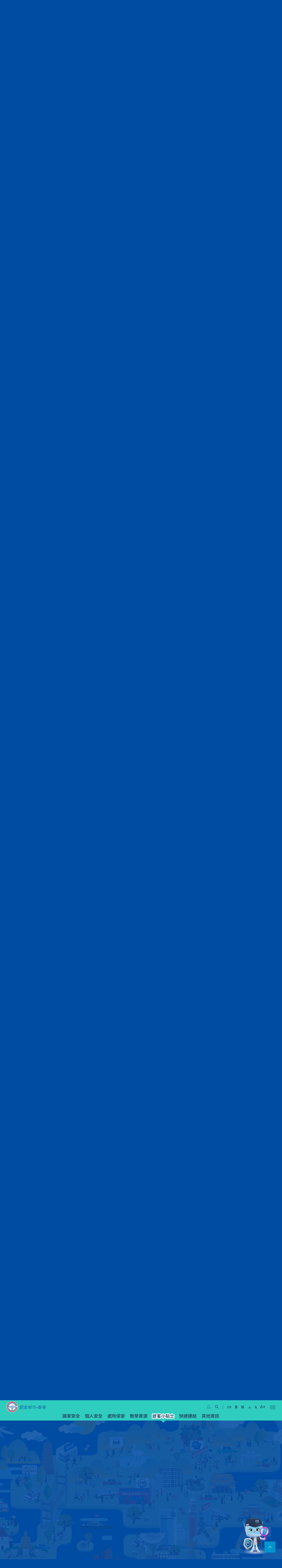

--- FILE ---
content_type: text/html; charset=UTF-8
request_url: https://www.safecity.hk/tc/for-tourists/?anc=sec08
body_size: 7102
content:
<!DOCTYPE html>
<html class="no-js" lang="zh-hk">
<head>
  <meta charset="UTF-8">
  <meta http-equiv="X-UA-Compatible" content="IE=edge">
  <meta name="viewport" content="width=device-width, initial-scale=1, maximum-scale=1">

  <meta name="robots" content="index,follow">
  <meta name="format-detection" content="telephone=no">

  <!-- Favicon -->
  <link rel="shortcut icon" href="/assets/img/favicon.ico">
  <link rel="apple-touch-icon" sizes="180x180" href="/assets/img/apple-touch-icon.png">

  <!-- Page Title -->
  <title>遊客小貼士 | 防止罪案科</title>
  <meta name="description" content="遊客小貼士">
  <link rel="canonical" href="https://www.safecity.hk/tc/for-tourists/">

  <!-- OGP -->
  <meta property="og:site_name" content="防止罪案科">
  <meta property="og:type" content="website">
  <meta property="og:title" content="遊客小貼士 | 防止罪案科">
  <meta property="og:description" content="遊客小貼士">
  <meta property="og:url" content="https://www.safecity.hk/tc/for-tourists/">
  <meta property="og:image" content="/assets/img/ogp.png">
  <meta property="og:image:width" content="1200">
  <meta property="og:image:height" content="630">
  <meta property="og:image:type" content="image/png">
  <meta name="twitter:card" content="summary_large_image">

  <!-- Font -->
  <link rel="preconnect" href="https://fonts.googleapis.com">
  <link rel="preconnect" href="https://fonts.gstatic.com" crossorigin>
  <link href="https://fonts.googleapis.com/css2?family=Noto+Sans+TC:wght@400;500;700;900&display=swap" rel="stylesheet">
  <link href="https://fonts.googleapis.com/css2?family=Noto+Sans+SC:wght@400;500;700;900&display=swap" rel="stylesheet">
  <link href="https://fonts.googleapis.com/css2?family=Karantina:wght@400;700&display=swap" rel="stylesheet">
  <link href="https://fonts.googleapis.com/css2?family=Londrina+Solid:wght@300;400;900&display=swap" rel="stylesheet">


  <!-- CSS -->
  <link rel="stylesheet" href="https://code.jquery.com/ui/1.13.1/themes/base/jquery-ui.min.css">
  <link rel="stylesheet" href="https://cdn.jsdelivr.net/npm/swiper@8/swiper-bundle.min.css">
  <link rel="stylesheet" href="https://cdn.jsdelivr.net/npm/@fancyapps/ui@5.0/dist/fancybox/fancybox.css">
  <link rel="stylesheet" href="/assets/libs/fontawesome/all.min.css">
  <link rel="stylesheet" href="/assets/css/layout.css">

  <script>
    function _getLangFolder() {
      // var _href = window.location.href.toString();
      var _href = window.location.pathname.toString();
      if (_href.indexOf('en') == 1) {
        return 'en';
      }
      if (_href.indexOf('tc') == 1) {
        return 'tc';
      }
      if (_href.indexOf('sc') == 1) {
        return 'sc';
      }
      return 'en';
    }

    function _changeLang(_to) {
      var _href = window.location.href;
      var _curLang = _getLangFolder();
      _href = _href
        .toString()
        .replace('/' + _curLang + '/', '/' + _to + '/');
      window.location = _href;
      // window.location.reload();
    }
  </script>


</head>

<body class="sub-page sub-page-tc">

  <div id="wrapper">

    <header id="header" class="l-header">
      <div class="l-header__inner">
        <h1 class="l-header__logo">
          <a href="/tc" tabindex="1"><img src="/assets/img/logo_02.png" alt="安全城市.香港"><span class="icon"><img src="/assets/img/logo_05.png" alt="安全城市.香港"></span></a>
        </h1>
        <div class="l-header__right">
          <ul class="l-header__icon">
            <li class="l-header__icon__item icon-home">
              <a href="/tc" tabindex="8"><img src="/assets/img/icon_home.svg" alt="主頁"></a>
            </li>
            <li class="l-header__icon__item icon-search js-search" role="button" aria-label="搜尋" tabindex="9"><img src="/assets/img/icon_search.svg" alt="搜尋">
            </li>
          </ul>
          <ul class="l-header__language">
            <li><a href="javascript:_changeLang('en')" tabindex="10">EN</a></li>
            <li class="is-active" tabindex="11">繁</li>
            <li><a href="javascript:_changeLang('sc')" tabindex="12">簡</a></li>
          </ul>
          <ul class="l-header__evaluate">
            <li class="l-header__evaluate__small" role="button" aria-label="預設字體大小" tabindex="13">A-</li>
            <li class="l-header__evaluate__middle" role="button" aria-label="較大的字體" tabindex="14">A</li>
            <li class="l-header__evaluate__large" role="button" aria-label="最大的字體" tabindex="15">A+</li>
          </ul>
          <div class="l-header__hamburger" role="button" aria-label="主選單" aria-expanded="false" tabindex="16">
            <span></span>
            <span></span>
            <span></span>
          </div>
        </div>
      </div>
      <nav class="l-header__nav l-header__nav--01">
      </nav>
    </header>
    <!-- /header -->



    <main class="l-main">

      <section class="sub-mainvisual__specific-industry sub-mainvisual__for-tourists">
        <ul class="sub-mainvisual__menu">
          <li><a href="#sec10" class="js-anchor">電子交通告票</a></li>
          <li><a href="#sec01" class="js-anchor">保護措施</a></li>
          <li><a href="#sec02" class="js-anchor">提防扒手</a></li>
          <li><a href="#sec03" class="js-anchor">防護措施</a></li>
          <li><a href="#sec04" class="js-anchor">的士</a></li>
          <li><a href="#sec05" class="js-anchor">信譽良好商店</a></li>
          <li><a href="#sec06" class="js-anchor">註冊藥房</a></li>
          <li><a href="#sec07" class="js-anchor">優質旅游</a></li>
          <li><a href="#sec08" class="js-anchor">度量衡</a></li>
          <li><a href="#sec09" class="js-anchor">領事館</a></li>
        </ul>
        <div class="l-inner">
          <ul class="sub-mainvisual__breadcrumb">
            <!-- <li><a href="../">首頁</a></li>
            <li><a href="./">遊客小貼士</a></li> -->
          </ul>
          <h2 class="sub-mainvisual__ttl">遊客小貼士</h2>
        </div>
      </section>

      <section class="sub-content">
        <div class="l-inner">
          <div class="specific-industry_content">

            <section class="shop-office-security-tips">

              <div class="voyeurism-content_box01 mt-50 mt-25--sp">
                <h2 id="sec10" class="voyeurism-content_ttl">非香港身份證持有人<br>合資格在香港駕駛人士留意</h2>

                <h3 class="deception-content_sub mb-20 mb-10--sp"></h3>
                <div class="c-slider c-slider--sp mt-30">
                  <div class="c-slider_list swiper">
                    <div class="swiper-wrapper">
                      <div class="c-slider_item item-video swiper-slide">
                        <a href="https://www.youtube.com/watch?v=OaZ_LbUyYyo" data-fancybox="gallery10" data-caption="【電子交通告票 • 非香港身份證持有人登入】">
                          <div class="c-slider_image ">
                            <figure><img src="../../assets/img/for_tourists/img_protective_measures_10_tc.png" alt="【電子交通告票 • 非香港身份證持有人登入】"></figure>
                          </div>
                        </a>
                      </div>
                    </div>
                  </div>
                  <div class="swiper-pagination"></div>
                  <div class="swiper-button swiper-button-prev"><i class="fas fa-arrow-alt-left"></i></div>
                  <div class="swiper-button swiper-button-next"><i class="fas fa-arrow-alt-right"></i></div>
                </div>
              </div>

            </section>

            <div class="sec-line"></div>

            <section class="shop-office-security-tips mt-50 mt-25--sp">
            <!--
            <section class="shop-office-security-tips">
              -->
              <h2 id="sec01" class="deception-content_ttl">保護措施</h2>
              <div class="shop-office-security-tips_list">
                <div class="item">
                  <div class="item-image"><img src="../../assets/img/hotel/img_measures_01.png" alt="在酒店房間內使用額外保護措施"></div>
                  <h3 class="item-ttl">在酒店房間內使用額外保護措施</h3>
                </div>
                <div class="item">
                  <div class="item-image"><img src="../../assets/img/hotel/img_measures_02.png" alt="將貴重物品鎖在保險箱中"></div>
                  <h3 class="item-ttl">將貴重物品鎖在保險箱中</h3>
                </div>
                <div class="item">
                  <div class="item-image"><img src="../../assets/img/hotel/img_measures_03.png" alt="請勿將個人物品在無人看管的情況下留在公眾地方"></div>
                  <h3 class="item-ttl">請勿將個人物品在無人看管的情況下留在公眾地方</h3>
                </div>
                <div class="item">
                  <div class="item-image"><img src="../../assets/img/hotel/img_measures_04.png" alt="保持警惕"></div>
                  <h3 class="item-ttl">保持警惕</h3>
                </div>
              </div>
            </section>

            <div class="sec-line"></div>

            <section class="shop-office-security-tips mt-50 mt-25--sp">
              <h2 id="sec02" class="deception-content_ttl">提防扒手</h2>
              <div class="shop-office-security-tips_list">
                <div class="item">
                  <div class="item-image item-image_border"><img src="../../assets/img/specific_industry/img_pickpocketing_01.jpg" alt="盡情購物的同時，應時刻留意自己的財物。"></div>
                  <h3 class="item-ttl">盡情購物的同時，應時刻留意自己的財物。</h3>
                </div>
                <div class="item">
                  <div class="item-image item-image_border"><img src="../../assets/img/specific_industry/img_pickpocketing_02.jpg" alt="人多擠擁的地方，要保持警覺。"></div>
                  <h3 class="item-ttl">人多擠擁的地方，要保持警覺。</h3>
                </div>
                <div class="item">
                  <div class="item-image item-image_border"><img src="../../assets/img/specific_industry/img_pickpocketing_03.jpg" alt="時刻保持警覺。"></div>
                  <h3 class="item-ttl">時刻保持警覺。</h3>
                </div>
              </div>
            </section>

            <div class="sec-line"></div>

            <div class="voyeurism-content_box01 mt-50 mt-25--sp">
              <h2 id="sec03" class="voyeurism-content_ttl">防護措施</h2>

              <!-- CR062 -->
              <h3 class="deception-content_sub mb-20 mb-10--sp">個人財物要跟身 旅行安心又放心</h3>
              <div class="c-slider c-slider--sp mt-30">
                <div class="c-slider_list swiper">
                  <div class="swiper-wrapper">
                    <div class="c-slider_item item-video swiper-slide">
                      <a href="../../assets/img/for_tourists/video_protective_measures_08_tc.mp4" data-fancybox="gallery06" data-caption="個人財物要跟身 旅行安心又放心">
                        <div class="c-slider_image ">
                          <figure><img src="../../assets/img/for_tourists/img_protective_measures_08.png" alt="個人財物要跟身 旅行安心又放心"></figure>
                        </div>
                      </a>
                    </div>
                    <div class="c-slider_item item-video swiper-slide">
                      <a href="../../assets/img/for_tourists/video_protective_measures_09_tc.mp4" data-fancybox="gallery06" data-caption="個人財物要跟身 旅行安心又放心">
                        <div class="c-slider_image ">
                          <figure><img src="../../assets/img/for_tourists/img_protective_measures_09.png" alt="個人財物要跟身 旅行安心又放心"></figure>
                        </div>
                      </a>
                    </div>
                  </div>
                </div>
                <div class="swiper-pagination"></div>
                <div class="swiper-button swiper-button-prev"><i class="fas fa-arrow-alt-left"></i></div>
                <div class="swiper-button swiper-button-next"><i class="fas fa-arrow-alt-right"></i></div>
              </div>

              <h3 class="deception-content_sub mb-20 mb-10--sp mt-80 mt-40--sp">財物跟身勿離手, 旅遊安枕又無憂</h3>
              <div class="c-slider c-slider--sp mt-30">
                <div class="c-slider_list swiper">
                  <div class="swiper-wrapper">
                    <div class="c-slider_item item-video swiper-slide">
                      <a href="../../assets/img/for_tourists/video_protective_measures_01_tc.mp4" data-fancybox="gallery04" data-caption="財物跟身勿離手, 旅遊安枕又無憂">
                        <div class="c-slider_image ">
                          <figure><img src="../../assets/img/for_tourists/img_protective_measures_01.png" alt="財物跟身勿離手, 旅遊安枕又無憂"></figure>
                        </div>
                      </a>
                    </div>
                    <div class="c-slider_item item-video swiper-slide">
                      <a href="../../assets/img/for_tourists/video_protective_measures_02_tc.mp4" data-fancybox="gallery04" data-caption="財物跟身勿離手, 旅遊安枕又無憂">
                        <div class="c-slider_image ">
                          <figure><img src="../../assets/img/for_tourists/img_protective_measures_02.png" alt="財物跟身勿離手, 旅遊安枕又無憂"></figure>
                        </div>
                      </a>
                    </div>
                    <div class="c-slider_item item-video swiper-slide">
                      <a href="../../assets/img/for_tourists/video_protective_measures_03_tc.mp4" data-fancybox="gallery04" data-caption="財物跟身勿離手, 旅遊安枕又無憂">
                        <div class="c-slider_image ">
                          <figure><img src="../../assets/img/for_tourists/img_protective_measures_03.png" alt="財物跟身勿離手, 旅遊安枕又無憂"></figure>
                        </div>
                      </a>
                    </div>
                    <div class="c-slider_item item-video swiper-slide">
                      <a href="../../assets/img/for_tourists/video_protective_measures_04_tc.mp4" data-fancybox="gallery04" data-caption="財物跟身勿離手, 旅遊安枕又無憂">
                        <div class="c-slider_image ">
                          <figure><img src="../../assets/img/for_tourists/img_protective_measures_04.png" alt="財物跟身勿離手, 旅遊安枕又無憂"></figure>
                        </div>
                      </a>
                    </div>
                    <div class="c-slider_item item-video swiper-slide">
                      <a href="../../assets/img/for_tourists/video_protective_measures_05_tc.mp4" data-fancybox="gallery04" data-caption="財物跟身勿離手, 旅遊安枕又無憂">
                        <div class="c-slider_image ">
                          <figure><img src="../../assets/img/for_tourists/img_protective_measures_05.png" alt="財物跟身勿離手, 旅遊安枕又無憂"></figure>
                        </div>
                      </a>
                    </div>
                    <div class="c-slider_item item-video swiper-slide">
                      <a href="../../assets/img/for_tourists/video_protective_measures_06_tc.mp4" data-fancybox="gallery04" data-caption="財物跟身勿離手, 旅遊安枕又無憂">
                        <div class="c-slider_image ">
                          <figure><img src="../../assets/img/for_tourists/img_protective_measures_06.png" alt="財物跟身勿離手, 旅遊安枕又無憂"></figure>
                        </div>
                      </a>
                    </div>
                  </div>
                </div>
                <div class="swiper-control c-swiper-control"><div class="swiper-pause"></div><div class="swiper-play"></div></div>
                <div class="swiper-pagination"></div>
                <div class="swiper-button swiper-button-prev"><i class="fas fa-arrow-alt-left"></i></div>
                <div class="swiper-button swiper-button-next"><i class="fas fa-arrow-alt-right"></i></div>
              </div>

              <h3 class="deception-content_sub mb-20 mb-10--sp mt-80 mt-40--sp">市民旅客須緊記, 現金勿留提款機</h3>
              <div class="c-slider c-slider--sp mt-30">
                <div class="c-slider_list swiper">
                  <div class="swiper-wrapper">
                    <div class="c-slider_item item-video swiper-slide">
                      <a href="../../assets/img/for_tourists/video_protective_measures_07_tc.mp4" data-fancybox="gallery05" data-caption="市民旅客須緊記, 現金勿留提款機">
                        <div class="c-slider_image ">
                          <figure><img src="../../assets/img/for_tourists/img_protective_measures_07.png" alt="市民旅客須緊記, 現金勿留提款機"></figure>
                        </div>
                      </a>
                    </div>
                  </div>
                </div>
                <div class="swiper-pagination"></div>
                <div class="swiper-button swiper-button-prev"><i class="fas fa-arrow-alt-left"></i></div>
                <div class="swiper-button swiper-button-next"><i class="fas fa-arrow-alt-right"></i></div>
              </div>
            </div>

            <div class="sec-line"></div>

            <div class="voyeurism-content_box01 mt-50 mt-25--sp">
              <h2 id="sec04" class="voyeurism-content_ttl">的士</h2>
              <div class="sub-mainvisual__specific-industry__copy txt-justify pl-0 pr-0 txt-blue">
                <p>• 時刻確保個人財物在視線範圍之內，尤其在機場，酒店和上落車的時候。</p>
                <p>• 本港的士均按法律規定設有<a href="../../assets/img/specific_industry/img_slider_04.jpg" data-fancybox="gallery02">電子收費咪表</a>，每輛的士內應展示<a href="../../assets/img/specific_industry/img_slider_05.jpg" data-fancybox="gallery03">的士司機證</a>。切勿接受非法交通服務；</p>
              </div>
              <div class="c-slider c-slider--sp mt-30">
                <div class="c-slider_list swiper">
                  <div class="swiper-wrapper">
                    <div class="c-slider_item swiper-slide">
                      <a href="../../assets/img/specific_industry/img_slider_01.jpg" data-fancybox="gallery01">
                        <div class="c-slider_image"><figure><img src="../../assets/img/specific_industry/img_thumb_slider_01.jpg" alt="新界的士〈綠色〉"></figure></div>
                      </a>
                      <h3 class="c-slider_ttl">市區的士〈紅色〉</h3>
                    </div>
                    <div class="c-slider_item swiper-slide">
                      <a href="../../assets/img/specific_industry/img_slider_02.jpg" data-fancybox="gallery01">
                        <div class="c-slider_image"><figure><img src="../../assets/img/specific_industry/img_thumb_slider_02.jpg" alt="市區的士〈紅色〉"></figure></div>
                      </a>
                      <h3 class="c-slider_ttl">新界的士〈綠色〉</h3>
                    </div>
                    <div class="c-slider_item swiper-slide">
                      <a href="../../assets/img/specific_industry/img_slider_03.jpg" data-fancybox="gallery01">
                        <div class="c-slider_image"><figure><img src="../../assets/img/specific_industry/img_thumb_slider_03.jpg" alt="大嶼山的士〈藍色〉"></figure></div>
                      </a>
                      <h3 class="c-slider_ttl">大嶼山的士〈藍色〉</h3>
                    </div>
                  </div>
                </div>
                <div class="swiper-pagination"></div>
                <div class="swiper-button swiper-button-prev"><i class="fas fa-arrow-alt-left"></i></div>
                <div class="swiper-button swiper-button-next"><i class="fas fa-arrow-alt-right"></i></div>
              </div>
            </div>

            <div class="sub-mainvisual__specific-industry__content mt-0">
              <div class="sub-mainvisual__specific-industry__copy txt-blue">
                <p>資料來源：運輸署<br><a href="https://www.td.gov.hk/filemanager/tc/content_276/guidebook_July2022.pdf" target="_blank">點擊此處閱讀香港的士服務指引</a></p>
              </div>
              <div class="sub-mainvisual__specific-industry__logo"><img src="../../assets/img/specific_industry/logo_10.png" alt="運輸署"></div>
            </div>

            <div class="sec-line"></div>

            <div class="specific-industry_box mt-50 mt-25--sp">
              <h2 id="sec05" class="box-ttl">信譽良好商鋪</h2>
              <div class="box-copy">
                <div class="txt-justify mb-20">
                  <p>• 應在信譽良好的店鋪或貼有香港旅遊協會會員標誌的店鋪購物，每次購物後應取回收據。</p>
                  <p>• 切勿購買冒牌貨品，如手袋及鐘錶。</p>
                </div>
                <p><img src="../../assets/img/specific_industry/logo_03.jpg" alt="信譽良好商店"></p>
                <p><img src="../../assets/img/specific_industry/logo_06_en.png" alt="知識產權署"></p>
                <p>資料來源： 知識產權署<br><span class="txt-small"><a href="https://www.ipd.gov.hk/tc/promotional-activities/promotion-education/index_id_8.html?cat=1" target="_blank">點擊此處閱讀更多</a></span></p>
              </div>
            </div>
            <!-- CR069 -->
            <div class="specific-industry_box">
              <h2 id="sec06" class="box-ttl">註冊藥房</h2>
              <div class="box-copy">
                <p><img src="../../assets/img/specific_industry/logo_11_tc.png" alt="註冊藥房" style="max-height: 360px;"></p>
                <div class="txt-justify mb-20"></div>
                <div class="txt-justify mb-20">
                  <p>根據《藥劑業及毒藥條例》（第 138 章）（《條例》），只有獲香港藥劑業及毒藥管理局（管理局）授權
                    為「獲授權毒藥銷售商」的人士，才可在管理局註冊處所經營相關毒藥的零售業務，即包括列載於《藥
                    劑業及毒藥規例》（第 138A 章）附表 10 毒藥表中第 1 部及第 2 部所指明的物質。店鋪必須持有「獲
                    授權毒藥銷售商」牌照方可使用藥房的名銜。</p>
                  <p>「列載毒藥銷售商」則只可經營毒藥表第 2 部毒藥的零售業務，以及銷售一般藥物，例如傷風感冒藥，
                    沒有藥劑師駐店。此類銷售商並不可使用「藥房」標識和名銜。</p>
                  <p>為便利公眾識別註冊藥房，衞生署已編制識別註冊藥房的標籤，並發送到各藥房以張貼於藥房當眼位
                    置。消費者可透過掃描藥房展示的二維碼，獲得註冊藥房的資料。</p>
                  <p>市民及旅客可以下載醫健通流動應用程式(<a href="https://app.ehealth.gov.hk" target="_blank">app.ehealth.gov.hk</a>)，並用首頁的「查牌易」掃描器掃描任何
                    藥房張貼的標籤上的二維碼。若有關藥房已經註冊，就會顯示「這是一個發給持牌藥房的二維碼」字
                    句，及該註冊藥房的詳情。市民亦可到衞生署藥物辦公室<a href="https://www.drugoffice.gov.hk/eps/do/tc/pharmaceutical_trade/search_drug_dealers.html" target="_blank"><u>網頁</u></a>查閱藥物牌照商（包括「獲授權毒藥銷
                    售商」）的名稱及地址。</p>
                </div>
                <p>資料來源： 衛生署<br><span class="txt-small"><a href="https://www.drugoffice.gov.hk/eps/do/tc/pharmaceutical_trade/search_drug_dealers.html" target="_blank">點擊此處查閱更多</a></span></p>
              </div>
            </div>
            <div class="specific-industry_box">
              <h2 id="sec07" class="box-ttl">「優質旅遊服務」計劃</h2>
              <div class="box-copy">
                <div class="txt-justify mb-20">
                  <p>「優質旅遊服務」計劃，助你輕易識別出值得信賴的零售商戶，餐館及經濟實惠的旅客住宿服務。</p>
                  <p>由香港旅遊發展局推行的「優質旅遊服務」計劃，規定獲得認證的商號必須通過每年嚴謹的評審，以確保產品和服務達到以下的標準：</p>
                </div>
                <p>• 明碼實價<br>• 資料清晰<br>• 優質服務</p>
                <p><img src="../../assets/img/specific_industry/logo_04.png" alt="「優質旅遊服務」計劃"></p>
                <p><img src="../../assets/img/specific_industry/logo_05.png" alt="香港旅遊發展局"></p>
                <p>資料來源：香港旅遊發展局<br><span class="txt-small"><a href="https://www.discoverhongkong.com/tc/plan/qts.html" target="_blank">點擊此處查閱更多</a></span></p>
              </div>
            </div>
            <div class="specific-industry_box">
              <h2 id="sec08" class="box-ttl">度量衡</h2>
              <div class="box-copy">
                <div class="txt-justify mb-20">
                  <p>「呃秤」的欺詐手法一般涉及使用不準確的量度器具，或直接誇大貨品的重量。</p>
                  <p>• 在秤量之前，注意量重器具的指標或讀數是否顯示“0”，以及秤盤上是否已無盛載任何其他東西；</p>
                  <p>• 留意商販秤量時的動作及過程，應儘量光顧信譽良好的店鋪；</p>
                  <p>• 點擊<a href="https://www.customs.gov.hk/tc/contact-us/report-information/index.html" target="_blank" class="link-line">此處</a>如欲舉報虛假商品說明的貨品或服務，不良銷售手法，消費品安全，玩具及兒童產品安全，交易時使用不準確的度量衡器具，及無牌經營貨幣兌換或匯款服務等</p>
                </div>
                <p>舉報熱線： <a href="tel:(852)25456182">(852) 2545 6182</a><br>舉報電郵：<a href="mailto:crimereport@customs.gov.hk">crimereport@customs.gov.hk</a></p>
                <p><img src="../../assets/img/specific_industry/logo_02_en.png" alt="香港海關"></p>
                <p>資料來源： 香港海關<br><span class="txt-small"><a href="https://www.customs.gov.hk/tc/service-enforcement-information/consumer-protection/weights-measures/index.html" target="_blank">點擊此處查閱更多</a></span></p>
              </div>
            </div>
            <div class="specific-industry_box">
              <h2 id="sec09" class="box-ttl">領事館及官方認許機構</h2>
              <div class="box-copy">
                <div class="txt-justify mb-20">
                  <p>禮賓處代表特區政府向駐港領事館及官方認許機構提供東道政府服務，亦與特派員公署就領事事務保持緊密聯繫。</p>
                </div>
                <p>點擊<a href="https://www.protocol.gov.hk/tc/posts_bodies.html" target="_blank" class="link-line">此處</a>瀏覽名單</p>
                <p><a href="https://www.protocol.gov.hk/tc/posts.html" target="_blank"><img src="../../assets/img/specific_industry/logo_07.png" alt="政府總部禮賓處"></a></p>
                <p>資料來源: 政府總部禮賓處</p>
              </div>
            </div>
          </div>
        </div>
      </section>

    </main>
    <!-- .l-main -->

    <footer class="l-footer">
      <div class="l-inner">
        <div class="l-footer__partner">
        </div>
        <div class="l-footer__content">
          <div class="l-footer__info">
            <p class="l-footer__copy"><!-- © 2022 Hong Kong Police Force    |    Last update date: March 2022 --></p>
            <ul class="l-footer__link">
              <li><a href="https://www.police.gov.hk/ppp_tc/11_useful_info/privacy.html" target="_blank" tabindex="0">Privacy Policy</a></li>
            </ul>
          </div>
          <div class="l-footer__right">
            <ul class="l-footer__logo">
              <li><a href="https://www.brandhk.gov.hk/html/tc/" target="_blank"><img src="/assets/img/logo_footer_01.png" alt="香港品牌"></a></li>
              <li><a href="https://www.ogcio.gov.hk/tc/our_work/community/web_mobileapp_accessibility/nurturing_expertise/recognition_scheme/" target="_blank"><img src="/assets/img/logo_footer_02.png" alt="無障礙網頁"></a></li>
              <li><a href="https://www.w3.org/WAI/WCAG2AA-Conformance.html" target="_blank"><img src="/assets/img/logo_footer_03.png" alt="網頁內容可訪問性指南"></a></li>
              <li><a href="http://www.ipv6forum.com/" target="_blank"><img src="/assets/img/logo_footer_04.png" alt="IPv6論壇"></a></li>
            </ul>
          </div>
        </div>
      </div>
      <div class="btn-fix">
        <!-- <ul class="btn-fix__list">
          <li class="icon"><a href="https://www.adcc.gov.hk/zh-hk/home.html" target="_blank"><img src="/assets/img/icon_adccc.png" alt="icon_adccc"></a></li>
          <li class="icon"><a href="https://cyberdefender.hk/scameter/" target="_blank"><img src="/assets/img/icon_scameter.png" alt="icon_scameter"></a></li>
        </ul> -->
        <div class="btn-fix__mascot">
          <a href="javascript:void(0)" class="js-search" data-toggle="tooltip" data-placement="left" title="搜尋">
            <img src="/assets/img/icon_mascot.png" alt="吉祥物圖示" class="img">
            <img src="/assets/img/icon_mascot_over.png" alt="吉祥物圖示" class="img-over">
          </a>
        </div>
      </div>
      <div class="scrollTop"><a href="#wrapper" class="js-anchor"><img src="/assets/img/icon_pagetop.png" alt="頁頂" tabindex="0"></a></div>
    </footer>
    <!-- /footer -->

    <section class="l-sitemap">
    </section>
    <!-- .l-sitemap -->

    <div class="l-header__search">
      <div class="l-header__search__ttl">搜尋</div>
      <form action="/tc/search" method="GET">
        <div class="l-header__search__input">
          <label id="searchLabel" for="search" aria-label="搜尋欄" class="is-hidden">搜尋</label>
          <input id='search' type="text" name="keyword" value="" placeholder="請輸入搜尋字詞">
          <button><img src="/assets/img/icon_input_search.png" alt="搜尋"></button>
        </div>
      </form>
      <img src="/assets/img/icon_close.png" alt="關閉" class="l-header__search__close js-search-close" tabindex="0">
    </div>
    <!-- .l-search -->


  </div>
  <!-- #wrapper -->

  <script src="https://code.jquery.com/jquery-3.6.0.min.js"></script>
  <script src="https://code.jquery.com/ui/1.13.1/jquery-ui.min.js"></script>
  <script src="https://cdn.jsdelivr.net/npm/swiper@8/swiper-bundle.min.js"></script>
  <script src="https://cdn.jsdelivr.net/npm/@fancyapps/ui@5.0/dist/fancybox/fancybox.umd.js"></script>
  <script src="/assets/libs/bootstrap/js/bootstrap.bundle.min.js"></script>

   <script src="/assets/js/common.js"></script> <script> $(function () { $(".l-header__nav").load("/tc/menu.html"); }); </script> <!-- --> <script> $(function () { $(".l-sitemap").load("/tc/sitemap.html"); }); </script> <!-- --> <script> $(function () { $(".l-footer__partner").load("/tc/partner.html"); }); </script>

  <script src="/assets/js/school.js"></script>
  <script src="/assets/js/footer.js"></script>
</body>
</html>


--- FILE ---
content_type: text/html; charset=UTF-8
request_url: https://www.safecity.hk/tc/menu.html
body_size: 1140
content:
<ul class="l-header__menu l-header__menu--tc">
  <li class="l-header__menu__item"><a href="/tc/national-security" tabindex="2">國家安全</a>
  </li>
  <li class="l-header__menu__item has-submenu"><a href="/tc/personal" tabindex="3">個人安全</a>
    <ul class="sub-menu">
      <li><a href="/tc/personal">貴重財物的保護</a></li>
      <li><a href="/tc/personal/deception">騙案</a></li>
      <li><a href="/tc/personal/voyeurism">窺淫罪</a></li>
    </ul>
  </li>
  <li class="l-header__menu__item has-submenu"><a href="/tc/shop-office-security" tabindex="4">處所保安</a>
    <ul class="sub-menu">
      <li><a href="/tc/shop-office-security">酒店</a></li>
      <li><a href="/tc/shop-office-security/residential">住宅</a></li>
      <li><a href="/tc/shop-office-security/retail">零售</a></li>
      <li><a href="/tc/shop-office-security/school">學校</a></li>
    </ul>
  </li>
  <li class="l-header__menu__item has-submenu"><a href="/tc/teaching-materials" tabindex="5">教學資源</a>
    <ul class="sub-menu">
      <li><a href="/tc/teaching-materials/?content-01-01" class="teaching-materials01">早會一分鐘</a></li>
      <li><a href="/en/teaching-materials/?content-02-01" class="teaching-materials02">國家安全系列</a></li>
      <li><a href="/en/teaching-materials/?content-03-01" class="teaching-materials03">反恐資訊系列</a></li>
      <li><a href="/tc/teaching-materials/?content-04-01" class="teaching-materials04">詐騙系列</a></li>
      <li><a href="/tc/teaching-materials/?content-05-01" class="teaching-materials05">禁毒系列</a></li>
      <li><a href="/tc/teaching-materials/?content-06-01" class="teaching-materials06">網絡安全系列</a></li>
      <li><a href="/tc/teaching-materials/?content-07-01" class="teaching-materials07">保護兒童系列</a></li>
      <li><a href="/tc/teaching-materials/?content-08-01" class="teaching-materials08">虛擬現實體驗</a></li>
      <li><a href="/tc/teaching-materials/?content-09-01" class="teaching-materials09">其他</a></li>
    </ul>
  </li>
  <li class="l-header__menu__item has-submenu"><a href="/tc/for-tourists" tabindex="6">遊客小貼士</a>
    <ul class="sub-menu">
      <li><a href="/tc/for-tourists?anc=sec01" class="js-anchor">保護措施</a></li>
      <li><a href="/tc/for-tourists?anc=sec02" class="js-anchor">提防扒手</a></li>
      <li><a href="/tc/for-tourists?anc=sec03" class="js-anchor">防護措施</a></li>
      <li><a href="/tc/for-tourists?anc=sec04" class="js-anchor">的士</a></li>
      <li><a href="/tc/for-tourists?anc=sec05" class="js-anchor">信譽良好商店</a></li>
      <li><a href="/tc/for-tourists?anc=sec06" class="js-anchor">註冊藥房</a></li>
      <li><a href="/tc/for-tourists?anc=sec07" class="js-anchor">優質旅游</a></li>
      <li><a href="/tc/for-tourists?anc=sec08" class="js-anchor">度量衡</a></li>
      <li><a href="/tc/for-tourists?anc=sec09" class="js-anchor">領事館</a></li>
    </ul>
  </li>
  <li class="l-header__menu__item has-submenu"><a href="javascript:void(0)" tabindex="7">快速連結</a>
    <ul class="sub-menu">
      <li><a href="https://www.ictu.gov.hk/tc/" target="_blank">反恐</a></li>
      <li><a href="https://www.childprotection.gov.hk/" target="_blank">保護兒童</a></li>
      <li><a href="https://www.adcc.gov.hk/zh-hk/home.html" target="_blank">詐騙</a></li>
      <li><a href="https://www.police.gov.hk/ppp_tc/04_crime_matters/drug/index.html" target="_blank">毒品</a></li>
      <li><a href="https://www.police.gov.hk/ppp_tc/04_crime_matters/aml.html" target="_blank">洗黑錢</a></li>
      <li><a href="https://cyberdefender.hk/" target="_blank">科技罪案</a></li>
      <li><a href="https://www.police.gov.hk/ppp_tc/09_statistics/index.html" target="_blank">罪案數字</a></li>
    </ul>
  </li>
  <li class="l-header__menu__item has-submenu"><a href="/tc/add-on-features" tabindex="8">其他資訊</a>
    <ul class="sub-menu">
      <li><a href="/mini-game/" target="_blank">小遊戲</a></li>
      <li><a href="/tc/add-on-features">總部及總區防止罪案辦公室</a></li>
      <li><a href="/tc/add-on-features/bssa">「最佳保安服務獎勵」計劃</a></li>
      <li><a href="/tc/add-on-features/whatsapp-stickers">WhatsApp貼紙</a></li>
      <li><a href="/tc/add-on-features/contact-us">聯絡我們</a></li>
    </ul>
  </li>
</ul>


--- FILE ---
content_type: text/html; charset=UTF-8
request_url: https://www.safecity.hk/tc/sitemap.html
body_size: 1684
content:
<div class="l-sitemap__wrap">
  <div class="l-sitemap__content">
    <div class="l-sitemap__logo"><a href="/tc" tabindex="-1">
      <img src="/assets/img/logo_02.png" alt="安全城市.香港">
      <span class="icon"><img src="/assets/img/logo_05.png" alt="安全城市.香港"></span>
    </a></div>
    <ul class="l-sitemap__list l-sitemap__list--tc">
      <li class="l-sitemap__item has-sub">
        <h3 role="button" aria-expanded="false" tabindex="-1">關於我們</h3>
        <ul class="l-sitemap__sub">
          <li class="l-sitemap__sub__item"><a href="/tc/intro" class="link-intro01" tabindex="-1">保安諮詢組</a></li>
          <li class="l-sitemap__sub__item"><a href="/tc/intro/" class="link-intro02" tabindex="-1">培訓及支援組</a></li>
          <li class="l-sitemap__sub__item"><a href="/tc/intro/" class="link-intro03" tabindex="-1">保安公司監察小組</a></li>
        </ul>
      </li>
      <li class="l-sitemap__item"><a href="/tc/national-security" tabindex="-1">國家安全</a></li>
      <li class="l-sitemap__item has-sub">
        <h3 role="button" aria-expanded="false" tabindex="-1">最近動向</h3>
        <ul class="l-sitemap__sub">
          <!--
          <li class="l-sitemap__sub__item"><a href="https://www.childprotection.gov.hk/#/ActivityDetails?id=2" target="_blank" tabindex="-1">保護兒童計劃 2023</a></li>
          -->
          <li class="l-sitemap__sub__item"><a href="/tc/crime-alerts-network-database" tabindex="-1">罪案警報聯網資料庫</a></li>
          <li class="l-sitemap__sub__item"><a href="https://www.facebook.com/100068582383741/posts/pfbid09RmtDfwkgfpKNDpeRYLTk9j1nEgWC1ZVfnRRVSHwyownrbQJYF1tTgZrzfYdLqjgl/?mibextid=DcJ9fc" target="_blank" tabindex="-1">弘鏡計劃</a></li>
          <li class="l-sitemap__sub__item"><a href="https://www.police.gov.hk/info/doc/cpa/assc_tc.pdf" target="_blank" tabindex="-1">遇騙支援小冊子</a></li>
          <li class="l-sitemap__sub__item"><a href="https://www.rthk.hk/radio/radio2/programme/morningsuite?lang=zh-hant" target="_blank" tabindex="-1">RTHK 晨光警聲</a></li>
          <li class="l-sitemap__sub__item"><a href="/tc/event-calendar" tabindex="-1">活動日誌</a></li>
          <li class="l-sitemap__sub__item"><a href="/tc/#what" tabindex="-1">其他</a></li>
        </ul>
      </li>
      <li class="l-sitemap__item has-sub">
        <h3 role="button" aria-expanded="false" tabindex="-1">個人安全</h3>
        <ul class="l-sitemap__sub">
          <li class="l-sitemap__sub__item"><a href="/tc/personal" tabindex="-1">貴重財物的保護</a></li>
          <li class="l-sitemap__sub__item"><a href="/tc/personal/deception" tabindex="-1">騙案</a></li>
          <li class="l-sitemap__sub__item"><a href="/tc/personal/voyeurism" tabindex="-1">窺淫罪</a></li>
        </ul>
      </li>
      <li class="l-sitemap__item has-sub">
        <h3 role="button" aria-expanded="false" tabindex="-1">處所保安</h3>
        <ul class="l-sitemap__sub">
          <li class="l-sitemap__sub__item"><a href="/tc/shop-office-security" tabindex="-1">酒店</a></li>
          <li class="l-sitemap__sub__item"><a href="/tc/shop-office-security/residential" tabindex="-1">住宅</a></li>
          <li class="l-sitemap__sub__item"><a href="/tc/shop-office-security/retail" tabindex="-1">零售</a></li>
          <li class="l-sitemap__sub__item"><a href="/tc/shop-office-security/school" tabindex="-1">學校</a></li>
        </ul>
      </li>
      <li class="l-sitemap__item"><a href="/tc/teaching-materials" tabindex="-1">教學資源</a></li>
      <li class="l-sitemap__item has-sub">
        <h3 role="button" aria-expanded="false" tabindex="-1">遊客小貼士</h3>
<ul class="l-sitemap__sub">
<li class="l-sitemap__sub__item"><a href="/tc/for-tourists?anc=sec01" class="js-anchor" tabindex="-1">保護措施</a></li>
<li class="l-sitemap__sub__item"><a href="/tc/for-tourists?anc=sec02" class="js-anchor" tabindex="-1">提防扒手</a></li>
<li class="l-sitemap__sub__item"><a href="/tc/for-tourists?anc=sec03" class="js-anchor" tabindex="-1">防護措施</a></li>
<li class="l-sitemap__sub__item"><a href="/tc/for-tourists?anc=sec04" class="js-anchor" tabindex="-1">的士</a></li>
<li class="l-sitemap__sub__item"><a href="/tc/for-tourists?anc=sec05" class="js-anchor" tabindex="-1">信譽良好商店</a></li>
<li class="l-sitemap__sub__item"><a href="/tc/for-tourists?anc=sec06" class="js-anchor" tabindex="-1">註冊藥房</a></li>
<li class="l-sitemap__sub__item"><a href="/tc/for-tourists?anc=sec07" class="js-anchor" tabindex="-1">優質旅游</a></li>
<li class="l-sitemap__sub__item"><a href="/tc/for-tourists?anc=sec08" class="js-anchor" tabindex="-1">度量衡</a></li>
<li class="l-sitemap__sub__item"><a href="/tc/for-tourists?anc=sec09" class="js-anchor" tabindex="-1">領事館</a></li>
</ul>
      </li>
      <li class="l-sitemap__item has-sub">
        <h3 role="button" aria-expanded="false" tabindex="-1">快速連結</h3>
        <ul class="l-sitemap__sub">
          <li><a href="https://www.ictu.gov.hk/tc/" target="_blank">反恐</a></li><li><a href="https://www.childprotection.gov.hk/" target="_blank">保護兒童</a></li>
          <li class="l-sitemap__sub__item"><a href="https://www.adcc.gov.hk/zh-hk/home.html" target="_blank" tabindex="-1">詐騙</a></li>
          <li class="l-sitemap__sub__item"><a href="https://www.police.gov.hk/ppp_tc/04_crime_matters/drug/index.html" target="_blank" tabindex="-1">毒品</a></li>
          <li class="l-sitemap__sub__item"><a href="https://www.police.gov.hk/ppp_tc/04_crime_matters/aml.html" target="_blank" tabindex="-1">洗黑錢</a></li>
          <li class="l-sitemap__sub__item"><a href="https://cyberdefender.hk/" target="_blank" tabindex="-1">科技罪案</a></li>
          <li class="l-sitemap__sub__item"><a href="https://www.police.gov.hk/ppp_tc/09_statistics/index.html" target="_blank" tabindex="-1">罪案數字</a></li>
        </ul>
      </li>
      <li class="l-sitemap__item has-sub">
        <h3 role="button" aria-expanded="false" tabindex="-1">其他資訊</h3>
        <ul class="l-sitemap__sub">
          <li class="l-sitemap__sub__item"><a href="/mini-game/" target="_blank" tabindex="-1">小遊戲</a></li>
          <li class="l-sitemap__sub__item"><a href="/tc/add-on-features" tabindex="-1">總部及總區防止罪案辦公室</a></li>
          <li class="l-sitemap__sub__item"><a href="/tc/add-on-features/bssa" tabindex="-1">「最佳保安服務獎勵」計劃</a></li>
          <li class="l-sitemap__sub__item"><a href="/tc/add-on-features/whatsapp-stickers" tabindex="-1">WhatsApp貼紙</a></li>
          <li class="l-sitemap__sub__item"><a href="/tc/add-on-features/contact-us" tabindex="-1">聯絡我們</a></li>
        </ul>
      </li>
    </ul>
  </div>
</div>
<div class="l-sitemap__close js-sitemap-close" role="button" aria-label="關閉" tabindex="-1"><img src="/assets/img/icon_close.png" alt="關閉"></div>

<script src="/assets/js/common.js"></script>

<script src="/assets/js/jquery.custom-scrollbar.min.js"></script>


--- FILE ---
content_type: text/html; charset=UTF-8
request_url: https://www.safecity.hk/tc/partner.html
body_size: 2106
content:
<div class="l-footer__partner__slider swiper">
<!-- -->
<div class="swiper-wrapper">
<!-- -->

<!--
Link:
https://www.smelink.gov.hk/zh/web/smeportal/decarbonisationbusiness-action.html

https://www.smelink.gov.hk/zh-CN/web/smeportal/decarbonisationbusiness-action.html

https://www.smelink.gov.hk/en/web/smeportal/decarbonisationbusiness-action.html

-->

<!-- -->

<div class="item swiper-slide">
  <a href="https://www.census2026.gov.hk/tc"
    title="2026 年人口普查" target="_blank">
    <div class="item-image"><img src="/assets/img/2026年人口普查_banner_TC+EN.png"
        alt="2026 年人口普查"
        title="2026 年人口普查"></div>
  </a>
</div>
<div class="item swiper-slide">
  <a href="https://www.budget.gov.hk/consultation26/chi/index.html"
    title="2026-27 年度財政預算案公眾諮詢" target="_blank">
    <div class="item-image"><img src="/assets/img/2026-27年度財政預算案公眾諮詢_banner_TC.png"
        alt="2026-27 年度財政預算案公眾諮詢"
        title="2026-27 年度財政預算案公眾諮詢"></div>
  </a>
</div>
<div class="item swiper-slide">
  <a href="https://www.smelink.gov.hk/zh/web/sme-portal/decarbonisation-business-action.html"
    title="一站式專題網頁連結中小企有關減碳和碳審計的資訊和服務" target="_blank">
    <div class="item-image"><img src="/assets/img/img_partner_cr094_en_tc.png"
        alt="一站式專題網頁連結中小企有關減碳和碳審計的資訊和服務"
        title="一站式專題網頁連結中小企有關減碳和碳審計的資訊和服務"></div>
  </a>
</div>
<!-- -->
<!-- -->

<!-- -->
<!--
<div class="item swiper-slide">
  <a href="https://www.elections.gov.hk/legco2025/chi/index.html"
    title="2025 立法會換屆選舉 – 12 月 7 日齊投票" target="_blank">
    <div class="item-image"><img src="/assets/img/img_partner_cr095_tc.png"
        alt="2025 立法會換屆選舉 – 12 月 7 日齊投票"
        title="2025 立法會換屆選舉 – 12 月 7 日齊投票"></div>
  </a>
</div>
<!-- <div class="item swiper-slide">
  <a href="https://www.elections.gov.hk/legco2025/chi/index.html"
    title="2025 立法會換屆選舉 – 12 月 7 日齊投票" target="_blank">
    <div class="item-image"><img src="/assets/img/img_partner_cr095_tc.png"
        alt="2025 立法會換屆選舉 – 12 月 7 日齊投票"
        title="2025 立法會換屆選舉 – 12 月 7 日齊投票"></div>
  </a>
</div> -->
<!-- -->

<!-- -->
<!--
<div class="item swiper-slide">
  <a href="https://www.icac.org.hk/icac/elect/2025lc/tc/index.html" title="維護廉潔選舉" target="_blank">
    <div class="item-image"><img src="/assets/img/img_partner_cr093_1b_tc.jpg" alt="維護廉潔選舉" title="維護廉潔選舉"></div>
  </a>
</div>
<!-- <div class="item swiper-slide">
  <a href="https://www.icac.org.hk/icac/elect/2025lc/tc/index.html" title="維護廉潔選舉" target="_blank">
    <div class="item-image"><img src="/assets/img/img_partner_cr093_1b_tc.jpg" alt="維護廉潔選舉" title="維護廉潔選舉"></div>
  </a>
</div> -->
<!-- -->

<!-- -->
<!--
<div class="item swiper-slide">
  <a href="https://www.elections.gov.hk/legco2025/chi/index.html" title="2025 年立法會換屆選舉" target="_blank">
    <div class="item-image"><img src="/assets/img/img_partner_cr091_chi.png" alt="2025 年立法會換屆選舉" title="2025 年立法會換屆選舉"></div>
  </a>
</div>
<!-- <div class="item swiper-slide">
  <a href="https://www.elections.gov.hk/legco2025/chi/index.html" title="2025 年立法會換屆選舉" target="_blank">
    <div class="item-image"><img src="/assets/img/img_partner_cr091_chi.png" alt="2025 年立法會換屆選舉" title="2025 年立法會換屆選舉"></div>
  </a>
</div> -->

<!--
<div class="item swiper-slide">
  <a href="https://www.news.gov.hk/chi/index.html" title="香港政府新聞網" target="_blank">
    <div class="item-image"><img src="/assets/img/img_partner_02_tc.png" alt="香港政府新聞網" title="香港政府新聞網"></div>
  </a>
</div>
-->
<div class="item swiper-slide">
  <a href="https://www.isd.gov.hk/nationalsecurity/chi/" title="維護國家安全" target="_blank">
    <div class="item-image"><img src="/assets/img/img_partner_03_tc.jpeg" alt="維護國家安全" title="維護國家安全"></div>
  </a>
</div>
<!--
<div class="item swiper-slide">
  <a href="https://www.policyaddress.gov.hk/consultation25/tc/index.html" title="2025 施政報告公眾諮詢" target="_blank">
    <div class="item-image"><img src="/assets/img/img_partner_31_tc.png" alt="2025 施政報告公眾諮詢" title="2025 施政報告公眾諮詢"></div>
  </a>
</div>
-->
<div class="item swiper-slide">
  <a href="https://www.policyaddress.gov.hk/2025/tc/index.html" title="行政長官 2025 年施政報告" target="_blank">
    <div class="item-image"><img src="/assets/img/img_partner_cr089_tc.png" alt="行政長官 2025 年施政報告" title="行政長官 2025 年施政報告"></div>
  </a>
</div>
<div class="item swiper-slide">
  <a href="https://www.police.gov.hk/info/doc/cstcb/cstcb_csr_2024.pdf" title="網絡安全報告 2024" target="_blank">
    <div class="item-image"><img src="/assets/img/img_partner_30.jpg" alt="網絡安全報告 2024" title="網絡安全報告 2024"></div>
  </a>
</div>
<div class="item swiper-slide">
  <a href="https://www.police.gov.hk/ppp_tc/15_recruit/how_to_apply.html" title="香港警務處 - 申請方法" target="_blank">
    <div class="item-image"><img src="/assets/img/img_partner_04_tc.jpg" alt="香港警務處 - 申請方法" title="香港警務處 - 申請方法"></div>
  </a>
</div>
<!--
<div class="item swiper-slide">
  <a href="https://www.elections.gov.hk/ecss2025by/chi/index.html" title="2025年選舉委員會界別分組補選" target="_blank">
    <div class="item-image"><img src="/assets/img/img_partner_33_tc.png" alt="2025年選舉委員會界別分組補選" title="2025年選舉委員會界別分組補選"></div>
  </a>
</div>
 -->
<div class="item swiper-slide">
  <a href="https://www.cas.gov.hk/chi/safe/index.html" title="行山安全 有備無患" target="_blank">
    <div class="item-image"><img src="/assets/img/img_partner_cr087_tc.jpg" alt="行山安全 有備無患" title="行山安全 有備無患"></div>
  </a>
</div>
<!--
<div class="item swiper-slide">
  <a href="https://www.elections.gov.hk/ecss2025by/chi/index.html" title="2025 選舉委員會界別分組補選" target="_blank">
    <div class="item-image"><img src="/assets/img/img_partner_34_tc.png" alt="2025 選舉委員會界別分組補選" title="2025 選舉委員會界別分組補選"></div>
  </a>
</div>
 -->
<div class="item swiper-slide">
  <a href="https://nslexhibition.hk/?lang=zh&sid=1" title="《香港國安法》公布實施5周年網上展覽" target="_blank">
    <div class="item-image"><img src="/assets/img/img_partner_32_tc.png" alt="《香港國安法》公布實施5周年網上展覽" title="《香港國安法》公布實施5周年網上展覽"></div>
  </a>
</div>
<div class="item swiper-slide">
  <a href="https://www.nsed.gov.hk/index.php?l=tc" title="全民國家安全教育日" target="_blank">
    <div class="item-image"><img src="/assets/img/img_partner_17_tc.jpg" alt="全民國家安全教育日" title="全民國家安全教育日"></div>
  </a>
</div>
<div class="item swiper-slide">
  <a href="https://scolarhk.edb.hkedcity.net/tc/index.php" title="兩文三語運動 2025" target="_blank">
    <div class="item-image"><img src="/assets/img/img_partner_29.jpg" alt="兩文三語運動 2025" title="兩文三語運動 2025"></div>
  </a>
</div>
<div class="item swiper-slide">
  <a href="https://www.hygieneblackspots.gov.hk/tc" title="檢視衞生黑點" target="_blank">
    <div class="item-image"><img src="/assets/img/img_partner_28.jpg" alt="檢視衞生黑點" title="檢視衞生黑點"></div>
  </a>
</div>
<!-- <div class="item swiper-slide">
  <a href="https://www.censtatd.gov.hk/tc/" title="2026 人口普查" target="_blank">
    <div class="item-image"><img src="/assets/img/img_partner_27.png" alt="2026 人口普查" title="2026 人口普查"></div>
  </a>
</div> -->
<!-- <div class="item swiper-slide">
  <a href="https://www.budget.gov.hk/2025/chi/index.html" title="2025-26 年度財政預算案" target="_blank">
    <div class="item-image"><img src="/assets/img/img_partner_26_tc.png" alt="2025-26 年度財政預算案" title="2025-26 年度財政預算案"></div>
  </a>
</div> -->
<div class="item swiper-slide">
  <a href="https://www.sehk.gov.hk/tc/" title="積極支持社會企業（社企）發展" target="_blank">
    <div class="item-image"><img src="/assets/img/img_partner_25_tc.gif" alt="積極支持社會企業（社企）發展" title="積極支持社會企業（社企）發展"></div>
  </a>
</div>
<!-- <div class="item swiper-slide">
  <a href="https://www.policyaddress.gov.hk/2024/tc/index.html" title="行政長官2024年施政報告" target="_blank">
    <div class="item-image"><img src="/assets/img/img_partner_23_tc.jpg" alt="行政長官2024年施政報告" title="行政長官2024年施政報告"></div>
  </a>
</div> -->
<!--<div class="item swiper-slide">
  <a href="https://www.policyaddress.gov.hk/consultation24/tc/index.html" title="2024年施政報告公眾諮詢" target="_blank">
    <div class="item-image"><img src="/assets/img/img_partner_21_tc.png" alt="2024年施政報告公眾諮詢" title="2024年施政報告公眾諮詢"></div>
  </a>
</div>-->
<div class="item swiper-slide">
  <a href="https://www.smartcity.gov.hk/tc.html" title="香港智慧城市" target="_blank">
    <div class="item-image"><img src="/assets/img/img_partner_22_tc.png" alt="香港智慧城市" title="香港智慧城市"></div>
  </a>
</div>
<!--
<div class="item swiper-slide">
  <a href="https://www.fireasia2024.com/tc/" title="亞洲消防國際會議2024" target="_blank">
    <div class="item-image"><img src="/assets/img/img_partner_18_tc.jpg" alt="亞洲消防國際會議2024" title="亞洲消防國際會議2024"></div>
  </a>
</div>
 -->
<!-- <div class="item swiper-slide">
  <a href="https://www.srpa.gov.hk/tc/publicity-materials/dummies-guide.html" title="買一手樓懶人包" target="_blank">
    <div class="item-image"><img src="/assets/img/img_partner_19_tc.png" alt="買一手樓懶人包" title="買一手樓懶人包"></div>
  </a>
</div> -->
<div class="item swiper-slide">
  <a href="https://www.sb.gov.hk/chi/news/mobileapp/index.html" title="「保安一站通」流動應用程式" target="_blank">
    <div class="item-image"><img src="/assets/img/img_partner_05_tc.gif" alt="「保安一站通」流動應用程式" title="「保安一站通」流動應用程式"></div>
  </a>
</div>
<div class="item swiper-slide">
  <a href="https://www.news.gov.hk/chi/index.html" title="香港政府新聞網" target="_blank">
    <div class="item-image"><img src="/assets/img/img_partner_02_tc.png" alt="香港政府新聞網" title="香港政府新聞網"></div>
  </a>
</div>
<!--<div class="item swiper-slide">
  <a href="https://www.icac.org.hk/tc/rc/channel/index.html" target="_blank">
    <div class="item-image"><img src="/assets/img/img_partner_15_tc.jpg" alt="廣告橫幅"></div>
  </a>
</div>-->
<!--
<div class="item swiper-slide">
  <a href="https://www.budget.gov.hk/consultation25/chi/index.html" title="2025-26年度財政預算案" target="_blank">
    <div class="item-image"><img src="/assets/img/img_partner_24_tc.png" alt="2025-26年度財政預算案" title="2025-26年度財政預算案"></div>
  </a>
</div>
-->
<!-- <div class="item swiper-slide">
  <a href="https://www.budget.gov.hk/2024/chi/index.html" title="2024-25年度財政預算案" target="_blank">
    <div class="item-image"><img src="/assets/img/img_partner_16_tc.png" alt="2024-25年度財政預算案" title="2024-25年度財政預算案"></div>
  </a>
</div> -->
<!--<div class="item swiper-slide">
  <a href="https://www.budget.gov.hk/consultation24/chi/index.html" target="_blank">
    <div class="item-image"><img src="/assets/img/img_partner_14_tc.png" alt="廣告橫幅"></div>
  </a>
</div>-->
<!-- <div class="item swiper-slide">
  <a href="https://www.mswcharging.gov.hk/tc/" target="_blank">
    <div class="item-image"><img src="/assets/img/img_partner_07.png" alt="廣告橫幅"></div>
  </a>
</div> -->
<!-- <div class="item swiper-slide">
  <a href="https://www.effo.gov.hk/tc/our-work/business-facilitation/business-ready" target="_blank">
    <div class="item-image"><img src="/assets/img/img_partner_08_tc.jpg" alt="廣告橫幅"></div>
  </a>
</div> -->
<!-- <div class="item swiper-slide">
  <a href="https://nslexhibition.hk/" target="_blank">
    <div class="item-image"><img src="/assets/img/img_partner_09.jpg" alt="廣告橫幅"></div>
  </a>
</div> -->
<!-- <div class="item swiper-slide">
  <a href="https://www.policyaddress.gov.hk/2023/tc/index.html" title="行政長官2023年施政報告" target="_blank">
    <div class="item-image"><img src="/assets/img/img_partner_10_tc.png" alt="行政長官2023年施政報告" title="行政長官2023年施政報告"></div>
  </a>
</div> -->
<!-- <div class="item swiper-slide">
  <a href="https://www.elections.gov.hk/dc2023/chi/index.html" target="_blank">
    <div class="item-image"><img src="/assets/img/img_partner_12_tc.png" alt="廣告橫幅"></div>
  </a>
</div> -->
<!-- <div class="item swiper-slide">
  <a href="https://www.icac.org.hk/icac/elect/2023dc/tc/index.html" target="_blank">
    <div class="item-image"><img src="/assets/img/img_partner_13_tc.jpg" alt="廣告橫幅"></div>
  </a>
</div> -->
</div>
</div>
<div class="swiper-pagination swiper-pagination-partner"></div>
<div
  class="swiper-button swiper-button-prev swiper-button-prev-partner"></div>
<div
  class="swiper-button swiper-button-next swiper-button-next-partner"></div>


--- FILE ---
content_type: text/css
request_url: https://www.safecity.hk/assets/css/layout.css
body_size: 26734
content:
/*! normalize.css v8.0.1 | MIT License | github.com/necolas/normalize.css */html{line-height:1.15;-webkit-text-size-adjust:100%}body{margin:0}main{display:block}h1{font-size:2em;margin:0.67em 0}hr{-webkit-box-sizing:content-box;box-sizing:content-box;height:0;overflow:visible}pre{font-family:monospace,monospace;font-size:1em}a{background-color:transparent}abbr[title]{border-bottom:none;text-decoration:underline;-webkit-text-decoration:underline dotted;text-decoration:underline dotted}b,strong{font-weight:bolder}code,kbd,samp{font-family:monospace,monospace;font-size:1em}small{font-size:80%}sub,sup{font-size:75%;line-height:0;position:relative;vertical-align:baseline}sub{bottom:-0.25em}sup{top:-0.5em}img{border-style:none}button,input,optgroup,select,textarea{font-family:inherit;font-size:100%;line-height:1.15;margin:0}button,input{overflow:visible}button,select{text-transform:none}[type=button],[type=reset],[type=submit],button{-webkit-appearance:button}[type=button]::-moz-focus-inner,[type=reset]::-moz-focus-inner,[type=submit]::-moz-focus-inner,button::-moz-focus-inner{border-style:none;padding:0}[type=button]:-moz-focusring,[type=reset]:-moz-focusring,[type=submit]:-moz-focusring,button:-moz-focusring{outline:1px dotted ButtonText}fieldset{padding:0.35em 0.75em 0.625em}legend{-webkit-box-sizing:border-box;box-sizing:border-box;color:inherit;display:table;max-width:100%;padding:0;white-space:normal}progress{vertical-align:baseline}textarea{overflow:auto}[type=checkbox],[type=radio]{-webkit-box-sizing:border-box;box-sizing:border-box;padding:0}[type=number]::-webkit-inner-spin-button,[type=number]::-webkit-outer-spin-button{height:auto}[type=search]{-webkit-appearance:textfield;outline-offset:-2px}[type=search]::-webkit-search-decoration{-webkit-appearance:none}::-webkit-file-upload-button{-webkit-appearance:button;font:inherit}details{display:block}summary{display:list-item}template{display:none}[hidden]{display:none}abbr,address,article,aside,audio,b,blockquote,body,canvas,caption,cite,code,dd,del,details,dfn,div,dl,dt,em,fieldset,figcaption,figure,footer,form,h1,h2,h3,h4,h5,h6,header,hgroup,html,i,iframe,img,ins,kbd,label,legend,li,mark,menu,nav,object,ol,p,pre,q,samp,section,small,span,strong,sub,summary,sup,table,tbody,td,tfoot,th,thead,time,tr,ul,var,video{margin:0;padding:0;border:0;outline:0;font-size:100%;vertical-align:baseline;background:transparent}body{line-height:1}article,aside,details,figcaption,figure,footer,header,hgroup,menu,nav,section{display:block}nav ul,ol,ul{list-style:none}blockquote,q{quotes:none}blockquote:after,blockquote:before,q:after,q:before{content:"";content:none}a{margin:0;padding:0;font-size:100%;vertical-align:baseline;background:transparent}ins{background-color:#ff9;color:#000;text-decoration:none}mark{background-color:#ff9;color:#000;font-style:italic;font-weight:bold}del{text-decoration:line-through}abbr[title],dfn[title]{border-bottom:1px dotted;cursor:help}table{border-collapse:collapse;border-spacing:0}hr{display:block;height:1px;border:0;border-top:1px solid #cccccc;margin:1em 0;padding:0}input,select{vertical-align:middle}@font-face{font-family:"helvetica_neue66MdIt";src:url("../fonts/helveticaneue-mediumitalic-webfont.woff2") format("woff2"),url("../fonts/helveticaneue-mediumitalic-webfont.woff") format("woff");font-weight:normal;font-style:normal}@font-face{font-family:"helvetica_neueregular";src:url("../fonts/helveticaneue-thinitalic-webfont.woff2") format("woff2"),url("../fonts/helveticaneue-thinitalic-webfont.woff") format("woff");font-weight:normal;font-style:normal}*,:after,:before{-webkit-box-sizing:border-box;box-sizing:border-box}html{font-size:62.5%}
@media screen and (min-width:768px) and (max-width:1200px){html{font-size:1vw}}
@media screen and (max-width:768px){html.sub-page{font-size:1.2376237624vw}}
@media screen and (max-width:576px){html.sub-page{font-size:1.6501650165vw}}body{background:#004ca2;font-family:"Noto Sans TC",sans-serif;font-size:1.6rem;font-weight:400;line-height:1.5;color:#000;-webkit-text-size-adjust:100%}
@media screen and (max-width:768px){body{font-size:2.1875vw;font-size:100%}}
@media screen and (max-width:576px){@supports (-webkit-overflow-scrolling:touch){body{height:-webkit-fill-available}}}a{-webkit-transition:all 0.3s;transition:all 0.3s;outline:none;text-decoration:none;color:inherit;-webkit-touch-callout:none;-webkit-text-size-adjust:none;-webkit-tap-highlight-color:rgba(0,0,0,0)}a[href^="tel:"]{text-decoration:none}img{max-width:100%;vertical-align:middle;height:auto}
@media screen and (max-width:768px){img{width:100%}}picture{display:block}button{-webkit-transition:all 0.3s ease-out;transition:all 0.3s ease-out;padding:0;border:0;border-radius:0;background:none transparent;color:inherit;font-size:inherit;line-height:1;outline:none;-webkit-appearance:none;-moz-appearance:none;appearance:none;cursor:pointer}input{outline:none;border-radius:0;-webkit-transition:all 0.3s ease-out;transition:all 0.3s ease-out}textarea{outline:none;resize:vertical;-webkit-appearance:none}::-webkit-input-placeholder{color:#000;opacity:1}::-moz-placeholder{color:#000;opacity:1}:-ms-input-placeholder{color:#000;opacity:1}::-ms-input-placeholder{color:#000;opacity:1}::placeholder{color:#000;opacity:1}:-ms-input-placeholder{color:#000}::-ms-input-placeholder{color:#000}#wrapper{overflow:hidden;position:relative}.l-inner{display:block;max-width:1450px;width:100%;margin:0 auto;position:relative;padding:0 2rem}
@media screen and (max-width:768px){.l-inner{padding:0 4.6875vw}}
@media print,screen and (min-width:769px){.is-sp{display:none!important}}
@media screen and (max-width:768px){.is-pc{display:none!important}}.is-hidden{visibility:hidden}h1,h2,h3,h4{font-weight:400}.l-header{background:#2fcdbf;color:#264d69;position:fixed;width:100%;height:6.8rem;z-index:100}
@media screen and (max-width:1600px){.l-header{height:auto}}
@media screen and (max-width:576px){.l-header{height:10.9375vw}}.l-header__inner{height:100%;margin:0 auto;display:-webkit-box;display:-ms-flexbox;display:flex;-webkit-box-align:center;-ms-flex-align:center;align-items:center;padding:3px 3rem}
@media screen and (max-width:1400px){.l-header__inner{padding:0.5rem 3rem}}
@media screen and (max-width:768px){.l-header__inner{padding:3px 4.6875vw}}
@media screen and (max-width:576px){.l-header__inner{padding:3px 3.125vw}}.l-header__logo{position:relative;z-index:2;margin-right:3.9rem}.l-header__logo img{width:6rem}.l-header__logo a{display:-webkit-box;display:-ms-flexbox;display:flex;-webkit-box-align:center;-ms-flex-align:center;align-items:center}.l-header__logo a .txt{font-family:"helvetica_neue66MdIt";font-weight:500;color:#1a66ff;line-height:1;margin-left:0.8rem;font-style:italic;font-size:2rem}
@media screen and (max-width:576px){.l-header__logo a .txt{font-size:3.125vw;margin-left:0.78125vw}}.l-header__logo a .txt span{font-family:"helvetica_neueregular";color:#002ee6;font-weight:100}.l-header__logo a .icon{display:block;margin-left:0.8rem;width:12rem;line-height:1}.l-header__logo a .icon img{width:100%}.l-header__logo a:hover{opacity:0.8}
@media screen and (max-width:1400px){.l-header__logo img{width:5rem}}
@media screen and (max-width:576px){.l-header__logo img{width:10.15625vw}}.l-header__nav{max-width:1550px;width:100%;margin:0 auto;display:-webkit-box;display:-ms-flexbox;display:flex;-webkit-box-pack:center;-ms-flex-pack:center;justify-content:center;padding:0px 17rem 0 2rem;position:absolute;top:2.4rem;left:50%;-webkit-transform:translateX(-50%);transform:translateX(-50%)}
@media screen and (max-width:1600px){.l-header__nav{position:relative;top:auto;left:auto;-webkit-transform:unset;transform:unset;padding:0 2rem 1rem}}.l-header__nav .nav-close,.l-header__nav .nav-logo{display:none}
@media screen and (max-width:992px){.l-header__nav--01{display:none}}.l-header__nav--02{width:25%;position:fixed;z-index:10;right:0;top:0;bottom:0;background:rgba(2,252,220,0.95);display:-webkit-box;display:-ms-flexbox;display:flex;-webkit-box-align:center;-ms-flex-align:center;align-items:center;-webkit-box-orient:vertical;-webkit-box-direction:normal;-ms-flex-direction:column;flex-direction:column;-webkit-box-pack:center;-ms-flex-pack:center;justify-content:center;-webkit-transition:-webkit-transform 0.6s cubic-bezier(0.8,0.02,0.2,1);transition:-webkit-transform 0.6s cubic-bezier(0.8,0.02,0.2,1);transition:transform 0.6s cubic-bezier(0.8,0.02,0.2,1);transition:transform 0.6s cubic-bezier(0.8,0.02,0.2,1),-webkit-transform 0.6s cubic-bezier(0.8,0.02,0.2,1);-webkit-transform:translate(100%);transform:translate(100%)}.l-header__nav--02.is-active{display:-webkit-box;display:-ms-flexbox;display:flex;-webkit-transform:translate(0);transform:translate(0)}
@media screen and (max-width:1024px){.l-header__nav--02{width:300px}}
@media screen and (max-width:768px){.l-header__nav--02{width:100%}}.l-header__nav--02 .nav-logo{display:block;width:90px;margin-bottom:30px}
@media screen and (max-width:768px){.l-header__nav--02 .nav-logo{width:23.4375vw;margin-bottom:4.6875vw}}.l-header__nav--02 .nav-close{display:block;width:40px;height:40px;top:50px;right:50px;position:absolute;cursor:pointer}
@media screen and (max-width:768px){.l-header__nav--02 .nav-close{width:6.25vw;height:6.25vw;top:7.8125vw;right:7.8125vw}}.l-header__nav--02 .l-header__menu{-webkit-box-orient:vertical;-webkit-box-direction:normal;-ms-flex-direction:column;flex-direction:column;text-align:center}.l-header__nav--02 .l-header__menu li{margin-right:0;margin-bottom:5px}.l-header__menu{font-size:16px;font-weight:900;text-transform:uppercase;display:-webkit-box;display:-ms-flexbox;display:flex}.l-header__menu--sc,.l-header__menu--tc{font-size:22px;font-weight:700}.l-header__menu--sc li,.l-header__menu--tc li{margin:0 1.5rem}.l-header__menu--sc li.is-active:after,.l-header__menu--tc li.is-active:after{bottom:-3rem!important}
@media screen and (max-width:1600px){.l-header__menu--sc li.is-active:after,.l-header__menu--tc li.is-active:after{bottom:-2rem!important}}
@media screen and (max-width:992px){.l-header__menu--sc li.is-active:after,.l-header__menu--tc li.is-active:after{content:none}}.l-header__menu--sc{font-family:"Noto Sans SC",sans-serif}.l-header__menu li{position:relative;margin:0 1rem}.l-header__menu li.is-active:after{content:"";width:0;height:0;border-style:solid;border-width:10px 9.5px 0 9.5px;border-color:#2fcdbf transparent transparent transparent;position:absolute;bottom:-3.6rem;left:50%;-webkit-transform:translateX(-50%);transform:translateX(-50%)}
@media screen and (max-width:1600px){.l-header__menu li.is-active:after{bottom:-2rem}}
@media screen and (max-width:992px){.l-header__menu li.is-active:after{content:none}}.l-header__menu li.is-active a{text-shadow:rgb(255,255,255) 3px 0px 0px,rgb(255,255,255) 2.83487px 0.981584px 0px,rgb(255,255,255) 2.35766px 1.85511px 0px,rgb(255,255,255) 1.62091px 2.52441px 0px,rgb(255,255,255) 0.705713px 2.91581px 0px,rgb(255,255,255) -0.287171px 2.98622px 0px,rgb(255,255,255) -1.24844px 2.72789px 0px,rgb(255,255,255) -2.07227px 2.16926px 0px,rgb(255,255,255) -2.66798px 1.37182px 0px,rgb(255,255,255) -2.96998px 0.42336px 0px,rgb(255,255,255) -2.94502px -0.571704px 0px,rgb(255,255,255) -2.59586px -1.50383px 0px,rgb(255,255,255) -1.96093px -2.27041px 0px,rgb(255,255,255) -1.11013px -2.78704px 0px,rgb(255,255,255) -0.137119px -2.99686px 0px,rgb(255,255,255) 0.850987px -2.87677px 0px,rgb(255,255,255) 1.74541px -2.43999px 0px,rgb(255,255,255) 2.44769px -1.73459px 0px,rgb(255,255,255) 2.88051px -0.838247px 0px}.l-header__menu li.is-active a:hover{color:#245b86}.l-header__menu a{text-align:center;display:block;line-height:1.1}.l-header__menu a:hover{text-decoration:underline;-webkit-transform:translateY(-3px);transform:translateY(-3px)}
@media screen and (max-width:1600px){.l-header__menu{font-size:15px}.l-header__menu--sc,.l-header__menu--tc{font-size:20px}}
@media screen and (max-width:1400px){.l-header__menu li{margin-right:1.2rem}}
@media screen and (min-width:992px) and (max-width:1200px){.l-header__menu{line-height:1.1;text-align:center}}
@media screen and (max-width:992px){.l-header__menu{display:block;width:100%;text-align:center;font-size:30px}.l-header__menu li{margin-right:0;margin-bottom:0.78125vw}.l-header__menu a{padding:0.78125vw 0}}.l-header__menu .has-submenu{position:relative;pointer-events:all}.l-header__menu .sub-menu{position:absolute;top:100%;min-width:210px;background:#2fcdbf;padding:30px 20px 10px;z-index:10;opacity:0;visibility:hidden;pointer-events:none;border-bottom-left-radius:10px;border-bottom-right-radius:10px;-webkit-transition:all 0.3s ease-in-out;transition:all 0.3s ease-in-out}.l-header__menu .sub-menu li{margin:0 0 10px}.l-header__menu .sub-menu li.is-active a{text-shadow:none}.l-header__menu .sub-menu li a{font-weight:500;font-size:15px;text-transform:none;text-align:left;text-shadow:none}.l-header__menu .sub-menu li a:hover{-webkit-transform:unset;transform:unset;text-decoration:underline}
@media screen and (max-width:768px){.l-header__menu{font-size:4.6875vw}}.l-header__right{margin-left:auto;display:-webkit-box;display:-ms-flexbox;display:flex;-webkit-box-align:center;-ms-flex-align:center;align-items:center;font-weight:500;position:relative;z-index:2}.l-header__icon{display:-webkit-box;display:-ms-flexbox;display:flex;-webkit-box-align:center;-ms-flex-align:center;align-items:center;position:relative;padding-right:20px;margin-right:20px;font-size:0}.l-header__icon:after{position:absolute;content:"";width:1px;background-color:#245b86;right:0;top:1px;height:17px}.l-header__icon .icon-home{width:18px}.l-header__icon .icon-search{width:16px;margin-left:19px;cursor:pointer}
@media screen and (min-width:992px) and (max-width:1200px){.l-header__icon{padding-right:10px;margin-right:10px}.l-header__icon .icon-search{margin-left:10px}}
@media screen and (max-width:768px){.l-header__icon{padding-right:3.125vw;margin-right:3.125vw}.l-header__icon .icon-search{margin-left:3.125vw}}.l-header__language{display:-webkit-box;display:-ms-flexbox;display:flex;font-size:14px;line-height:1.3;margin-right:20px}.l-header__language li+li{margin-left:15px}.l-header__language li.is-active,.l-header__language li:hover{border-bottom:1px solid #277d95}
@media screen and (min-width:992px) and (max-width:1200px){.l-header__language{margin-right:10px}}
@media screen and (max-width:768px){.l-header__language{margin-right:3.125vw}.l-header__language li+li{margin-left:3.125vw}}.l-header__evaluate{display:-webkit-box;display:-ms-flexbox;display:flex;-webkit-box-align:end;-ms-flex-align:end;align-items:flex-end;font-size:18px;line-height:1;margin-top:-2px}.l-header__evaluate li{cursor:pointer}.l-header__evaluate li+li{margin-left:13px}.l-header__evaluate__small{font-size:14px}.l-header__evaluate__large{font-size:20px}
@media screen and (min-width:992px) and (max-width:1200px){.l-header__evaluate{font-size:16px}.l-header__evaluate__small{font-size:12px}.l-header__evaluate__large{font-size:18px}}
@media screen and (max-width:992px){.l-header__evaluate{display:none}}.l-header__link{position:relative;line-height:20px;font-size:14px;margin-left:20px;padding-left:20px;cursor:pointer}.l-header__link:hover{text-decoration:underline}.l-header__link:before{content:"";width:1px;height:17px;background:#245b86;position:absolute;top:2px;left:0}
@media screen and (min-width:992px) and (max-width:1200px){.l-header__link{margin-left:10px;padding-left:10px;font-size:13px}}
@media screen and (max-width:992px){.l-header__link{margin-left:0;margin-right:20px}}
@media screen and (max-width:768px){.l-header__link{padding-left:10px;margin-right:10px}}.l-header__hamburger{display:block;width:25px;height:15px;position:relative;top:2px;margin-left:20px;cursor:pointer}.l-header__hamburger span{width:100%;height:2px;background:#245b86;position:absolute;left:0}.l-header__hamburger span:first-child{top:0}.l-header__hamburger span:nth-child(2){top:6px}.l-header__hamburger span:nth-child(3){bottom:0}
@media screen and (max-width:992px){.l-header__hamburger{margin-left:0}}.l-header__search{width:100%;height:100%;background:rgba(30,204,192,0.9);position:fixed;top:0;left:0;display:-webkit-box;display:-ms-flexbox;display:flex;-webkit-box-orient:vertical;-webkit-box-direction:normal;-ms-flex-direction:column;flex-direction:column;-webkit-box-align:center;-ms-flex-align:center;align-items:center;-webkit-box-pack:center;-ms-flex-pack:center;justify-content:center;opacity:0;visibility:hidden;pointer-events:none;-webkit-transition:all 0.8s ease;transition:all 0.8s ease;z-index:1000}.l-header__search.is-active{opacity:1;visibility:visible;pointer-events:visible}.l-header__search__ttl{color:#0D395B;font-size:6rem}.l-header__search__input{position:relative;width:64rem}.l-header__search__input input[type=text]{width:100%;height:5rem;border-radius:3rem;border:1px solid #898989;background:rgba(255,255,255,0.5);font-size:2.2rem;color:#0D395B;padding:0 6rem 0 2.5rem;line-height:2rem}.l-header__search__input input[type=text]::-webkit-input-placeholder{color:#0D395B;opacity:1}.l-header__search__input input[type=text]::-moz-placeholder{color:#0D395B;opacity:1}.l-header__search__input input[type=text]:-ms-input-placeholder{color:#0D395B;opacity:1}.l-header__search__input input[type=text]::-ms-input-placeholder{color:#0D395B;opacity:1}.l-header__search__input input[type=text]::placeholder{color:#0D395B;opacity:1}.l-header__search__input input[type=text]:-ms-input-placeholder{color:#0D395B}.l-header__search__input input[type=text]::-ms-input-placeholder{color:#0D395B}.l-header__search__input button{width:3.2rem;position:absolute;top:3.2rem;right:2rem}
@media screen and (max-width:768px){.l-header__search__input{width:90.625vw}.l-header__search__input input[type=text]{height:5rem;font-size:1.5rem}.l-header__search__input button{width:2.6rem;top:2.5rem;right:1.5rem}}.l-header__search__close{width:5.4rem;height:5.4rem;position:absolute;top:11.1rem;right:12.4rem;cursor:pointer}.l-header__search__close:hover{opacity:0.8}
@media screen and (max-width:768px){.l-header__search__close{width:3rem;height:3rem;top:7.8125vw;right:7.8125vw}}[tabindex]:focus-visible{outline:2px solid #000}[tabindex][data-fancybox]:focus-visible{outline:none}[tabindex][data-fancybox]:focus-visible div,[tabindex][data-fancybox]:focus-visible figure{outline:2px solid #000}.swiper-control{position:relative;width:100%;height:2rem;display:-webkit-box;display:-ms-flexbox;display:flex;-webkit-box-pack:center;-ms-flex-pack:center;justify-content:center;display:none!important}.swiper-pause{width:2rem;height:2rem;cursor:pointer;background:url("../img/top/icon_stop_01.png") no-repeat center/contain;position:absolute;top:0;left:50%;-webkit-transform:translateX(-50%);transform:translateX(-50%);z-index:10}.swiper-pause.is-hide{opacity:0;pointer-events:none}.swiper-pause.is-show{opacity:1;pointer-events:all}.swiper-play{width:2rem;height:2rem;cursor:pointer;background:url("../img/top/icon_play_02.png") no-repeat center/contain;position:absolute;top:0;left:50%;-webkit-transform:translateX(-50%);transform:translateX(-50%);z-index:10;opacity:0;pointer-events:none}.swiper-play.is-hide{opacity:0;pointer-events:none}.swiper-play.is-show{opacity:1;pointer-events:all}.l-footer__partner .swiper-control{margin-top:2rem}.l-footer__partner .swiper-pause{background-image:url("../img/top/icon_stop_02.png")}.l-footer__partner .swiper-play{background-image:url("../img/top/icon_play_03.png")}.c-slider .swiper-control,.deception-content_box02_content .swiper-control,.deception-content_box03_content .swiper-control,.deception-content_box04_content .swiper-control{margin-top:1rem}.c-slider .swiper-pause,.deception-content_box02_content .swiper-pause,.deception-content_box03_content .swiper-pause,.deception-content_box04_content .swiper-pause{background-image:url("../img/top/icon_stop_03.png")}.c-slider .swiper-play,.deception-content_box02_content .swiper-play,.deception-content_box03_content .swiper-play,.deception-content_box04_content .swiper-play{background-image:url("../img/top/icon_play_04.png")}.swiper-pagination{display:none!important}.l-footer{background:#fff;position:relative;padding:25rem 0 9rem}.l-footer:before{content:"";width:100%;height:49.2rem;background:url("../img/bg_footer_01.png") no-repeat center/contain;position:absolute;bottom:calc(100% - 18.4rem);left:0;z-index:2}.l-footer .l-inner{position:relative;z-index:3}@media screen and (max-width:1200px){.l-footer{padding:15rem 0 9rem}.l-footer:before{height:42.2rem;background:url("../img/bg_footer_02.png") no-repeat center bottom/contain;bottom:calc(100% - 3rem)}}
@media screen and (max-width:768px){.l-footer{padding:12.1875vw 0}.l-footer:before{height:33.125vw;background:url("../img/bg_footer_03.png") no-repeat center/cover;bottom:calc(100% - 4.21875vw)}.l-footer .l-inner{padding:0}}.l-footer__partner{max-width:1234px;margin:0 auto;position:relative}.l-footer__partner .item img{width:100%;height:86px;-o-object-fit:cover;object-fit:cover}.l-footer__partner .item a{display:block}.l-footer__partner .item a:hover{opacity:0.8}
@media screen and (max-width:768px){.l-footer__partner .item img{height:70px}}.l-footer__partner .swiper-button{width:15px;height:32px;background:url("../img/icon_arrow_01.png") no-repeat center/contain}.l-footer__partner .swiper-button:after{content:none}
@media screen and (max-width:768px){.l-footer__partner .swiper-button{width:3.90625vw;height:6.5625vw}}.l-footer__partner .swiper-button-prev{left:-50px}
@media screen and (max-width:1400px){.l-footer__partner .swiper-button-prev{left:-20px}}
@media screen and (max-width:768px){.l-footer__partner .swiper-button-prev{left:0}}.l-footer__partner .swiper-button-next{right:-50px;-webkit-transform:scale(-1);transform:scale(-1)}
@media screen and (max-width:1400px){.l-footer__partner .swiper-button-next{right:-20px}}
@media screen and (max-width:768px){.l-footer__partner .swiper-button-next{right:0}}.l-footer__partner .swiper-pagination{bottom:-3rem}.l-footer__partner .swiper-pagination span{width:50px;height:3px;background:#a2bee9;border-radius:0;opacity:1;margin:0 5px}.l-footer__partner .swiper-pagination span.swiper-pagination-bullet-active{background:#000}
@media screen and (max-width:768px){.l-footer__partner .swiper-pagination{bottom:-7.8125vw}.l-footer__partner .swiper-pagination span{width:7.8125vw;margin:0 0.9375vw}}.l-footer__content{margin-top:150px;border-top:1px solid #000;padding:36px 0 0;display:-webkit-box;display:-ms-flexbox;display:flex;-webkit-box-pack:justify;-ms-flex-pack:justify;justify-content:space-between}
@media screen and (max-width:768px){.l-footer__content{margin:24.84375vw 4.6875vw 0;padding:12.5vw 0 0;-webkit-box-orient:vertical;-webkit-box-direction:reverse;-ms-flex-direction:column-reverse;flex-direction:column-reverse}}.l-footer__info{font-size:14px;font-weight:400}
@media screen and (max-width:768px){.l-footer__info{font-size:2.1875vw;margin-top:4.84375vw}}.l-footer__link{display:-webkit-box;display:-ms-flexbox;display:flex;margin-top:11px}.l-footer__link li{position:relative;padding-right:13px;margin-right:13px}.l-footer__link li:after{content:"";width:1px;height:16px;background:#000;position:absolute;top:50%;right:0;-webkit-transform:translateY(-50%);transform:translateY(-50%)}.l-footer__link li:last-child:after{content:none}.l-footer__link li a:hover{text-decoration:underline}
@media screen and (max-width:768px){.l-footer__link{margin-top:1.71875vw}.l-footer__link li{padding-right:2.03125vw;margin-right:2.03125vw}.l-footer__link li:after{height:2.5vw}}.l-footer__logo{display:-webkit-box;display:-ms-flexbox;display:flex;-webkit-box-align:center;-ms-flex-align:center;align-items:center;padding-right:12rem}.l-footer__logo li{margin-left:40px}.l-footer__logo li:first-child{width:12rem}.l-footer__logo li:nth-child(2){width:12rem}.l-footer__logo li:nth-child(3){width:12rem}.l-footer__logo li:nth-child(4){width:5.6rem}.l-footer__logo a{display:block}.l-footer__logo a:hover{opacity:0.8}
@media screen and (max-width:768px){.l-footer__logo{padding-right:0}.l-footer__logo li{margin-left:0;margin-right:2.34375vw}.l-footer__logo li:first-child{width:12.5vw}.l-footer__logo li:nth-child(2){width:12.5vw}.l-footer__logo li:nth-child(3){width:12.5vw}.l-footer__logo li:nth-child(4){width:9.6875vw}}.l-footer .scrollTop{width:5rem;position:fixed;bottom:3rem;right:3rem;z-index:40;-webkit-transition:all 0.3s;transition:all 0.3s}.l-footer .scrollTop a:hover{opacity:0.8}
@media screen and (max-width:768px){.l-footer .scrollTop{width:7.8125vw;right:1.5625vw;bottom:4.6875vw}}.l-footer .btn-fix{position:fixed;right:6rem;bottom:2rem;z-index:20}
@media screen and (max-width:768px){.l-footer .btn-fix{right:6.25vw;bottom:3.125vw}}.l-footer .btn-fix__list{font-size:1.6rem;color:#fff;font-weight:700;letter-spacing:0;display:-webkit-box;display:-ms-flexbox;display:flex;-webkit-box-pack:end;-ms-flex-pack:end;justify-content:flex-end;margin-bottom:-1rem;z-index:10;position:relative}.l-footer .btn-fix__list li:last-child{margin-bottom:0}.l-footer .btn-fix__list li:first-child a{background:#f8b858}.l-footer .btn-fix__list li:nth-child(2) a{background:rgb(168,137,232)}.l-footer .btn-fix__list li.icon{margin-left:2rem;width:6rem}.l-footer .btn-fix__list li.icon a{border-radius:0.5rem;background:none;border:0.2rem solid #fff;-webkit-box-shadow:none;box-shadow:none;padding:0}.l-footer .btn-fix__list a{display:inline-block;background:rgba(239,69,202,0.9);border:0.3rem solid #f4fcfe;border-radius:10px;padding:0.3rem 1.4rem;-webkit-box-shadow:0 0 10px 3px #4b4bd1;box-shadow:0 0 10px 3px #4b4bd1;-webkit-animation-name:flashing;animation-name:flashing;-webkit-animation-duration:1s;animation-duration:1s;-webkit-animation-timing-function:linear;animation-timing-function:linear;-webkit-animation-iteration-count:infinite;animation-iteration-count:infinite}.l-footer .btn-fix__list a:hover{background:rgba(53,73,155,0.9)!important}
@media screen and (max-width:768px){.l-footer .btn-fix__list{font-size:2.5vw}.l-footer .btn-fix__list li{margin-bottom:0.78125vw}.l-footer .btn-fix__list li.icon{width:10.9375vw;margin-left:3.125vw}.l-footer .btn-fix__list a{border-width:2px;border-radius:1.5625vw}}.l-footer .btn-fix__mascot{width:12rem;margin-left:6rem}.l-footer .btn-fix__mascot .img-over{display:none}.l-footer .btn-fix__mascot a{display:block}.l-footer .btn-fix__mascot a:hover .img-over{display:block}.l-footer .btn-fix__mascot a:hover .img{display:none}
@media screen and (max-width:768px){.l-footer .btn-fix__mascot{width:20.3125vw}}
@-webkit-keyframes flashing{0%{opacity:1}25%{opacity:0.8}50%{opacity:0.5}75%{opacity:0.8}to{opacity:1}}
@keyframes flashing{0%{opacity:1}25%{opacity:0.8}50%{opacity:0.5}75%{opacity:0.8}to{opacity:1}}.l-sitemap{position:fixed;width:25%;z-index:100;top:0;bottom:0;right:0;outline:none;background:rgba(2,252,220,0.95);overflow:hidden;-webkit-transition:-webkit-transform 0.6s cubic-bezier(0.8,0.02,0.2,1);transition:-webkit-transform 0.6s cubic-bezier(0.8,0.02,0.2,1);transition:transform 0.6s cubic-bezier(0.8,0.02,0.2,1);transition:transform 0.6s cubic-bezier(0.8,0.02,0.2,1),-webkit-transform 0.6s cubic-bezier(0.8,0.02,0.2,1);-webkit-transform:translate(100%);transform:translate(100%)}.l-sitemap.is-active{-webkit-transform:translate(0);transform:translate(0)}
@media screen and (max-width:1024px){.l-sitemap{width:300px}}
@media screen and (max-width:768px){.l-sitemap{width:100%}}.l-sitemap__wrap{width:100%;height:100%;display:-webkit-box;display:-ms-flexbox;display:flex;-webkit-box-align:center;-ms-flex-align:center;align-items:center;-webkit-box-orient:vertical;-webkit-box-direction:normal;-ms-flex-direction:column;flex-direction:column;-webkit-box-pack:center;-ms-flex-pack:center;justify-content:center}.l-sitemap__content{overflow:auto;width:100%;padding:30px 17px 0 0}
@media screen and (max-width:768px){.l-sitemap__content{padding:15.625vw 3.125vw}}.l-sitemap__logo{text-align:center;margin:0 auto 30px}.l-sitemap__logo a{display:-webkit-inline-box;display:-ms-inline-flexbox;display:inline-flex;-webkit-box-orient:vertical;-webkit-box-direction:normal;-ms-flex-direction:column;flex-direction:column;-webkit-box-align:center;-ms-flex-align:center;align-items:center}.l-sitemap__logo img{width:90px}.l-sitemap__logo .txt{line-height:1;margin-top:1rem;font-family:"helvetica_neue66MdIt";font-weight:500;color:#1a66ff;font-style:italic;font-size:1.5rem}.l-sitemap__logo .txt span{font-family:"helvetica_neueregular";color:#002ee6;font-weight:100}.l-sitemap__logo .icon{line-height:1;font-size:0;margin-top:1rem}
@media screen and (max-width:768px){.l-sitemap__logo{margin:0 auto 7.8125vw}.l-sitemap__logo .txt{font-size:2rem}}.l-sitemap__list{text-align:center;font-size:16px;font-weight:700;text-transform:uppercase;color:#264d69}.l-sitemap__list--sc,.l-sitemap__list--tc{font-size:20px;font-weight:500!important}.l-sitemap__list--sc .l-sitemap__item.has-sub h3,.l-sitemap__list--tc .l-sitemap__item.has-sub h3{font-weight:500}.l-sitemap__list--sc{font-family:"Noto Sans SC",sans-serif}.l-sitemap__list>li{margin-bottom:5px}.l-sitemap__list>li>a:hover{text-shadow:rgb(255,255,255) 3px 0px 0px,rgb(255,255,255) 2.83487px 0.981584px 0px,rgb(255,255,255) 2.35766px 1.85511px 0px,rgb(255,255,255) 1.62091px 2.52441px 0px,rgb(255,255,255) 0.705713px 2.91581px 0px,rgb(255,255,255) -0.287171px 2.98622px 0px,rgb(255,255,255) -1.24844px 2.72789px 0px,rgb(255,255,255) -2.07227px 2.16926px 0px,rgb(255,255,255) -2.66798px 1.37182px 0px,rgb(255,255,255) -2.96998px 0.42336px 0px,rgb(255,255,255) -2.94502px -0.571704px 0px,rgb(255,255,255) -2.59586px -1.50383px 0px,rgb(255,255,255) -1.96093px -2.27041px 0px,rgb(255,255,255) -1.11013px -2.78704px 0px,rgb(255,255,255) -0.137119px -2.99686px 0px,rgb(255,255,255) 0.850987px -2.87677px 0px,rgb(255,255,255) 1.74541px -2.43999px 0px,rgb(255,255,255) 2.44769px -1.73459px 0px,rgb(255,255,255) 2.88051px -0.838247px 0px}.l-sitemap__list a{display:inline-block}
@media screen and (max-width:768px){.l-sitemap__list{font-size:3.90625vw}.l-sitemap__list a{display:block}.l-sitemap__list--sc,.l-sitemap__list--tc{font-size:4.6875vw}}.l-sitemap__item.has-sub h3{display:inline-block;font-weight:700;text-transform:uppercase;cursor:pointer}.l-sitemap__item.has-sub h3:after{content:url(/assets/img/menu_icon_more.svg);width:15px;height:15px;display:inline-block;margin-left:10px}.l-sitemap__item.has-sub h3.is-active,.l-sitemap__item.has-sub h3:hover{text-shadow:rgb(255,255,255) 3px 0px 0px,rgb(255,255,255) 2.83487px 0.981584px 0px,rgb(255,255,255) 2.35766px 1.85511px 0px,rgb(255,255,255) 1.62091px 2.52441px 0px,rgb(255,255,255) 0.705713px 2.91581px 0px,rgb(255,255,255) -0.287171px 2.98622px 0px,rgb(255,255,255) -1.24844px 2.72789px 0px,rgb(255,255,255) -2.07227px 2.16926px 0px,rgb(255,255,255) -2.66798px 1.37182px 0px,rgb(255,255,255) -2.96998px 0.42336px 0px,rgb(255,255,255) -2.94502px -0.571704px 0px,rgb(255,255,255) -2.59586px -1.50383px 0px,rgb(255,255,255) -1.96093px -2.27041px 0px,rgb(255,255,255) -1.11013px -2.78704px 0px,rgb(255,255,255) -0.137119px -2.99686px 0px,rgb(255,255,255) 0.850987px -2.87677px 0px,rgb(255,255,255) 1.74541px -2.43999px 0px,rgb(255,255,255) 2.44769px -1.73459px 0px,rgb(255,255,255) 2.88051px -0.838247px 0px}.l-sitemap__item.has-sub h3.is-active:after{content:url(/assets/img/menu_icon_less.svg)}.l-sitemap__item.has-sub a{font-weight:500;font-size:14px;text-transform:none}.l-sitemap__item.has-sub a:hover{text-decoration:underline}.l-sitemap__item.has-sub li{margin-bottom:0}@media screen and (max-width:768px){.l-sitemap__item.has-sub h3{display:block;margin-bottom:1.5625vw;width:100%}.l-sitemap__item.has-sub a{font-size:3.4375vw}.l-sitemap__item.has-sub li{margin-bottom:1.5625vw}}.l-sitemap__item.is-active.has-sub h3{text-shadow:rgb(255,255,255) 3px 0px 0px,rgb(255,255,255) 2.83487px 0.981584px 0px,rgb(255,255,255) 2.35766px 1.85511px 0px,rgb(255,255,255) 1.62091px 2.52441px 0px,rgb(255,255,255) 0.705713px 2.91581px 0px,rgb(255,255,255) -0.287171px 2.98622px 0px,rgb(255,255,255) -1.24844px 2.72789px 0px,rgb(255,255,255) -2.07227px 2.16926px 0px,rgb(255,255,255) -2.66798px 1.37182px 0px,rgb(255,255,255) -2.96998px 0.42336px 0px,rgb(255,255,255) -2.94502px -0.571704px 0px,rgb(255,255,255) -2.59586px -1.50383px 0px,rgb(255,255,255) -1.96093px -2.27041px 0px,rgb(255,255,255) -1.11013px -2.78704px 0px,rgb(255,255,255) -0.137119px -2.99686px 0px,rgb(255,255,255) 0.850987px -2.87677px 0px,rgb(255,255,255) 1.74541px -2.43999px 0px,rgb(255,255,255) 2.44769px -1.73459px 0px,rgb(255,255,255) 2.88051px -0.838247px 0px}.l-sitemap__item.is-active>a{text-shadow:rgb(255,255,255) 3px 0px 0px,rgb(255,255,255) 2.83487px 0.981584px 0px,rgb(255,255,255) 2.35766px 1.85511px 0px,rgb(255,255,255) 1.62091px 2.52441px 0px,rgb(255,255,255) 0.705713px 2.91581px 0px,rgb(255,255,255) -0.287171px 2.98622px 0px,rgb(255,255,255) -1.24844px 2.72789px 0px,rgb(255,255,255) -2.07227px 2.16926px 0px,rgb(255,255,255) -2.66798px 1.37182px 0px,rgb(255,255,255) -2.96998px 0.42336px 0px,rgb(255,255,255) -2.94502px -0.571704px 0px,rgb(255,255,255) -2.59586px -1.50383px 0px,rgb(255,255,255) -1.96093px -2.27041px 0px,rgb(255,255,255) -1.11013px -2.78704px 0px,rgb(255,255,255) -0.137119px -2.99686px 0px,rgb(255,255,255) 0.850987px -2.87677px 0px,rgb(255,255,255) 1.74541px -2.43999px 0px,rgb(255,255,255) 2.44769px -1.73459px 0px,rgb(255,255,255) 2.88051px -0.838247px 0px}.l-sitemap__sub{display:none}.l-sitemap__close{width:40px;height:40px;position:absolute;top:5rem;right:5rem;cursor:pointer}.l-sitemap__close:hover{opacity:0.8}
@media screen and (max-width:768px){.l-sitemap__close{width:6.25vw;height:6.25vw;top:7.8125vw;right:7.8125vw}}.u-align-l{text-align:left!important}
@media print,screen and (min-width:769px){.u-align-l--pc{text-align:left!important}}
@media screen and (max-width:768px){.u-align-l--sp{text-align:left!important}}.u-align-c{text-align:center!important}
@media print,screen and (min-width:769px){.u-align-c--pc{text-align:center!important}}
@media screen and (max-width:768px){.u-align-c--sp{text-align:center!important}}.u-align-r{text-align:right!important}
@media print,screen and (min-width:769px){.u-align-r--pc{text-align:right!important}}
@media screen and (max-width:768px){.u-align-r--sp{text-align:right!important}}.u-valign-t{vertical-align:top!important}
@media print,screen and (min-width:769px){.u-valign-t--pc{vertical-align:top!important}}
@media screen and (max-width:768px){.u-valign-t--sp{vertical-align:top!important}}.u-valign-m{vertical-align:middle!important}
@media print,screen and (min-width:769px){.u-valign-m--pc{vertical-align:middle!important}}
@media screen and (max-width:768px){.u-valign-m--sp{vertical-align:middle!important}}.u-valign-b{vertical-align:bottom!important}
@media print,screen and (min-width:769px){.u-valign-b--pc{vertical-align:bottom!important}}
@media screen and (max-width:768px){.u-valign-b--sp{vertical-align:bottom!important}}.u-switch-reverse{direction:rtl}.u-switch-reverse>*{direction:ltr}
@media print,screen and (min-width:769px){.u-switch-reverse--pc{direction:rtl}.u-switch-reverse--pc>*{direction:ltr}}
@media screen and (max-width:768px){.u-switch-reverse--sp{direction:rtl}.u-switch-reverse--sp>*{direction:ltr}}.w-100{width:100%!important;max-width:100%!important}.mt-0{margin-top:0px!important}.mr-0{margin-right:0px!important}.mb-0{margin-bottom:0px!important}.ml-0{margin-left:0px!important}.pt-0{padding-top:0px!important}.pr-0{padding-right:0px!important}.pb-0{padding-bottom:0px!important}.pl-0{padding-left:0px!important}
@media screen and (max-width:768px){.mt-0{margin-top:0vw!important}.mr-0{margin-right:0vw!important}.mb-0{margin-bottom:0vw!important}.ml-0{margin-left:0vw!important}.pt-0{padding-top:0vw!important}.pr-0{padding-right:0vw!important}.pb-0{padding-bottom:0vw!important}.pl-0{padding-left:0vw!important}}.mt-5{margin-top:5px!important}.mr-5{margin-right:5px!important}.mb-5{margin-bottom:5px!important}.ml-5{margin-left:5px!important}.pt-5{padding-top:5px!important}.pr-5{padding-right:5px!important}.pb-5{padding-bottom:5px!important}.pl-5{padding-left:5px!important}
@media screen and (max-width:768px){.mt-5{margin-top:1.333334vw!important}.mr-5{margin-right:1.333334vw!important}.mb-5{margin-bottom:1.333334vw!important}.ml-5{margin-left:1.333334vw!important}.pt-5{padding-top:1.333334vw!important}.pr-5{padding-right:1.333334vw!important}.pb-5{padding-bottom:1.333334vw!important}.pl-5{padding-left:1.333334vw!important}}.mt-10{margin-top:10px!important}.mr-10{margin-right:10px!important}.mb-10{margin-bottom:10px!important}.ml-10{margin-left:10px!important}.pt-10{padding-top:10px!important}.pr-10{padding-right:10px!important}.pb-10{padding-bottom:10px!important}.pl-10{padding-left:10px!important}
@media screen and (max-width:768px){.mt-10{margin-top:2.666668vw!important}.mr-10{margin-right:2.666668vw!important}.mb-10{margin-bottom:2.666668vw!important}.ml-10{margin-left:2.666668vw!important}.pt-10{padding-top:2.666668vw!important}.pr-10{padding-right:2.666668vw!important}.pb-10{padding-bottom:2.666668vw!important}.pl-10{padding-left:2.666668vw!important}}.mt-15{margin-top:15px!important}.mr-15{margin-right:15px!important}.mb-15{margin-bottom:15px!important}.ml-15{margin-left:15px!important}.pt-15{padding-top:15px!important}.pr-15{padding-right:15px!important}.pb-15{padding-bottom:15px!important}.pl-15{padding-left:15px!important}
@media screen and (max-width:768px){.mt-15{margin-top:4.000002vw!important}.mr-15{margin-right:4.000002vw!important}.mb-15{margin-bottom:4.000002vw!important}.ml-15{margin-left:4.000002vw!important}.pt-15{padding-top:4.000002vw!important}.pr-15{padding-right:4.000002vw!important}.pb-15{padding-bottom:4.000002vw!important}.pl-15{padding-left:4.000002vw!important}}.mt-20{margin-top:20px!important}.mr-20{margin-right:20px!important}.mb-20{margin-bottom:20px!important}.ml-20{margin-left:20px!important}.pt-20{padding-top:20px!important}.pr-20{padding-right:20px!important}.pb-20{padding-bottom:20px!important}.pl-20{padding-left:20px!important}
@media screen and (max-width:768px){.mt-20{margin-top:5.333336vw!important}.mr-20{margin-right:5.333336vw!important}.mb-20{margin-bottom:5.333336vw!important}.ml-20{margin-left:5.333336vw!important}.pt-20{padding-top:5.333336vw!important}.pr-20{padding-right:5.333336vw!important}.pb-20{padding-bottom:5.333336vw!important}.pl-20{padding-left:5.333336vw!important}}.mt-25{margin-top:25px!important}.mr-25{margin-right:25px!important}.mb-25{margin-bottom:25px!important}.ml-25{margin-left:25px!important}.pt-25{padding-top:25px!important}.pr-25{padding-right:25px!important}.pb-25{padding-bottom:25px!important}.pl-25{padding-left:25px!important}
@media screen and (max-width:768px){.mt-25{margin-top:6.66667vw!important}.mr-25{margin-right:6.66667vw!important}.mb-25{margin-bottom:6.66667vw!important}.ml-25{margin-left:6.66667vw!important}.pt-25{padding-top:6.66667vw!important}.pr-25{padding-right:6.66667vw!important}.pb-25{padding-bottom:6.66667vw!important}.pl-25{padding-left:6.66667vw!important}}.mt-30{margin-top:30px!important}.mr-30{margin-right:30px!important}.mb-30{margin-bottom:30px!important}.ml-30{margin-left:30px!important}.pt-30{padding-top:30px!important}.pr-30{padding-right:30px!important}.pb-30{padding-bottom:30px!important}.pl-30{padding-left:30px!important}
@media screen and (max-width:768px){.mt-30{margin-top:8.000004vw!important}.mr-30{margin-right:8.000004vw!important}.mb-30{margin-bottom:8.000004vw!important}.ml-30{margin-left:8.000004vw!important}.pt-30{padding-top:8.000004vw!important}.pr-30{padding-right:8.000004vw!important}.pb-30{padding-bottom:8.000004vw!important}.pl-30{padding-left:8.000004vw!important}}.mt-35{margin-top:35px!important}.mr-35{margin-right:35px!important}.mb-35{margin-bottom:35px!important}.ml-35{margin-left:35px!important}.pt-35{padding-top:35px!important}.pr-35{padding-right:35px!important}.pb-35{padding-bottom:35px!important}.pl-35{padding-left:35px!important}
@media screen and (max-width:768px){.mt-35{margin-top:9.333338vw!important}.mr-35{margin-right:9.333338vw!important}.mb-35{margin-bottom:9.333338vw!important}.ml-35{margin-left:9.333338vw!important}.pt-35{padding-top:9.333338vw!important}.pr-35{padding-right:9.333338vw!important}.pb-35{padding-bottom:9.333338vw!important}.pl-35{padding-left:9.333338vw!important}}.mt-40{margin-top:40px!important}.mr-40{margin-right:40px!important}.mb-40{margin-bottom:40px!important}.ml-40{margin-left:40px!important}.pt-40{padding-top:40px!important}.pr-40{padding-right:40px!important}.pb-40{padding-bottom:40px!important}.pl-40{padding-left:40px!important}
@media screen and (max-width:768px){.mt-40{margin-top:10.666672vw!important}.mr-40{margin-right:10.666672vw!important}.mb-40{margin-bottom:10.666672vw!important}.ml-40{margin-left:10.666672vw!important}.pt-40{padding-top:10.666672vw!important}.pr-40{padding-right:10.666672vw!important}.pb-40{padding-bottom:10.666672vw!important}.pl-40{padding-left:10.666672vw!important}}.mt-45{margin-top:45px!important}.mr-45{margin-right:45px!important}.mb-45{margin-bottom:45px!important}.ml-45{margin-left:45px!important}.pt-45{padding-top:45px!important}.pr-45{padding-right:45px!important}.pb-45{padding-bottom:45px!important}.pl-45{padding-left:45px!important}
@media screen and (max-width:768px){.mt-45{margin-top:12.000006vw!important}.mr-45{margin-right:12.000006vw!important}.mb-45{margin-bottom:12.000006vw!important}.ml-45{margin-left:12.000006vw!important}.pt-45{padding-top:12.000006vw!important}.pr-45{padding-right:12.000006vw!important}.pb-45{padding-bottom:12.000006vw!important}.pl-45{padding-left:12.000006vw!important}}.mt-50{margin-top:50px!important}.mr-50{margin-right:50px!important}.mb-50{margin-bottom:50px!important}.ml-50{margin-left:50px!important}.pt-50{padding-top:50px!important}.pr-50{padding-right:50px!important}.pb-50{padding-bottom:50px!important}.pl-50{padding-left:50px!important}
@media screen and (max-width:768px){.mt-50{margin-top:13.33334vw!important}.mr-50{margin-right:13.33334vw!important}.mb-50{margin-bottom:13.33334vw!important}.ml-50{margin-left:13.33334vw!important}.pt-50{padding-top:13.33334vw!important}.pr-50{padding-right:13.33334vw!important}.pb-50{padding-bottom:13.33334vw!important}.pl-50{padding-left:13.33334vw!important}}.mt-55{margin-top:55px!important}.mr-55{margin-right:55px!important}.mb-55{margin-bottom:55px!important}.ml-55{margin-left:55px!important}.pt-55{padding-top:55px!important}.pr-55{padding-right:55px!important}.pb-55{padding-bottom:55px!important}.pl-55{padding-left:55px!important}
@media screen and (max-width:768px){.mt-55{margin-top:14.666674vw!important}.mr-55{margin-right:14.666674vw!important}.mb-55{margin-bottom:14.666674vw!important}.ml-55{margin-left:14.666674vw!important}.pt-55{padding-top:14.666674vw!important}.pr-55{padding-right:14.666674vw!important}.pb-55{padding-bottom:14.666674vw!important}.pl-55{padding-left:14.666674vw!important}}.mt-60{margin-top:60px!important}.mr-60{margin-right:60px!important}.mb-60{margin-bottom:60px!important}.ml-60{margin-left:60px!important}.pt-60{padding-top:60px!important}.pr-60{padding-right:60px!important}.pb-60{padding-bottom:60px!important}.pl-60{padding-left:60px!important}
@media screen and (max-width:768px){.mt-60{margin-top:16.000008vw!important}.mr-60{margin-right:16.000008vw!important}.mb-60{margin-bottom:16.000008vw!important}.ml-60{margin-left:16.000008vw!important}.pt-60{padding-top:16.000008vw!important}.pr-60{padding-right:16.000008vw!important}.pb-60{padding-bottom:16.000008vw!important}.pl-60{padding-left:16.000008vw!important}}.mt-65{margin-top:65px!important}.mr-65{margin-right:65px!important}.mb-65{margin-bottom:65px!important}.ml-65{margin-left:65px!important}.pt-65{padding-top:65px!important}.pr-65{padding-right:65px!important}.pb-65{padding-bottom:65px!important}.pl-65{padding-left:65px!important}
@media screen and (max-width:768px){.mt-65{margin-top:17.333342vw!important}.mr-65{margin-right:17.333342vw!important}.mb-65{margin-bottom:17.333342vw!important}.ml-65{margin-left:17.333342vw!important}.pt-65{padding-top:17.333342vw!important}.pr-65{padding-right:17.333342vw!important}.pb-65{padding-bottom:17.333342vw!important}.pl-65{padding-left:17.333342vw!important}}.mt-70{margin-top:70px!important}.mr-70{margin-right:70px!important}.mb-70{margin-bottom:70px!important}.ml-70{margin-left:70px!important}.pt-70{padding-top:70px!important}.pr-70{padding-right:70px!important}.pb-70{padding-bottom:70px!important}.pl-70{padding-left:70px!important}
@media screen and (max-width:768px){.mt-70{margin-top:18.666676vw!important}.mr-70{margin-right:18.666676vw!important}.mb-70{margin-bottom:18.666676vw!important}.ml-70{margin-left:18.666676vw!important}.pt-70{padding-top:18.666676vw!important}.pr-70{padding-right:18.666676vw!important}.pb-70{padding-bottom:18.666676vw!important}.pl-70{padding-left:18.666676vw!important}}.mt-75{margin-top:75px!important}.mr-75{margin-right:75px!important}.mb-75{margin-bottom:75px!important}.ml-75{margin-left:75px!important}.pt-75{padding-top:75px!important}.pr-75{padding-right:75px!important}.pb-75{padding-bottom:75px!important}.pl-75{padding-left:75px!important}
@media screen and (max-width:768px){.mt-75{margin-top:20.00001vw!important}.mr-75{margin-right:20.00001vw!important}.mb-75{margin-bottom:20.00001vw!important}.ml-75{margin-left:20.00001vw!important}.pt-75{padding-top:20.00001vw!important}.pr-75{padding-right:20.00001vw!important}.pb-75{padding-bottom:20.00001vw!important}.pl-75{padding-left:20.00001vw!important}}.mt-80{margin-top:80px!important}.mr-80{margin-right:80px!important}.mb-80{margin-bottom:80px!important}.ml-80{margin-left:80px!important}.pt-80{padding-top:80px!important}.pr-80{padding-right:80px!important}.pb-80{padding-bottom:80px!important}.pl-80{padding-left:80px!important}
@media screen and (max-width:768px){.mt-80{margin-top:21.333344vw!important}.mr-80{margin-right:21.333344vw!important}.mb-80{margin-bottom:21.333344vw!important}.ml-80{margin-left:21.333344vw!important}.pt-80{padding-top:21.333344vw!important}.pr-80{padding-right:21.333344vw!important}.pb-80{padding-bottom:21.333344vw!important}.pl-80{padding-left:21.333344vw!important}}.mt-85{margin-top:85px!important}.mr-85{margin-right:85px!important}.mb-85{margin-bottom:85px!important}.ml-85{margin-left:85px!important}.pt-85{padding-top:85px!important}.pr-85{padding-right:85px!important}.pb-85{padding-bottom:85px!important}.pl-85{padding-left:85px!important}
@media screen and (max-width:768px){.mt-85{margin-top:22.666678vw!important}.mr-85{margin-right:22.666678vw!important}.mb-85{margin-bottom:22.666678vw!important}.ml-85{margin-left:22.666678vw!important}.pt-85{padding-top:22.666678vw!important}.pr-85{padding-right:22.666678vw!important}.pb-85{padding-bottom:22.666678vw!important}.pl-85{padding-left:22.666678vw!important}}.mt-90{margin-top:90px!important}.mr-90{margin-right:90px!important}.mb-90{margin-bottom:90px!important}.ml-90{margin-left:90px!important}.pt-90{padding-top:90px!important}.pr-90{padding-right:90px!important}.pb-90{padding-bottom:90px!important}.pl-90{padding-left:90px!important}
@media screen and (max-width:768px){.mt-90{margin-top:24.000012vw!important}.mr-90{margin-right:24.000012vw!important}.mb-90{margin-bottom:24.000012vw!important}.ml-90{margin-left:24.000012vw!important}.pt-90{padding-top:24.000012vw!important}.pr-90{padding-right:24.000012vw!important}.pb-90{padding-bottom:24.000012vw!important}.pl-90{padding-left:24.000012vw!important}}.mt-95{margin-top:95px!important}.mr-95{margin-right:95px!important}.mb-95{margin-bottom:95px!important}.ml-95{margin-left:95px!important}.pt-95{padding-top:95px!important}.pr-95{padding-right:95px!important}.pb-95{padding-bottom:95px!important}.pl-95{padding-left:95px!important}
@media screen and (max-width:768px){.mt-95{margin-top:25.333346vw!important}.mr-95{margin-right:25.333346vw!important}.mb-95{margin-bottom:25.333346vw!important}.ml-95{margin-left:25.333346vw!important}.pt-95{padding-top:25.333346vw!important}.pr-95{padding-right:25.333346vw!important}.pb-95{padding-bottom:25.333346vw!important}.pl-95{padding-left:25.333346vw!important}}.mt-100{margin-top:100px!important}.mr-100{margin-right:100px!important}.mb-100{margin-bottom:100px!important}.ml-100{margin-left:100px!important}.pt-100{padding-top:100px!important}.pr-100{padding-right:100px!important}.pb-100{padding-bottom:100px!important}.pl-100{padding-left:100px!important}
@media screen and (max-width:768px){.mt-100{margin-top:26.66668vw!important}.mr-100{margin-right:26.66668vw!important}.mb-100{margin-bottom:26.66668vw!important}.ml-100{margin-left:26.66668vw!important}.pt-100{padding-top:26.66668vw!important}.pr-100{padding-right:26.66668vw!important}.pb-100{padding-bottom:26.66668vw!important}.pl-100{padding-left:26.66668vw!important}}
@media print,screen and (min-width:769px){.mt-0--pc{margin-top:0px!important}.mr-0--pc{margin-right:0px!important}.mb-0--pc{margin-bottom:0px!important}.ml-0--pc{margin-left:0px!important}.pt-0--pc{padding-top:0px!important}.pr-0--pc{padding-right:0px!important}.pb-0--pc{padding-bottom:0px!important}.pl-0--pc{padding-left:0px!important}.mt-5--pc{margin-top:5px!important}.mr-5--pc{margin-right:5px!important}.mb-5--pc{margin-bottom:5px!important}.ml-5--pc{margin-left:5px!important}.pt-5--pc{padding-top:5px!important}.pr-5--pc{padding-right:5px!important}.pb-5--pc{padding-bottom:5px!important}.pl-5--pc{padding-left:5px!important}.mt-10--pc{margin-top:10px!important}.mr-10--pc{margin-right:10px!important}.mb-10--pc{margin-bottom:10px!important}.ml-10--pc{margin-left:10px!important}.pt-10--pc{padding-top:10px!important}.pr-10--pc{padding-right:10px!important}.pb-10--pc{padding-bottom:10px!important}.pl-10--pc{padding-left:10px!important}.mt-15--pc{margin-top:15px!important}.mr-15--pc{margin-right:15px!important}.mb-15--pc{margin-bottom:15px!important}.ml-15--pc{margin-left:15px!important}.pt-15--pc{padding-top:15px!important}.pr-15--pc{padding-right:15px!important}.pb-15--pc{padding-bottom:15px!important}.pl-15--pc{padding-left:15px!important}.mt-20--pc{margin-top:20px!important}.mr-20--pc{margin-right:20px!important}.mb-20--pc{margin-bottom:20px!important}.ml-20--pc{margin-left:20px!important}.pt-20--pc{padding-top:20px!important}.pr-20--pc{padding-right:20px!important}.pb-20--pc{padding-bottom:20px!important}.pl-20--pc{padding-left:20px!important}.mt-25--pc{margin-top:25px!important}.mr-25--pc{margin-right:25px!important}.mb-25--pc{margin-bottom:25px!important}.ml-25--pc{margin-left:25px!important}.pt-25--pc{padding-top:25px!important}.pr-25--pc{padding-right:25px!important}.pb-25--pc{padding-bottom:25px!important}.pl-25--pc{padding-left:25px!important}.mt-30--pc{margin-top:30px!important}.mr-30--pc{margin-right:30px!important}.mb-30--pc{margin-bottom:30px!important}.ml-30--pc{margin-left:30px!important}.pt-30--pc{padding-top:30px!important}.pr-30--pc{padding-right:30px!important}.pb-30--pc{padding-bottom:30px!important}.pl-30--pc{padding-left:30px!important}.mt-35--pc{margin-top:35px!important}.mr-35--pc{margin-right:35px!important}.mb-35--pc{margin-bottom:35px!important}.ml-35--pc{margin-left:35px!important}.pt-35--pc{padding-top:35px!important}.pr-35--pc{padding-right:35px!important}.pb-35--pc{padding-bottom:35px!important}.pl-35--pc{padding-left:35px!important}.mt-40--pc{margin-top:40px!important}.mr-40--pc{margin-right:40px!important}.mb-40--pc{margin-bottom:40px!important}.ml-40--pc{margin-left:40px!important}.pt-40--pc{padding-top:40px!important}.pr-40--pc{padding-right:40px!important}.pb-40--pc{padding-bottom:40px!important}.pl-40--pc{padding-left:40px!important}.mt-45--pc{margin-top:45px!important}.mr-45--pc{margin-right:45px!important}.mb-45--pc{margin-bottom:45px!important}.ml-45--pc{margin-left:45px!important}.pt-45--pc{padding-top:45px!important}.pr-45--pc{padding-right:45px!important}.pb-45--pc{padding-bottom:45px!important}.pl-45--pc{padding-left:45px!important}.mt-50--pc{margin-top:50px!important}.mr-50--pc{margin-right:50px!important}.mb-50--pc{margin-bottom:50px!important}.ml-50--pc{margin-left:50px!important}.pt-50--pc{padding-top:50px!important}.pr-50--pc{padding-right:50px!important}.pb-50--pc{padding-bottom:50px!important}.pl-50--pc{padding-left:50px!important}.mt-55--pc{margin-top:55px!important}.mr-55--pc{margin-right:55px!important}.mb-55--pc{margin-bottom:55px!important}.ml-55--pc{margin-left:55px!important}.pt-55--pc{padding-top:55px!important}.pr-55--pc{padding-right:55px!important}.pb-55--pc{padding-bottom:55px!important}.pl-55--pc{padding-left:55px!important}.mt-60--pc{margin-top:60px!important}.mr-60--pc{margin-right:60px!important}.mb-60--pc{margin-bottom:60px!important}.ml-60--pc{margin-left:60px!important}.pt-60--pc{padding-top:60px!important}.pr-60--pc{padding-right:60px!important}.pb-60--pc{padding-bottom:60px!important}.pl-60--pc{padding-left:60px!important}.mt-65--pc{margin-top:65px!important}.mr-65--pc{margin-right:65px!important}.mb-65--pc{margin-bottom:65px!important}.ml-65--pc{margin-left:65px!important}.pt-65--pc{padding-top:65px!important}.pr-65--pc{padding-right:65px!important}.pb-65--pc{padding-bottom:65px!important}.pl-65--pc{padding-left:65px!important}.mt-70--pc{margin-top:70px!important}.mr-70--pc{margin-right:70px!important}.mb-70--pc{margin-bottom:70px!important}.ml-70--pc{margin-left:70px!important}.pt-70--pc{padding-top:70px!important}.pr-70--pc{padding-right:70px!important}.pb-70--pc{padding-bottom:70px!important}.pl-70--pc{padding-left:70px!important}.mt-75--pc{margin-top:75px!important}.mr-75--pc{margin-right:75px!important}.mb-75--pc{margin-bottom:75px!important}.ml-75--pc{margin-left:75px!important}.pt-75--pc{padding-top:75px!important}.pr-75--pc{padding-right:75px!important}.pb-75--pc{padding-bottom:75px!important}.pl-75--pc{padding-left:75px!important}.mt-80--pc{margin-top:80px!important}.mr-80--pc{margin-right:80px!important}.mb-80--pc{margin-bottom:80px!important}.ml-80--pc{margin-left:80px!important}.pt-80--pc{padding-top:80px!important}.pr-80--pc{padding-right:80px!important}.pb-80--pc{padding-bottom:80px!important}.pl-80--pc{padding-left:80px!important}.mt-85--pc{margin-top:85px!important}.mr-85--pc{margin-right:85px!important}.mb-85--pc{margin-bottom:85px!important}.ml-85--pc{margin-left:85px!important}.pt-85--pc{padding-top:85px!important}.pr-85--pc{padding-right:85px!important}.pb-85--pc{padding-bottom:85px!important}.pl-85--pc{padding-left:85px!important}.mt-90--pc{margin-top:90px!important}.mr-90--pc{margin-right:90px!important}.mb-90--pc{margin-bottom:90px!important}.ml-90--pc{margin-left:90px!important}.pt-90--pc{padding-top:90px!important}.pr-90--pc{padding-right:90px!important}.pb-90--pc{padding-bottom:90px!important}.pl-90--pc{padding-left:90px!important}.mt-95--pc{margin-top:95px!important}.mr-95--pc{margin-right:95px!important}.mb-95--pc{margin-bottom:95px!important}.ml-95--pc{margin-left:95px!important}.pt-95--pc{padding-top:95px!important}.pr-95--pc{padding-right:95px!important}.pb-95--pc{padding-bottom:95px!important}.pl-95--pc{padding-left:95px!important}.mt-100--pc{margin-top:100px!important}.mr-100--pc{margin-right:100px!important}.mb-100--pc{margin-bottom:100px!important}.ml-100--pc{margin-left:100px!important}.pt-100--pc{padding-top:100px!important}.pr-100--pc{padding-right:100px!important}.pb-100--pc{padding-bottom:100px!important}.pl-100--pc{padding-left:100px!important}}@media screen and (max-width:768px){.mt-0--sp{margin-top:0vw!important}.mr-0--sp{margin-right:0vw!important}.mb-0--sp{margin-bottom:0vw!important}.ml-0--sp{margin-left:0vw!important}.pt-0--sp{padding-top:0vw!important}.pr-0--sp{padding-right:0vw!important}.pb-0--sp{padding-bottom:0vw!important}.pl-0--sp{padding-left:0vw!important}.mt-5--sp{margin-top:1.333334vw!important}.mr-5--sp{margin-right:1.333334vw!important}.mb-5--sp{margin-bottom:1.333334vw!important}.ml-5--sp{margin-left:1.333334vw!important}.pt-5--sp{padding-top:1.333334vw!important}.pr-5--sp{padding-right:1.333334vw!important}.pb-5--sp{padding-bottom:1.333334vw!important}.pl-5--sp{padding-left:1.333334vw!important}.mt-10--sp{margin-top:2.666668vw!important}.mr-10--sp{margin-right:2.666668vw!important}.mb-10--sp{margin-bottom:2.666668vw!important}.ml-10--sp{margin-left:2.666668vw!important}.pt-10--sp{padding-top:2.666668vw!important}.pr-10--sp{padding-right:2.666668vw!important}.pb-10--sp{padding-bottom:2.666668vw!important}.pl-10--sp{padding-left:2.666668vw!important}.mt-15--sp{margin-top:4.000002vw!important}.mr-15--sp{margin-right:4.000002vw!important}.mb-15--sp{margin-bottom:4.000002vw!important}.ml-15--sp{margin-left:4.000002vw!important}.pt-15--sp{padding-top:4.000002vw!important}.pr-15--sp{padding-right:4.000002vw!important}.pb-15--sp{padding-bottom:4.000002vw!important}.pl-15--sp{padding-left:4.000002vw!important}.mt-20--sp{margin-top:5.333336vw!important}.mr-20--sp{margin-right:5.333336vw!important}.mb-20--sp{margin-bottom:5.333336vw!important}.ml-20--sp{margin-left:5.333336vw!important}.pt-20--sp{padding-top:5.333336vw!important}.pr-20--sp{padding-right:5.333336vw!important}.pb-20--sp{padding-bottom:5.333336vw!important}.pl-20--sp{padding-left:5.333336vw!important}.mt-25--sp{margin-top:6.66667vw!important}.mr-25--sp{margin-right:6.66667vw!important}.mb-25--sp{margin-bottom:6.66667vw!important}.ml-25--sp{margin-left:6.66667vw!important}.pt-25--sp{padding-top:6.66667vw!important}.pr-25--sp{padding-right:6.66667vw!important}.pb-25--sp{padding-bottom:6.66667vw!important}.pl-25--sp{padding-left:6.66667vw!important}.mt-30--sp{margin-top:8.000004vw!important}.mr-30--sp{margin-right:8.000004vw!important}.mb-30--sp{margin-bottom:8.000004vw!important}.ml-30--sp{margin-left:8.000004vw!important}.pt-30--sp{padding-top:8.000004vw!important}.pr-30--sp{padding-right:8.000004vw!important}.pb-30--sp{padding-bottom:8.000004vw!important}.pl-30--sp{padding-left:8.000004vw!important}.mt-35--sp{margin-top:9.333338vw!important}.mr-35--sp{margin-right:9.333338vw!important}.mb-35--sp{margin-bottom:9.333338vw!important}.ml-35--sp{margin-left:9.333338vw!important}.pt-35--sp{padding-top:9.333338vw!important}.pr-35--sp{padding-right:9.333338vw!important}.pb-35--sp{padding-bottom:9.333338vw!important}.pl-35--sp{padding-left:9.333338vw!important}.mt-40--sp{margin-top:10.666672vw!important}.mr-40--sp{margin-right:10.666672vw!important}.mb-40--sp{margin-bottom:10.666672vw!important}.ml-40--sp{margin-left:10.666672vw!important}.pt-40--sp{padding-top:10.666672vw!important}.pr-40--sp{padding-right:10.666672vw!important}.pb-40--sp{padding-bottom:10.666672vw!important}.pl-40--sp{padding-left:10.666672vw!important}.mt-45--sp{margin-top:12.000006vw!important}.mr-45--sp{margin-right:12.000006vw!important}.mb-45--sp{margin-bottom:12.000006vw!important}.ml-45--sp{margin-left:12.000006vw!important}.pt-45--sp{padding-top:12.000006vw!important}.pr-45--sp{padding-right:12.000006vw!important}.pb-45--sp{padding-bottom:12.000006vw!important}.pl-45--sp{padding-left:12.000006vw!important}.mt-50--sp{margin-top:13.33334vw!important}.mr-50--sp{margin-right:13.33334vw!important}.mb-50--sp{margin-bottom:13.33334vw!important}.ml-50--sp{margin-left:13.33334vw!important}.pt-50--sp{padding-top:13.33334vw!important}.pr-50--sp{padding-right:13.33334vw!important}.pb-50--sp{padding-bottom:13.33334vw!important}.pl-50--sp{padding-left:13.33334vw!important}.mt-55--sp{margin-top:14.666674vw!important}.mr-55--sp{margin-right:14.666674vw!important}.mb-55--sp{margin-bottom:14.666674vw!important}.ml-55--sp{margin-left:14.666674vw!important}.pt-55--sp{padding-top:14.666674vw!important}.pr-55--sp{padding-right:14.666674vw!important}.pb-55--sp{padding-bottom:14.666674vw!important}.pl-55--sp{padding-left:14.666674vw!important}.mt-60--sp{margin-top:16.000008vw!important}.mr-60--sp{margin-right:16.000008vw!important}.mb-60--sp{margin-bottom:16.000008vw!important}.ml-60--sp{margin-left:16.000008vw!important}.pt-60--sp{padding-top:16.000008vw!important}.pr-60--sp{padding-right:16.000008vw!important}.pb-60--sp{padding-bottom:16.000008vw!important}.pl-60--sp{padding-left:16.000008vw!important}.mt-65--sp{margin-top:17.333342vw!important}.mr-65--sp{margin-right:17.333342vw!important}.mb-65--sp{margin-bottom:17.333342vw!important}.ml-65--sp{margin-left:17.333342vw!important}.pt-65--sp{padding-top:17.333342vw!important}.pr-65--sp{padding-right:17.333342vw!important}.pb-65--sp{padding-bottom:17.333342vw!important}.pl-65--sp{padding-left:17.333342vw!important}.mt-70--sp{margin-top:18.666676vw!important}.mr-70--sp{margin-right:18.666676vw!important}.mb-70--sp{margin-bottom:18.666676vw!important}.ml-70--sp{margin-left:18.666676vw!important}.pt-70--sp{padding-top:18.666676vw!important}.pr-70--sp{padding-right:18.666676vw!important}.pb-70--sp{padding-bottom:18.666676vw!important}.pl-70--sp{padding-left:18.666676vw!important}.mt-75--sp{margin-top:20.00001vw!important}.mr-75--sp{margin-right:20.00001vw!important}.mb-75--sp{margin-bottom:20.00001vw!important}.ml-75--sp{margin-left:20.00001vw!important}.pt-75--sp{padding-top:20.00001vw!important}.pr-75--sp{padding-right:20.00001vw!important}.pb-75--sp{padding-bottom:20.00001vw!important}.pl-75--sp{padding-left:20.00001vw!important}.mt-80--sp{margin-top:21.333344vw!important}.mr-80--sp{margin-right:21.333344vw!important}.mb-80--sp{margin-bottom:21.333344vw!important}.ml-80--sp{margin-left:21.333344vw!important}.pt-80--sp{padding-top:21.333344vw!important}.pr-80--sp{padding-right:21.333344vw!important}.pb-80--sp{padding-bottom:21.333344vw!important}.pl-80--sp{padding-left:21.333344vw!important}.mt-85--sp{margin-top:22.666678vw!important}.mr-85--sp{margin-right:22.666678vw!important}.mb-85--sp{margin-bottom:22.666678vw!important}.ml-85--sp{margin-left:22.666678vw!important}.pt-85--sp{padding-top:22.666678vw!important}.pr-85--sp{padding-right:22.666678vw!important}.pb-85--sp{padding-bottom:22.666678vw!important}.pl-85--sp{padding-left:22.666678vw!important}.mt-90--sp{margin-top:24.000012vw!important}.mr-90--sp{margin-right:24.000012vw!important}.mb-90--sp{margin-bottom:24.000012vw!important}.ml-90--sp{margin-left:24.000012vw!important}.pt-90--sp{padding-top:24.000012vw!important}.pr-90--sp{padding-right:24.000012vw!important}.pb-90--sp{padding-bottom:24.000012vw!important}.pl-90--sp{padding-left:24.000012vw!important}.mt-95--sp{margin-top:25.333346vw!important}.mr-95--sp{margin-right:25.333346vw!important}.mb-95--sp{margin-bottom:25.333346vw!important}.ml-95--sp{margin-left:25.333346vw!important}.pt-95--sp{padding-top:25.333346vw!important}.pr-95--sp{padding-right:25.333346vw!important}.pb-95--sp{padding-bottom:25.333346vw!important}.pl-95--sp{padding-left:25.333346vw!important}.mt-100--sp{margin-top:26.66668vw!important}.mr-100--sp{margin-right:26.66668vw!important}.mb-100--sp{margin-bottom:26.66668vw!important}.ml-100--sp{margin-left:26.66668vw!important}.pt-100--sp{padding-top:26.66668vw!important}.pr-100--sp{padding-right:26.66668vw!important}.pb-100--sp{padding-bottom:26.66668vw!important}.pl-100--sp{padding-left:26.66668vw!important}}.col-0p{width:0%}.col-1p{width:1%}.col-2p{width:2%}.col-3p{width:3%}.col-4p{width:4%}.col-5p{width:5%}.col-6p{width:6%}.col-7p{width:7%}.col-8p{width:8%}.col-9p{width:9%}.col-10p{width:10%}.col-11p{width:11%}.col-12p{width:12%}.col-13p{width:13%}.col-14p{width:14%}.col-15p{width:15%}.col-16p{width:16%}.col-17p{width:17%}.col-18p{width:18%}.col-19p{width:19%}.col-20p{width:20%}.col-21p{width:21%}.col-22p{width:22%}.col-23p{width:23%}.col-24p{width:24%}.col-25p{width:25%}.col-26p{width:26%}.col-27p{width:27%}.col-28p{width:28%}.col-29p{width:29%}.col-30p{width:30%}.col-31p{width:31%}.col-32p{width:32%}.col-33p{width:33%}.col-34p{width:34%}.col-35p{width:35%}.col-36p{width:36%}.col-37p{width:37%}.col-38p{width:38%}.col-39p{width:39%}.col-40p{width:40%}.col-41p{width:41%}.col-42p{width:42%}.col-43p{width:43%}.col-44p{width:44%}.col-45p{width:45%}.col-46p{width:46%}.col-47p{width:47%}.col-48p{width:48%}.col-49p{width:49%}.col-50p{width:50%}.col-51p{width:51%}.col-52p{width:52%}.col-53p{width:53%}.col-54p{width:54%}.col-55p{width:55%}.col-56p{width:56%}.col-57p{width:57%}.col-58p{width:58%}.col-59p{width:59%}.col-60p{width:60%}.col-61p{width:61%}.col-62p{width:62%}.col-63p{width:63%}.col-64p{width:64%}.col-65p{width:65%}.col-66p{width:66%}.col-67p{width:67%}.col-68p{width:68%}.col-69p{width:69%}.col-70p{width:70%}.col-71p{width:71%}.col-72p{width:72%}.col-73p{width:73%}.col-74p{width:74%}.col-75p{width:75%}.col-76p{width:76%}.col-77p{width:77%}.col-78p{width:78%}.col-79p{width:79%}.col-80p{width:80%}.col-81p{width:81%}.col-82p{width:82%}.col-83p{width:83%}.col-84p{width:84%}.col-85p{width:85%}.col-86p{width:86%}.col-87p{width:87%}.col-88p{width:88%}.col-89p{width:89%}.col-90p{width:90%}.col-91p{width:91%}.col-92p{width:92%}.col-93p{width:93%}.col-94p{width:94%}.col-95p{width:95%}.col-96p{width:96%}.col-97p{width:97%}.col-98p{width:98%}.col-99p{width:99%}.col-100p{width:100%}
@media screen and (max-width:768px){.col-0p-sp{width:0%}.col-1p-sp{width:1%}.col-2p-sp{width:2%}.col-3p-sp{width:3%}.col-4p-sp{width:4%}.col-5p-sp{width:5%}.col-6p-sp{width:6%}.col-7p-sp{width:7%}.col-8p-sp{width:8%}.col-9p-sp{width:9%}.col-10p-sp{width:10%}.col-11p-sp{width:11%}.col-12p-sp{width:12%}.col-13p-sp{width:13%}.col-14p-sp{width:14%}.col-15p-sp{width:15%}.col-16p-sp{width:16%}.col-17p-sp{width:17%}.col-18p-sp{width:18%}.col-19p-sp{width:19%}.col-20p-sp{width:20%}.col-21p-sp{width:21%}.col-22p-sp{width:22%}.col-23p-sp{width:23%}.col-24p-sp{width:24%}.col-25p-sp{width:25%}.col-26p-sp{width:26%}.col-27p-sp{width:27%}.col-28p-sp{width:28%}.col-29p-sp{width:29%}.col-30p-sp{width:30%}.col-31p-sp{width:31%}.col-32p-sp{width:32%}.col-33p-sp{width:33%}.col-34p-sp{width:34%}.col-35p-sp{width:35%}.col-36p-sp{width:36%}.col-37p-sp{width:37%}.col-38p-sp{width:38%}.col-39p-sp{width:39%}.col-40p-sp{width:40%}.col-41p-sp{width:41%}.col-42p-sp{width:42%}.col-43p-sp{width:43%}.col-44p-sp{width:44%}.col-45p-sp{width:45%}.col-46p-sp{width:46%}.col-47p-sp{width:47%}.col-48p-sp{width:48%}.col-49p-sp{width:49%}.col-50p-sp{width:50%}.col-51p-sp{width:51%}.col-52p-sp{width:52%}.col-53p-sp{width:53%}.col-54p-sp{width:54%}.col-55p-sp{width:55%}.col-56p-sp{width:56%}.col-57p-sp{width:57%}.col-58p-sp{width:58%}.col-59p-sp{width:59%}.col-60p-sp{width:60%}.col-61p-sp{width:61%}.col-62p-sp{width:62%}.col-63p-sp{width:63%}.col-64p-sp{width:64%}.col-65p-sp{width:65%}.col-66p-sp{width:66%}.col-67p-sp{width:67%}.col-68p-sp{width:68%}.col-69p-sp{width:69%}.col-70p-sp{width:70%}.col-71p-sp{width:71%}.col-72p-sp{width:72%}.col-73p-sp{width:73%}.col-74p-sp{width:74%}.col-75p-sp{width:75%}.col-76p-sp{width:76%}.col-77p-sp{width:77%}.col-78p-sp{width:78%}.col-79p-sp{width:79%}.col-80p-sp{width:80%}.col-81p-sp{width:81%}.col-82p-sp{width:82%}.col-83p-sp{width:83%}.col-84p-sp{width:84%}.col-85p-sp{width:85%}.col-86p-sp{width:86%}.col-87p-sp{width:87%}.col-88p-sp{width:88%}.col-89p-sp{width:89%}.col-90p-sp{width:90%}.col-91p-sp{width:91%}.col-92p-sp{width:92%}.col-93p-sp{width:93%}.col-94p-sp{width:94%}.col-95p-sp{width:95%}.col-96p-sp{width:96%}.col-97p-sp{width:97%}.col-98p-sp{width:98%}.col-99p-sp{width:99%}.col-100p-sp{width:100%}}
  .fancybox__caption{font-size:2rem}.fancybox__nav .f-button:before{content:none}[data-fade-type=Up]{opacity:0;visibility:hidden;-webkit-transform:translateY(20px);transform:translateY(20px);-webkit-transition:opacity 1s ease-out,-webkit-transform 1s ease-in-out;transition:opacity 1s ease-out,-webkit-transform 1s ease-in-out;transition:transform 1s ease-in-out,opacity 1s ease-out;transition:transform 1s ease-in-out,opacity 1s ease-out,-webkit-transform 1s ease-in-out}[data-fade-type=Up].is-inview{opacity:1;visibility:visible;-webkit-transform:translateY(0);transform:translateY(0)}[data-fade-type=Down]{opacity:0;visibility:hidden;-webkit-transform:translateY(-20px);transform:translateY(-20px);-webkit-transition:opacity 1s ease-out,-webkit-transform 1s ease-in-out;transition:opacity 1s ease-out,-webkit-transform 1s ease-in-out;transition:transform 1s ease-in-out,opacity 1s ease-out;transition:transform 1s ease-in-out,opacity 1s ease-out,-webkit-transform 1s ease-in-out}[data-fade-type=Down].is-inview{opacity:1;visibility:visible;-webkit-transform:translateY(0);transform:translateY(0)}[data-fade-type=In]{opacity:0;visibility:hidden;-webkit-transition:opacity 1s ease-in;transition:opacity 1s ease-in}[data-fade-type=In].is-inview{opacity:1;visibility:visible}[data-fade-type=Left]{opacity:0;visibility:hidden;-webkit-transform:translateX(20px);transform:translateX(20px);-webkit-transition:opacity 0.5s ease-out,-webkit-transform 0.5s ease-in-out;transition:opacity 0.5s ease-out,-webkit-transform 0.5s ease-in-out;transition:transform 0.5s ease-in-out,opacity 0.5s ease-out;transition:transform 0.5s ease-in-out,opacity 0.5s ease-out,-webkit-transform 0.5s ease-in-out}[data-fade-type=Left].is-inview{opacity:1;visibility:visible;-webkit-transform:translateX(0);transform:translateX(0)}[data-fade-type=Right]{opacity:0;visibility:hidden;-webkit-transform:translateX(-20px);transform:translateX(-20px);-webkit-transition:opacity 1s ease-out,-webkit-transform 1s ease-in-out;transition:opacity 1s ease-out,-webkit-transform 1s ease-in-out;transition:transform 1s ease-in-out,opacity 1s ease-out;transition:transform 1s ease-in-out,opacity 1s ease-out,-webkit-transform 1s ease-in-out}[data-fade-type=Right].is-inview{opacity:1;visibility:visible;-webkit-transform:translateX(0);transform:translateX(0)}.scroll-wrapper{display:block;overflow:hidden}.scrollin-up{-webkit-transform:translateY(150%);transform:translateY(150%)}.scrollin-up.is-inview{-webkit-animation:scrollin-up 1s cubic-bezier(0.53,0.08,0.49,0.96) forwards;animation:scrollin-up 1s cubic-bezier(0.53,0.08,0.49,0.96) forwards}.scale-in{-webkit-transition:-webkit-transform 1s ease-in-out;transition:-webkit-transform 1s ease-in-out;transition:transform 1s ease-in-out;transition:transform 1s ease-in-out,-webkit-transform 1s ease-in-out;-webkit-transform:translateX(0) translateY(0) translateZ(0) scale(1.2);transform:translateX(0) translateY(0) translateZ(0) scale(1.2)}.scale-in.is-inview{-webkit-transform:translate(0px,0px);transform:translate(0px,0px)}
@-webkit-keyframes scrollin-up{0%{-webkit-transform:translateY(150%);transform:translateY(150%)}to{-webkit-transform:translateY(0);transform:translateY(0)}}
 @keyframes scrollin-up{0%{-webkit-transform:translateY(150%);transform:translateY(150%)}to{-webkit-transform:translateY(0);transform:translateY(0)}}.parallax-text{position:relative;overflow:hidden;width:100%;text-indent:-99999px;background-repeat:repeat-x;background-size:auto 100%;background-position:top left;-webkit-animation:parallax_text_anime 2500s linear infinite;animation:parallax_text_anime 2500s linear infinite}.parallax-text_right{-webkit-animation:parallax_text_anime_right 2500s linear infinite;animation:parallax_text_anime_right 2500s linear infinite}
@-webkit-keyframes parallax_text_anime{0%{background-position:left top}to{background-position:left -100000px top}}
@keyframes parallax_text_anime{0%{background-position:left top}to{background-position:left -100000px top}}
@-webkit-keyframes parallax_text_anime_right{0%{background-position:right top}to{background-position:right -100000px top}}
@keyframes parallax_text_anime_right{0%{background-position:right top}to{background-position:right -100000px top}}.c-hover-opacity{-webkit-transition:opacity 0.3s;transition:opacity 0.3s;-webkit-backface-visibility:hidden;backface-visibility:hidden}
@media print,screen and (min-width:769px){.c-hover-opacity:hover{opacity:0.8}}.c-imgScale{overflow:hidden;position:relative}.c-imgScale img{display:block;-webkit-transition:-webkit-transform 0.8s cubic-bezier(0.09,0.43,0.1,0.79);transition:-webkit-transform 0.8s cubic-bezier(0.09,0.43,0.1,0.79);transition:transform 0.8s cubic-bezier(0.09,0.43,0.1,0.79);transition:transform 0.8s cubic-bezier(0.09,0.43,0.1,0.79),-webkit-transform 0.8s cubic-bezier(0.09,0.43,0.1,0.79)}.c-imgScaleHover:hover .c-imgScale img{-webkit-transform:scale(1.1);transform:scale(1.1)}.focuspoint{position:relative;overflow:hidden;height:100%}.focuspoint img{position:absolute;left:0;top:0;margin:0;display:block;width:auto;height:auto;min-width:100%;min-height:100%;max-height:none;max-width:none}.tooltip{opacity:0;-webkit-transition:opacity 0.15s linear;transition:opacity 0.15s linear;z-index:100}.tooltip.bs-tooltip-left .tooltip-inner{text-transform:capitalize;padding:10px 20px;border-radius:10px}.tooltip.show{opacity:0.9}.tooltip-inner{line-height:1;background:#245a86;font-size:16px;letter-spacing:0.05em;opacity:1;padding:20px;border-radius:20px;font-weight:700;color:#fff;text-transform:uppercase;margin-bottom:3px;text-align:center}
@media (max-width:768px){.tooltip-inner{font-size:12px;padding:5px;border-radius:5px}}.c-slider{position:relative}.c-slider .swiper-button{width:6rem;height:6rem;border-radius:50%;background:#fff;font-size:3rem;color:#3298ed;top:10rem}.c-slider .swiper-button:after{content:none}.c-slider .swiper-button:hover{opacity:0.8}
@media screen and (max-width:768px){.c-slider .swiper-button{display:none}}.c-slider .swiper-button-prev{left:-2.75rem}.c-slider .swiper-button-next{right:-2.75rem}.c-slider_item.icon-check{position:relative}.c-slider_item.icon-check:before{content:"";width:8rem;height:5.5rem;background:url("../img/icon_check_01.png") no-repeat center/contain;position:absolute;top:0;left:0;z-index:10}
@media screen and (max-width:768px){.c-slider_item.icon-check:before{width:10rem;height:7.5rem}}.c-slider_item.icon-cross{position:relative}.c-slider_item.icon-cross:before{content:"";width:5.7rem;height:5.5rem;background:url("../img/icon_cross_01.png") no-repeat center/contain;position:absolute;top:0;left:0;z-index:10}
@media screen and (max-width:768px){.c-slider_item.icon-cross:before{width:7.7rem;height:7.5rem}}.c-slider_item.item-video a{position:relative}
@media screen and (max-width:768px){.c-slider_item{margin-bottom:3rem}}.c-slider_item a{display:block}.c-slider_item a:hover{opacity:0.8}.c-slider_item a:hover .c-slider_image img{-webkit-transform:scale(1.1);transform:scale(1.1)}.c-slider_image{border:0.5rem solid #fff;-webkit-box-shadow:5.346px 2.724px 15px 0px rgba(128,141,192,0.5);box-shadow:5.346px 2.724px 15px 0px rgba(128,141,192,0.5);height:21.7rem;background:#fff}.c-slider_image figure{width:100%;height:100%;overflow:hidden;position:relative}.c-slider_image figure img{width:100%;height:21.7rem;-o-object-fit:cover;object-fit:cover;-webkit-transition:all 0.3s;transition:all 0.3s}.c-slider_image--small{height:18rem}.c-slider_image--small figure img{height:18rem}
@media screen and (max-width:768px){.c-slider_image{height:auto}.c-slider_image figure img{height:auto}}.c-slider_ttl{text-align:center;font-size:2rem;color:#0d4ca9;margin-top:1.5rem;font-weight:700;line-height:1.2}.c-slider_ttl a.link-line{display:inline-block!important;text-decoration:underline}.c-slider_ttl a.link-line:hover{text-decoration:none}.c-slider_ttl--small{font-size:2rem}
@media screen and (max-width:768px){.c-slider_ttl{font-size:2.6rem}}.c-slider .swiper-pagination{bottom:-4rem}.c-slider .swiper-pagination span{width:1.4rem;height:1.4rem;margin:0 1rem!important;background:#6eb6f1;opacity:1}.c-slider .swiper-pagination span.swiper-pagination-bullet-active{background:#0769b5}
@media screen and (max-width:768px){.c-slider .swiper-pagination{display:none}}
@media screen and (max-width:768px){.c-slider .swiper-wrapper{display:block}.c-slider--sp .swiper-wrapper{display:-webkit-box;display:-ms-flexbox;display:flex}.c-slider--sp .swiper-button{display:-webkit-box;display:-ms-flexbox;display:flex;top:14rem}.c-slider--sp .swiper-pagination{display:block}.c-slider--sp .c-slider_item{margin-bottom:0}.c-slider--sp .c-slider_image{height:29.164rem}.c-slider--sp .c-slider_image img{height:29.164rem}}.top-page .is-toppage{display:block}.top-page .is-subpage{display:none}.top-mainvisual{background:#c1e9f7;padding:6.8rem 0 5rem}
@media screen and (max-width:1600px){.top-mainvisual{padding-top:9.3rem}}
@media screen and (max-width:992px){.top-mainvisual{padding-top:6rem}}
@media screen and (max-width:768px){.top-mainvisual{padding:4.7rem 0 7.8125vw}}
@media screen and (max-width:576px){
  .top-mainvisual{padding-top:10.9375vw}}
  .top-mainvisual__img{max-width:1798px;width:100%;margin:0 auto;position:relative}
  .top-mainvisual__link{position:absolute}
  .top-mainvisual__link .link-target{height:100%;display:block;background:rgba(255,255,255,0.6);
    -webkit-animation-name:flashing02;
    animation-name:flashing02;
    -webkit-animation-duration:1s;
    animation-duration:1s;
    -webkit-animation-timing-function:linear;
    animation-timing-function:linear;
    -webkit-animation-iteration-count:infinite;
    animation-iteration-count:infinite;border-radius:1.5rem}
    .top-mainvisual__link.link-cpb{top:34.4%;right:48.8%;width:155px;height:171px}
@media screen and (max-width:1798px){
  .top-mainvisual__link.link-cpb{width:8.6206896552%;height:14.2976588629%}
}
  .top-mainvisual__link.link-school{top:37%;right:6.5%;width:175px;height:157px}
@media screen and (max-width:1798px){
  .top-mainvisual__link.link-school{width:9.7330367075%;height:13.127090301%}
}
  .top-mainvisual__link.link-cstcb{bottom:32.6%;right:13.5%;width:171px;height:126px}
@media screen and (max-width:1798px){
  .top-mainvisual__link.link-cstcb{width:9.510567297%;height:10.5351170569%}
}
  .top-mainvisual__link.link-phq{bottom:39.0%;right:39.4%;width:86px;height:216px}
  .top-mainvisual__link.link-ns{bottom:27.4%;right:33.5%;width:186px;height:116px}
  .top-mainvisual__link.link-phq{width:5.2830923248%;height:11.6602006689%}
  .top-mainvisual__link.link-ns{width:3.8830923248%;height:11.4702006689%}
  .top-mainvisual__link.link-fcsv{top:18.5%;right:26%;width:186px;height:170px}
@media screen and (max-width:1798px){
  .top-mainvisual__link.link-fcsv{width:10.3448275862%;height:14.2140468227%}
}
  .top-mainvisual__link.link-adcc{top:30%;left:14.6%;width:116px;height:135px}
@media screen and (max-width:1798px){
  .top-mainvisual__link.link-adcc{width:6.4516129032%;height:11.2876254181%}
}
  .top-mainvisual__link.link-nb{top:18%;left:40.1%;width:121px;height:95px}
@media screen and (max-width:1798px){
  .top-mainvisual__link.link-nb{width:6.7296996663%;height:7.9431438127%}
}
  .top-mainvisual__link.link-fiib{top:16.3%;left:25.7%;width:126px;height:170px}
@media screen and (max-width:1798px){
  .top-mainvisual__link.link-fiib{width:7.0077864294%;height:14.2140468227%}
}
  .top-mainvisual__link.link-tourists{bottom:21.3%;left:35.5%;width:165px;height:150px}
@media screen and (max-width:1798px){
  .top-mainvisual__link.link-tourists{width:9.1768631813%;height:12.5418060201%}
}
  .top-mainvisual__link.link-booking-robotcop{top:22%;right:27%}
@-webkit-keyframes flashing02{0%{opacity:1}25%{opacity:0.8}50%{opacity:0.5}75%{opacity:0.8}to{opacity:1}}
@keyframes flashing02{0%{opacity:1}25%{opacity:0.8}50%{opacity:0.5}75%{opacity:0.8}to{opacity:1}}.top-welcome{position:relative;margin-top:-20.5rem}.top-welcome:after{content:"";width:100%;height:717px;background:url("../img/top/bg_01.png") no-repeat center top/cover;position:absolute;top:2rem;left:0}@media screen and (max-width:1798px){.top-welcome{margin-top:-14.8vw}.top-welcome:after{top:0}}
@media screen and (max-width:768px){.top-welcome{margin-top:-2.65625vw}.top-welcome:after{height:71.875vw;background:url("../img/top/bg_01_sp.png") no-repeat center top/cover;top:-11.0625vw}}.top-welcome__inner{max-width:1250px;width:100%;margin:0 auto;position:relative;padding:0 2rem;z-index:2;color:#fff}
@media screen and (max-width:768px){.top-welcome__inner{padding:0 7.34375vw;text-align:center}}.top-welcome__ttl{font-size:5.5rem;font-weight:900;line-height:1.4;text-shadow:3px 6px 0px #5559a2}
@media screen and (max-width:768px){.top-welcome__ttl{font-size:4.6875vw;text-shadow:2px 3px 0px #5559a2;line-height:1.2}}.top-welcome__sub{font-size:1.7rem;line-height:1.6;font-weight:500;margin-top:17px;height:110px}.top-welcome__sub a{display:inline-block;padding-bottom:4px;border-bottom:1px solid #fff}.top-welcome__sub a:hover{border-bottom:none}
@media screen and (max-width:992px){.top-welcome__sub{height:auto}}
@media screen and (max-width:768px){.top-welcome__sub{font-size:3.125vw;margin-top:2.65625vw}}.top-what{background:#004ea0;padding:7rem 0 0}
@media screen and (max-width:768px){.top-what{padding:8.125vw 0 0}}.top-what__ttl{text-align:center;font-size:6rem;color:#fff;font-weight:700;margin-bottom:4.2rem;position:relative;z-index:10}
@media screen and (max-width:768px){.top-what__ttl{font-size:8.125vw;margin-bottom:6.25vw}}.top-what__content{position:relative}
@media screen and (max-width:768px){.top-what__content .swiper-control{display:none}}
@media screen and (max-width:768px){.top-what__list{padding:0 9.375vw}.top-what__list .swiper-wrapper{display:block}}
@media screen and (max-width:768px){.top-what__item{margin-bottom:5vw}}.top-what__item a{display:block}.top-what__item a:hover{opacity:0.8}.top-what__item a:hover .item-image img{-webkit-transform:scale(1.1);transform:scale(1.1)}.top-what__item .item-image{border:1rem solid #fff;position:relative;overflow:hidden;height:23.4rem}.top-what__item .item-image figure{height:100%}.top-what__item .item-image img{width:100%;height:100%;-webkit-transition:all 0.3s;transition:all 0.3s;-o-object-fit:cover;object-fit:cover}
@media screen and (max-width:768px){.top-what__item .item-image{border-width:1.5625vw;height:auto}}.top-what__item .item-ttl{color:#fff;font-size:2.6rem;font-weight:400;margin-top:2rem;text-align:center}
@media screen and (max-width:768px){.top-what__item .item-ttl{font-size:4.6875vw;margin-top:3.125vw}}.top-what__item.item-video .item-image:before{content:"";width:8rem;height:5.6rem;background:url("../img/top/icon_play_01.png") no-repeat center/contain;position:absolute;top:50%;left:50%;-webkit-transform:translate(-50%,-50%);transform:translate(-50%,-50%);z-index:1}
@media screen and (max-width:768px){.top-what__item.item-video .item-image:before{width:14.0625vw;height:10.3125vw}}.top-what .swiper-button{width:8rem;height:8rem;text-indent:-9999px;background:url("../img/top/icon_arrow_01.png") no-repeat center/contain;position:absolute;top:10rem;z-index:2}.top-what .swiper-button:hover{opacity:0.8}
@media screen and (max-width:768px){.top-what .swiper-button{display:none}}.top-what .swiper-button-prev{left:-3.5rem}.top-what .swiper-button-next{right:-3.5rem;-webkit-transform:scale(-1);transform:scale(-1)}.top-what .swiper-pagination{bottom:-5rem}.top-what .swiper-pagination span{width:1.5rem;height:1.5rem;margin:0 1rem!important;background:#c8c7c7;opacity:1}.top-what .swiper-pagination span.swiper-pagination-bullet-active{background:#fff}
@media screen and (max-width:768px){.top-what .swiper-pagination{display:none}}.top-guard{position:relative;padding:10rem 0 0}.top-guard:after{content:"";width:100%;height:60.4rem;background:url("../img/top/bg_02.png") no-repeat center/cover;position:absolute;top:-32.5rem;left:0}
@media screen and (max-width:768px){.top-guard{padding:7.8125vw 0 0}.top-guard:after{height:94.375vw;top:-53.90625vw}}.top-guard__ttl{text-align:center;font-size:6rem;color:#fff;font-weight:700;margin-bottom:4rem;position:relative;z-index:10}
@media screen and (max-width:768px){.top-guard__ttl{font-size:8.125vw;margin-bottom:6.25vw}}.top-guard__content{position:relative;z-index:2;display:-webkit-box;display:-ms-flexbox;display:flex;-webkit-box-align:center;-ms-flex-align:center;align-items:center;-webkit-box-pack:center;-ms-flex-pack:center;justify-content:center;padding:25rem 0 28.1rem}.top-guard__content.is-stop .top-guard__shield{-webkit-animation-play-state:paused;animation-play-state:paused}.top-guard__content.is-play .top-guard__shield{-webkit-animation-play-state:running;animation-play-state:running}
@media screen and (max-width:768px){.top-guard__content{-webkit-box-orient:vertical;-webkit-box-direction:normal;-ms-flex-direction:column;flex-direction:column;padding:0}
.top-guard__content .top-guard__alert{-webkit-box-ordinal-group:8;-ms-flex-order:8;order:8}}
.top-guard__alert{margin-left:-2.5rem;position:relative;z-index:2;width:38rem}
.top-guard__alert a{display:block;position:relative}
.top-guard__alert a:before{content:"";width:9rem;height:9rem;background:url("../img/top/key_visual_terget_icon_gif.gif") no-repeat center/contain;position:absolute;top:15rem;left:3.8rem}
@media screen and (max-width:768px){.top-guard__alert{width:62.8125vw;margin-left:-9.375vw;margin-bottom:7.8125vw}.top-guard__alert a:before{width:14.0625vw;height:14.0625vw;top:25vw;left:7.03125vw}}
@media print,screen and (min-width:769px){
  .top-guard__shield{position:absolute;width:17.6rem;z-index:1;-webkit-animation:spinAround 24s linear infinite;animation:spinAround 24s linear infinite}
  .top-guard__shield a{display:block}
  .top-guard__shield a:hover .item-ttl{color:#06285B;text-decoration:underline}
  .top-guard__shield.shield-1{-webkit-animation-delay:-3s;animation-delay:-3s}
  .top-guard__shield.shield-2{-webkit-animation-delay:-6s;animation-delay:-6s}
  .top-guard__shield.shield-3{-webkit-animation-delay:-9s;animation-delay:-9s}
  .top-guard__shield.shield-4{-webkit-animation-delay:-12s;animation-delay:-12s}
  .top-guard__shield.shield-5{-webkit-animation-delay:-15s;animation-delay:-15s}
  .top-guard__shield.shield-6{-webkit-animation-delay:-18s;animation-delay:-18s}
  .top-guard__shield.shield-7{-webkit-animation-delay:-21s;animation-delay:-21s}
  .top-guard__shield.shield-8{-webkit-animation-delay:-24s;animation-delay:-24s}
}
@media screen and (max-width:768px){
  .top-guard__shield{position:relative;width:42.34375vw;margin-bottom:3.90625vw}
  .top-guard__shield.shield-1{-webkit-box-ordinal-group:1;-ms-flex-order:1;order:1}
  .top-guard__shield.shield-2{-webkit-box-ordinal-group:2;-ms-flex-order:2;order:2}
  .top-guard__shield.shield-3{-webkit-box-ordinal-group:3;-ms-flex-order:3;order:3}
  .top-guard__shield.shield-4{-webkit-box-ordinal-group:4;-ms-flex-order:4;order:4}
  .top-guard__shield.shield-5{-webkit-box-ordinal-group:5;-ms-flex-order:5;order:5}
  .top-guard__shield.shield-6{-webkit-box-ordinal-group:6;-ms-flex-order:6;order:6}
  .top-guard__shield.shield-7{-webkit-box-ordinal-group:7;-ms-flex-order:7;order:7}
  .top-guard__shield.shield-8{-webkit-box-ordinal-group:8;-ms-flex-order:8;order:8}

}

.top-guard__shield .item-ttl{position:absolute;top:2.4rem;left:0;width:100%;color:#132C44;font-size:1.4rem;font-weight:700;text-transform:uppercase;text-align:center;-webkit-transition:all 0.3s;transition:all 0.3s;line-height:1.2}.top-guard__shield .item-ttl--small{font-size:1.3rem;top:1.3rem}
@media screen and (max-width:768px){.top-guard__shield .item-ttl{font-size:3.125vw;top:5.625vw}.top-guard__shield .item-ttl--small{top:3.4375vw}}.top-guard__control{text-align:center;position:relative;z-index:3;margin-top:-1rem;display:-webkit-box;display:-ms-flexbox;display:flex;-webkit-box-pack:center;-ms-flex-pack:center;justify-content:center}
@media screen and (max-width:768px){.top-guard__control{display:none}}.top-guard__btn{display:inline-block;width:4.8rem;cursor:pointer}.top-guard__btn:hover{opacity:0.8}.top-guard__btn.guard-play{display:none}.top-guard__bg{width:100%;height:100%;position:absolute;top:0;left:0;z-index:-1}.top-guard__bg video{position:fixed;top:0px;left:0px;right:0px;bottom:0px;min-width:100vw;min-height:100vh;max-width:none;max-height:none;visibility:visible;z-index:-1}
@-webkit-keyframes spinAround{0%{-webkit-transform:rotate(0deg) translate(35rem) rotate(0deg);transform:rotate(0deg) translate(35rem) rotate(0deg)}to{-webkit-transform:rotate(360deg) translate(35rem) rotate(-360deg);transform:rotate(360deg) translate(35rem) rotate(-360deg)}}
@keyframes spinAround{0%{-webkit-transform:rotate(0deg) translate(35rem) rotate(0deg);transform:rotate(0deg) translate(35rem) rotate(0deg)}to{-webkit-transform:rotate(360deg) translate(35rem) rotate(-360deg);transform:rotate(360deg) translate(35rem) rotate(-360deg)}}.top-menu{position:relative;margin-top:6.1rem;padding-bottom:36.8rem}.top-menu:after{content:"";width:100%;height:1000px;background:url("../img/top/bg_03.png") no-repeat center/cover;position:absolute;bottom:0;left:0}
@media screen and (max-width:768px){.top-menu{background:#004ba2;margin-top:7.1875vw;padding:14.84375vw 0 38.90625vw}.top-menu:after{height:29.375vw;background:url("../img/top/bg_04.png") no-repeat center/cover}.top-menu .l-inner{padding:0}}.top-menu__list{display:-webkit-box;display:-ms-flexbox;display:flex;-webkit-box-pack:center;-ms-flex-pack:center;justify-content:center;-ms-flex-wrap:wrap;flex-wrap:wrap;position:relative;z-index:1;padding:0 15rem}
@media screen and (max-width:768px){.top-menu__list{padding:0}}.top-menu__list .item{width:19.7rem;text-align:center;margin:0 3.8rem 5rem;position:relative}
@media screen and (max-width:768px){.top-menu__list .item{width:auto;margin:0 4% 3.90625vw}}.top-menu__list a{display:block;position:relative;z-index:1;background:#fff;border-radius:50%}.top-menu__list a:hover{opacity:0.8}.top-menu__list a:hover .item-ttl{color:#2a55ab}.top-menu__list .item-image{display:inline-block}
@media screen and (max-width:768px){.top-menu__list .item-image{width:23.59375vw}}.top-menu__list .item-ttl{display:inline-block;font-size:2.8rem;font-weight:900;color:#264D69;text-transform:uppercase;line-height:1.2;text-shadow:rgb(255,255,255) 5px 0px 0px,rgb(255,255,255) 4.90033px 0.993347px 0px,rgb(255,255,255) 4.60531px 1.94709px 0px,rgb(255,255,255) 4.12668px 2.82321px 0px,rgb(255,255,255) 3.48353px 3.58678px 0px,rgb(255,255,255) 2.70151px 4.20736px 0px,rgb(255,255,255) 1.81179px 4.6602px 0px,rgb(255,255,255) 0.849836px 4.92725px 0px,rgb(255,255,255) -0.145998px 4.99787px 0px,rgb(255,255,255) -1.13601px 4.86924px 0px,rgb(255,255,255) -2.08073px 4.54649px 0px,rgb(255,255,255) -2.94251px 4.04248px 0px,rgb(255,255,255) -3.68697px 3.37732px 0px,rgb(255,255,255) -4.28444px 2.57751px 0px,rgb(255,255,255) -4.71111px 1.67494px 0px,rgb(255,255,255) -4.94996px 0.7056px 0px,rgb(255,255,255) -4.99147px -0.291871px 0px,rgb(255,255,255) -4.83399px -1.27771px 0px,rgb(255,255,255) -4.48379px -2.2126px 0px,rgb(255,255,255) -3.95484px -3.05929px 0px,rgb(255,255,255) -3.26822px -3.78401px 0px,rgb(255,255,255) -2.4513px -4.35788px 0px,rgb(255,255,255) -1.53666px -4.75801px 0px,rgb(255,255,255) -0.560763px -4.96845px 0px,rgb(255,255,255) 0.437495px -4.98082px 0px,rgb(255,255,255) 1.41831px -4.79462px 0px,rgb(255,255,255) 2.34258px -4.41727px 0px,rgb(255,255,255) 3.17346px -3.86382px 0px,rgb(255,255,255) 3.87783px -3.15633px 0px,rgb(255,255,255) 4.4276px -2.32301px 0px,rgb(255,255,255) 4.80085px -1.39708px 0px,rgb(255,255,255) 4.98271px -0.415447px 0px;width:-webkit-max-content;width:-moz-max-content;width:max-content;position:absolute;top:69%;left:50%;-webkit-transform:translateX(-50%);transform:translateX(-50%)}
@media screen and (max-width:768px){.top-menu__list .item-ttl{font-size:3.90625vw}}.top-page-tc .l-header__logo a .txt,.top-page-tc .l-sitemap__logo a{font-family:"Noto Sans TC",sans-serif}.top-page-tc .l-header__logo a .txt span,.top-page-tc .l-sitemap__logo a span{font-family:"Noto Sans TC",sans-serif}.top-page-sc{font-family:"Noto Sans SC",sans-serif!important}.top-page-sc .l-header__logo a .txt,.top-page-sc .l-sitemap__logo a{font-family:"Noto Sans SC",sans-serif}.top-page-sc .l-header__logo a .txt span,.top-page-sc .l-sitemap__logo a span{font-family:"Noto Sans SC",sans-serif}.top-page-sc .l-header__nav,.top-page-tc .l-header__nav{top:2rem}
@media screen and (max-width:1600px){.top-page-sc .l-header__nav,.top-page-tc .l-header__nav{top:auto}}.top-page-sc .top-welcome__ttl,.top-page-tc .top-welcome__ttl{font-size:7rem}
@media screen and (max-width:768px){.top-page-sc .top-welcome__ttl,.top-page-tc .top-welcome__ttl{font-size:7.8125vw}}.top-page-sc .tooltip-inner,.top-page-tc .tooltip-inner{font-size:20px;font-weight:500}.top-page-sc .top-guard__shield .item-ttl,.top-page-tc .top-guard__shield .item-ttl{font-size:1.8rem;top:1.5rem}
@media screen and (max-width:768px){.top-page-sc .top-guard__shield .item-ttl,.top-page-tc .top-guard__shield .item-ttl{font-size:1.5rem;top:1.2rem}}.top-page-sc .top-menu__list .item-ttl,.top-page-tc .top-menu__list .item-ttl{font-size:3.4rem;font-weight:600}
@media screen and (max-width:768px){.top-page-sc .top-menu__list .item-ttl,.top-page-tc .top-menu__list .item-ttl{font-size:4.0625vw}}.top-page-sc .top-guard__shield .item-ttl,.top-page-tc .top-guard__shield .item-ttl{top:1.7rem}.sub-page .is-toppage{display:none}.sub-page .is-subpage{display:block}.sub-page-tc{font-weight:600}.sub-page-tc h1,.sub-page-tc h2,.sub-page-tc h3,.sub-page-tc h4{font-weight:600}.sub-page-tc .l-header__logo a .txt,.sub-page-tc .l-sitemap__logo a{font-family:"Noto Sans TC",sans-serif}.sub-page-tc .l-header__logo a .txt span,.sub-page-tc .l-sitemap__logo a span{font-family:"Noto Sans TC",sans-serif}.sub-page-sc{font-weight:600;font-family:"Noto Sans SC",sans-serif!important}.sub-page-sc h1,.sub-page-sc h2,.sub-page-sc h3,.sub-page-sc h4{font-weight:600}.sub-page-sc .l-header__logo a .txt,.sub-page-sc .l-sitemap__logo a{font-family:"Noto Sans SC",sans-serif}.sub-page-sc .l-header__logo a .txt span,.sub-page-sc .l-sitemap__logo a span{font-family:"Noto Sans SC",sans-serif}.sub-page .l-inner{padding:0 14rem}.sub-page .l-main{padding-top:6.8rem;padding-bottom:18rem}
@media screen and (max-width:1600px){.sub-page .l-main{padding-top:9.3rem}}
@media screen and (max-width:1400px){.sub-page .l-main{padding-top:8rem}}
@media screen and (max-width:992px){.sub-page .l-main{padding-top:6rem}}
@media screen and (max-width:768px){.sub-page .l-main{padding-top:6.09375vw}}.sub-page .l-footer{padding:53rem 0 9rem}.sub-page .l-footer .l-inner{padding:0}.sub-page .l-footer:before{bottom:calc(100% - 45.4rem)}
@media screen and (max-width:1200px){.sub-page .l-footer:before{bottom:calc(100% - 39rem)}}
@media screen and (max-width:768px){.sub-page .l-footer:before{bottom:calc(100% - 25.15625vw)}}.sub-page .l-footer:after{content:"";width:100%;height:113.6rem;background:url(../img/bg_04.png) no-repeat center/cover;position:absolute;left:0;bottom:calc(100% - 27rem)}
@media screen and (max-width:1200px){.sub-page .l-inner{padding:0 4rem}.sub-page .l-main{padding-bottom:10rem}.sub-page .l-footer{padding:50rem 0 9rem}}
@media screen and (max-width:768px){.sub-page{font-size:1.2376237624vw}.sub-page .l-main{padding-bottom:31.25vw}.sub-page .l-footer{padding:39.0625vw 0 12.1875vw}.sub-page .l-footer:after{height:167.03125vw;background:url(../img/bg_04_sp.png) no-repeat center/cover;bottom:calc(100% - 25vw)}}
@media screen and (max-width:576px){.sub-page .l-main{padding-top:10.9375vw}}.sub-mainvisual{background:url("../img/personal/bg_mainvisual.png") no-repeat bottom center/cover;padding-bottom:18rem;position:relative;z-index:10}.sub-mainvisual:before{content:"";width:66rem;height:78.7rem;background:url("../img/personal/icon_01.png") no-repeat center/contain;position:absolute;top:11.1rem;left:calc(50% - 14.6rem)}
@media screen and (max-width:768px){.sub-mainvisual:before{width:33rem;height:39.35rem;left:auto;right:4rem;top:19rem}}.sub-mainvisual__menu{display:-webkit-box;display:-ms-flexbox;display:flex;-webkit-box-align:center;-ms-flex-align:center;align-items:center;color:#fff;font-size:1.4rem;padding:2rem 0 0 0}
@media screen and (max-width:576px){.sub-mainvisual__menu{font-size:1.5rem;text-align:center}}.sub-mainvisual__menu li{padding-right:15px;margin-right:15px;position:relative}.sub-mainvisual__menu li:last-child{margin-right:0;padding-right:0}.sub-mainvisual__menu li:last-child:after{content:none}.sub-mainvisual__menu li:after{content:"";width:2px;height:15px;background:#fff;position:absolute;top:50%;-webkit-transform:translateY(-50%);transform:translateY(-50%);right:0}.sub-mainvisual__menu li.is-active:before{content:"";width:0;height:0;border-style:solid;border-width:7px 7.5px 0 7.5px;border-color:#fff transparent transparent transparent;position:absolute;bottom:-1.5rem;left:calc(50% - 15px);-webkit-transform:translateY(-50%);transform:translateY(-50%)}
@media screen and (max-width:576px){.sub-mainvisual__menu li{padding-right:1.5rem;margin-right:1.5rem}.sub-mainvisual__menu li:after{width:1px;height:2rem}.sub-mainvisual__menu li.is-active:before{border-width:0.7rem 0.75rem 0 0.75rem;bottom:-2rem;left:calc(50% - 1.5rem)}}.sub-mainvisual__menu a{font-weight:bold;color:#fff;border-bottom:2px solid #fff}.sub-mainvisual__menu a:hover{border-bottom:none}
@media screen and (max-width:576px){.sub-mainvisual__menu a{border-width:1px;padding-bottom:3px}}.sub-mainvisual__menu .sub-menu{display:-webkit-box;display:-ms-flexbox;display:flex;position:absolute;bottom:-4rem;width:300px}.sub-mainvisual__menu .sub-menu a{font-weight:400;border:none}.sub-mainvisual__menu .sub-menu a:hover{text-decoration:underline}.sub-mainvisual__breadcrumb{margin-top:22rem;display:-webkit-box;display:-ms-flexbox;display:flex;color:#fff;position:relative}.sub-mainvisual__breadcrumb li{margin-right:10px}.sub-mainvisual__breadcrumb a{color:#fff;font-size:1.4rem}.sub-mainvisual__breadcrumb a:after{content:">";display:inline-block;margin-left:5px}.sub-mainvisual__breadcrumb a:hover{text-decoration:underline}
@media screen and (max-width:768px){.sub-mainvisual__breadcrumb{margin-top:15rem}.sub-mainvisual__breadcrumb a{font-size:1.6rem}}.sub-mainvisual__ttl{color:#fff;font-size:4rem;margin-top:10rem;font-weight:700}
@media screen and (max-width:768px){.sub-mainvisual__ttl{line-height:1.2}}.sub-mainvisual__lead{color:#fff;font-size:2.4rem;font-weight:700;margin-top:3rem;position:relative}
@media screen and (max-width:576px){.sub-mainvisual__lead{margin-top:2rem}}.sub-mainvisual__video{margin-top:9.5rem;display:-webkit-box;display:-ms-flexbox;display:flex;-webkit-box-pack:justify;-ms-flex-pack:justify;justify-content:space-between;padding:0 10px}
@media screen and (max-width:768px){.sub-mainvisual__video{margin-top:5rem;display:block}}.sub-mainvisual__video .video-wrap{border:1rem solid #fff;border-radius:0.5rem;position:relative;padding-bottom:63.4%;height:0;overflow:hidden}.sub-mainvisual__video .video-wrap iframe{position:absolute;top:0;left:0;width:100%;height:100%}.sub-mainvisual__video .video-wrap__lightbox{padding-bottom:0;height:auto}.sub-mainvisual__video .video-wrap__lightbox a{position:relative}.sub-mainvisual__video .video-wrap__lightbox a:before{content:"";width:8rem;height:5.6rem;background:url(../img/top/icon_play_01.png) no-repeat center/contain;position:absolute;top:50%;left:50%;-webkit-transform:translate(-50%,-50%);transform:translate(-50%,-50%);z-index:1}.sub-mainvisual__video .video-wrap__lightbox a:hover{opacity:0.8}.sub-mainvisual__video .video-wrap__lightbox a:hover img{-webkit-transform:scale(1.1);transform:scale(1.1)}.sub-mainvisual__video .video-wrap__lightbox figure{overflow:hidden}.sub-mainvisual__video .video-wrap__lightbox img{width:100%;height:45rem;-o-object-fit:cover;object-fit:cover;-webkit-transition:all 0.3s;transition:all 0.3s}
@media screen and (max-width:768px){.sub-mainvisual__video .video-wrap__lightbox a:before{width:14.0625vw;height:10.3125vw}.sub-mainvisual__video .video-wrap__lightbox img{height:auto}}.sub-mainvisual__video__left{width:61.9718309859%}
@media screen and (max-width:768px){.sub-mainvisual__video__left{width:100%;margin-bottom:3rem}.sub-mainvisual__video__left .video-wrap{padding-bottom:54%}.sub-mainvisual__video__left .video-wrap__lightbox{padding-bottom:0}}.sub-mainvisual__video__right{width:32.3943661972%}.sub-mainvisual__video__right .video-wrap{padding-bottom:54%}.sub-mainvisual__video__right .video-wrap__lightbox{padding-bottom:0}.sub-mainvisual__video__right .video-wrap__lightbox a:before{width:7rem;height:4.6rem}.sub-mainvisual__video__right .video-wrap__lightbox img{height:20rem}.sub-mainvisual__video__right .video-wrap+.video-wrap{margin-top:30px}
@media screen and (max-width:768px){.sub-mainvisual__video__right{width:100%}.sub-mainvisual__video__right .video-wrap{padding-bottom:54%}.sub-mainvisual__video__right .video-wrap__lightbox{padding-bottom:0}.sub-mainvisual__video__right .video-wrap__lightbox a:before{width:14.0625vw;height:10.3125vw}.sub-mainvisual__video__right .video-wrap__lightbox img{height:auto}.sub-mainvisual__video__right .video-wrap+.video-wrap{margin-top:3rem}}.sub-mainvisual_personal:before{width:36rem;height:44rem;top:9rem;left:calc(50% + 3rem)}.sub-content{position:relative;background:#f3fbfd;padding:15rem 0 0;margin-top:-8rem}.sub-content:after{content:"";width:100vw;height:100%;background:url("../img/personal/bg_02.png") no-repeat center top -15rem/100% auto;position:fixed;top:0;left:0;-webkit-transition:all 0.3s;transition:all 0.3s}
@media screen and (max-width:768px){.sub-content{background:#f3fbfd}.sub-content:after{width:100%;background:url("../img/personal/bg_02.png") no-repeat center/cover}}.sub-content .l-inner{position:relative;z-index:4}.c-box{text-align:center;margin-top:10rem;color:#1058c1}
@media screen and (max-width:768px){.c-box{margin-top:5rem}}.c-box_ttl{font-size:5rem;font-weight:700;margin-bottom:2.5rem;line-height:1.2}.c-box_item{margin-bottom:4rem}.c-box_lead{font-size:3rem;font-weight:700;margin-bottom:2rem;line-height:1}.c-box_lead .txt-small{font-size:2rem}.c-box_lead.icon-tel:before{content:"";width:5rem;height:5rem;background:url("../img/icon_tel.png") no-repeat center/contain;display:inline-block;vertical-align:middle;margin-right:1rem;position:relative;top:-6px}.c-box_text{font-size:1.6rem}.c-box_text p+p{margin-top:1.8rem}.c-box_text a:hover{text-decoration:underline}.c-box_image{max-width:50rem;width:100%;margin:0 auto 2rem}.c-box_image img{width:100%}.c-box_image a{display:block}.c-box_image a:hover{opacity:0.8}.c-box_image--w100{max-width:10rem}.c-box_image--w600{max-width:60rem}.c-box_image--w800{max-width:80rem}.c-box_image--border{border:0.5rem solid #fff}.c-box_link{font-size:2.4rem;margin-top:1rem;font-weight:700;word-wrap:break-word}.c-box_link a{text-decoration:underline}.c-box_link a:hover{text-decoration:none}.c-box_table{max-width:860px;width:100%;margin:0 auto;font-size:1.8rem}.c-box_table table{width:100%;border:1px solid #1058c1}.c-box_table table td,.c-box_table table th{border:1px solid #1058c1;padding:1rem 0.5rem}.c-box_table table th:first-child{width:70%}.c-box_table table td{vertical-align:middle}.c-box_table table a{white-space:nowrap}.c-box_table table a:hover{text-decoration:underline}.c-box_list{display:-webkit-box;display:-ms-flexbox;display:flex;-webkit-box-pack:center;-ms-flex-pack:center;justify-content:center}.c-box_list .c-box_item{margin-right:2rem;width:calc(25% - 1rem)}.c-box_list .c-box_item:last-child{margin-right:0}
@media screen and (max-width:768px){.c-box_list{display:block}.c-box_list .c-box_item{width:100%;margin:0 0 5rem}}.sec-line{max-width:81rem;width:90%;height:3px;background:#0d4ca9;margin:5rem auto 0;position:relative;z-index:1}.link-underline{text-decoration:underline!important}.link-underline:hover{text-decoration:none!important}.c-list{display:-webkit-box;display:-ms-flexbox;display:flex;-ms-flex-wrap:wrap;flex-wrap:wrap;margin-left:-3.5rem}.c-list .c-list_item{margin-left:3.5rem}.c-list .c-list_item .item-ttl{text-align:center;font-size:2rem;line-height:1.2;font-weight:700;color:#1058c1;display:-webkit-box;display:-ms-flexbox;display:flex;-webkit-box-align:center;-ms-flex-align:center;align-items:center;-webkit-box-pack:center;-ms-flex-pack:center;justify-content:center}.c-list .c-list_item .item-image,.c-list .c-list_item .item-slider{margin-top:1.5rem}.c-list .c-list_item .item-image{overflow:hidden}.c-list .c-list_item .item-image a{display:block}.c-list .c-list_item .item-image a:hover{opacity:0.8}.c-list .c-list_item .item-image a:hover img{-webkit-transform:scale(1.1);transform:scale(1.1)}.c-list .c-list_item .item-image img{-webkit-transition:all 0.3s;transition:all 0.3s}.c-list .c-list_item .item-video a{position:relative;display:block}.c-list .c-list_item .c-slider .swiper-button{width:5rem;height:5rem}.c-list .c-list_item .c-slider .swiper-button-prev{left:-1.75rem}.c-list .c-list_item .c-slider .swiper-button-next{right:-1.75rem}.c-list_01{-webkit-box-pack:center;-ms-flex-pack:center;justify-content:center}.c-list_01 .c-list_item{width:calc(25% - 3.5rem)}
@media screen and (max-width:768px){.c-list_01 .c-list_item{width:calc(50% - 3.5rem)}}.c-list_02{-webkit-box-pack:center;-ms-flex-pack:center;justify-content:center}.c-list_02 .c-list_item{width:calc(33% - 3.5rem)}
@media screen and (max-width:768px){.c-list_02 .c-list_item{width:calc(50% - 3.5rem)}}.c-list_02-03 .c-list_item:first-child{width:calc(30% - 3.5rem)}.c-list_02-03 .c-list_item:last-child{width:calc(70% - 3.5rem)}
@media screen and (max-width:768px){.c-list .c-slider--sp .c-slider_image,.c-list .c-slider_image{height:25vw}.c-list .c-slider--sp .c-slider_image img,.c-list .c-slider_image img{height:25vw}.c-list .c-slider--sp .swiper-button{top:9rem}.c-list .c-list_item{margin-top:5rem}.c-list_02-03 .c-list_item:first-child{width:calc(50% - 3.5rem)}.c-list_02-03 .c-list_item:last-child{width:calc(50% - 3.5rem)}}
@media screen and (max-width:425px){.c-list{display:block;margin-left:0}.c-list .c-slider--sp .c-slider_image,.c-list .c-slider_image{height:auto}.c-list .c-slider--sp .c-slider_image img,.c-list .c-slider_image img{height:auto}.c-list .c-slider--sp .swiper-button{top:14rem}.c-list .c-list_item{width:100%;margin-left:0;margin-top:5rem}.c-list_02-03 .c-list_item:first-child{width:100%}.c-list_02-03 .c-list_item:last-child{width:100%}}.icons-play{width:5rem;height:5rem;background:url("../img/icon_play.png") no-repeat center/contain;position:absolute;top:50%;left:50%;-webkit-transform:translate(-50%,-50%);transform:translate(-50%,-50%);z-index:1}
  .personal-content{
    position:relative;
    background:#f3fbfd;
    padding:15rem 0 0;
    margin-top:-8rem
  }
  .personal-content:after{content:"";width:100vw;height:100%;background:url("../img/personal/bg_02.png") no-repeat center top -15rem/100% auto;position:fixed;top:0;left:0;-webkit-transition:all 0.3s;transition:all 0.3s}
@media screen and (max-width:768px){
  .personal-content{background:#f3fbfd}
  .personal-content:after{width:100%;background:url("../img/personal/bg_02.png") no-repeat center/cover}}
  .personal-content .l-inner{position:relative;z-index:4}.personal-tips_ttl{text-align:center;font-size:5rem;font-weight:700;color:#1058c1;margin-bottom:4.5rem}
@media screen and (max-width:768px){.personal-tips_ttl{font-size:4rem}}.personal-tips_list{display:-webkit-box;display:-ms-flexbox;display:flex;-ms-flex-wrap:wrap;flex-wrap:wrap;-webkit-box-pack:justify;-ms-flex-pack:justify;justify-content:space-between}.personal-tips_list .item{width:calc(50% - 10px);margin-bottom:1.8rem;display:-webkit-box;display:-ms-flexbox;display:flex;-webkit-box-align:center;-ms-flex-align:center;align-items:center}.personal-tips_list .item-image{width:20rem;-webkit-box-flex:0;-ms-flex:0 0 auto;flex:0 0 auto;margin-right:1.5rem}.personal-tips_list .item-ttl{font-size:2.2rem;font-weight:700;color:#0d4ca9;line-height:1.2}@media screen and (max-width:768px){.personal-tips_list{display:block;padding:0}.personal-tips_list .item{width:100%}.personal-tips_list .item-ttl{font-size:2.4rem}}.personal-measures{padding:7rem 0 3rem}.personal-measures_ttl{text-align:center;font-size:5rem;font-weight:700;color:#1058c1;margin-bottom:3rem}
@media screen and (max-width:768px){.personal-measures_ttl{font-size:4rem;margin-bottom:2rem}}.personal-measures_sub{text-align:center;font-size:4.5rem;color:#1058c1;font-weight:700;margin-bottom:5rem}.personal-measures_sub.sub-02{margin-top:7rem;margin-bottom:1rem}
@media screen and (max-width:768px){.personal-measures_sub{font-size:4rem;margin-bottom:4rem}}.personal-measures_lead{text-align:center;font-family:"Londrina Solid",cursive;font-size:2.8rem;color:#0d4ca9;margin-bottom:3rem}
@media screen and (max-width:768px){.personal-measures_box img{width:100%}}.personal-measures_box .image-video{overflow:hidden;cursor:pointer;-webkit-transition:all 0.3s;transition:all 0.3s}.personal-measures_box .image-video:hover{opacity:0.8}.personal-measures_box .image-video:hover img{-webkit-transform:scale(1.1);transform:scale(1.1)}.personal-measures_box .image-video img{width:100%;-webkit-transition:all 0.3s;transition:all 0.3s}.personal-measures_box.box-02{margin-bottom:9rem}.personal-measures_box.box-04{margin-bottom:6rem}.personal-measures_box.box-05{margin-bottom:4rem}.personal-measures_box .box-ttl{text-align:center;font-family:"Londrina Solid",cursive;font-size:2.6rem;color:#0d4ca9;margin-top:1.5rem;line-height:1.2}.personal-measures_box .box-01{background:#fff;max-width:65.6rem;width:100%;margin:0 auto;display:-webkit-box;display:-ms-flexbox;display:flex;-webkit-box-pack:justify;-ms-flex-pack:justify;justify-content:space-between;border:12px solid #fff}.personal-measures_box .box-01 .image:first-child{margin-right:10px;width:30%}.personal-measures_box .box-01 .image{width:80%}
@media screen and (max-width:768px){.personal-measures_box .box-01{border-width:0.6rem}.personal-measures_box .box-01 .image:first-child{margin-right:1rem}}.personal-measures_box .box-02{max-width:76.3rem;width:100%;margin:0 auto;display:-webkit-box;display:-ms-flexbox;display:flex;-webkit-box-pack:justify;-ms-flex-pack:justify;justify-content:space-between}.personal-measures_box .box-02 .image{border:12px solid #fff}.personal-measures_box .box-02 .image:first-child{max-width:38.7rem}.personal-measures_box .box-02 .image:nth-child(2){max-width:36.3rem}
@media screen and (max-width:768px){.personal-measures_box .box-02 .image{border-width:0.6rem}}.personal-measures_box .box-03{padding:0 10rem;display:-webkit-box;display:-ms-flexbox;display:flex;-webkit-box-pack:justify;-ms-flex-pack:justify;justify-content:space-between}.personal-measures_box .box-03 .image{border:12px solid #fff}
@media screen and (max-width:768px){.personal-measures_box .box-03 .image{border-width:6px}}.personal-measures_box .box-03_left{width:65.6rem;margin-right:2.5rem}.personal-measures_box .box-03_right{width:37.7rem}
@media screen and (max-width:768px){.personal-measures_box .box-03{display:block;padding:0}.personal-measures_box .box-03_left{width:100%;margin-right:0;margin-bottom:3rem}.personal-measures_box .box-03_right{width:100%}}.personal-measures_box .box-04{max-width:132.8rem;width:100%;margin:0 auto;display:-webkit-box;display:-ms-flexbox;display:flex;-webkit-box-pack:justify;-ms-flex-pack:justify;justify-content:space-between;padding:0 5rem}.personal-measures_box .box-04_left{width:65.5rem;margin-right:3rem}.personal-measures_box .box-04_right{width:63.5rem}.personal-measures_box .box-04 .image{border:12px solid #fff}
@media screen and (max-width:768px){.personal-measures_box .box-04 .image{border-width:6px}}
@media screen and (max-width:768px){.personal-measures_box .box-04{display:block;padding:0}.personal-measures_box .box-04_left{width:100%;margin-right:0;margin-bottom:3rem}.personal-measures_box .box-04_right{width:100%}}.personal-measures_box .box-05{padding:0 25rem}.personal-measures_box .box-05 .image{border:12px solid #fff}
@media screen and (max-width:992px){.personal-measures_box .box-05{padding:0 10rem}}
@media screen and (max-width:768px){.personal-measures_box .box-05{padding:0}.personal-measures_box .box-05 .image{border-width:6px}}.personal-measures_box_02{display:-webkit-box;display:-ms-flexbox;display:flex;-webkit-box-pack:justify;-ms-flex-pack:justify;justify-content:space-between}
@media screen and (max-width:768px){.personal-measures_box_02{display:block}}.personal-measures_box_02 .voyeurism-content_box02{margin-bottom:5rem}.personal-measures_box_02 img{height:16.8rem;-o-object-fit:cover;object-fit:cover}.personal-measures_box_02 .box-left,.personal-measures_box_02 .box-right{width:48%}
@media screen and (max-width:768px){.personal-measures_box_02 .box-left,.personal-measures_box_02 .box-right{width:100%;margin-bottom:2rem}}.personal-measures_box_02 .box-content{display:-webkit-box;display:-ms-flexbox;display:flex;-webkit-box-pack:justify;-ms-flex-pack:justify;justify-content:space-between}.personal-measures_box_02 .box-content .box-content_item{width:48%}.personal-measures_box_02 .deception-content_sub{font-size:2.5rem;line-height:1.2;display:-webkit-box;display:-ms-flexbox;display:flex;-webkit-box-pack:center;-ms-flex-pack:center;justify-content:center;-webkit-box-align:center;-ms-flex-align:center;align-items:center}.personal-measures_box_02 .box-center{text-align:center}.personal-measures_box_02 .box-center_content{display:-webkit-box;display:-ms-flexbox;display:flex;-webkit-box-pack:center;-ms-flex-pack:center;justify-content:center;flex-wrap: wrap;}.personal-measures_box_02 .box-center_item{width:25%;margin:0 1%}.personal-measures_box_02_01 .box-left{width:25%}
@media screen and (max-width:768px){.personal-measures_box_02_01 .box-left{width:30rem;margin:2rem auto 0}}.personal-measures_box_02_01 .box-right{width:70%}.personal-measures_box_02_01 .box-right .box-content_item{width:32%}
@media screen and (max-width:768px){.personal-measures_box_02_01 .box-right{width:100%}.personal-measures_box_02_01 .box-right .box-content{-ms-flex-wrap:wrap;flex-wrap:wrap;-webkit-box-pack:center;-ms-flex-pack:center;justify-content:center}.personal-measures_box_02_01 .box-right .box-content_item{width:46%;margin:0 2%}}.personal-measures_box_02_02{display:block}
@media screen and (max-width:768px){.personal-measures_box_02_02 .box-center_item{width:47%}}.personal-additional{padding:7rem 0 0}.personal-additional_ttl{text-align:center;font-family:"Londrina Solid",cursive;font-size:5rem;color:#1058c1;margin-bottom:6rem}
@media screen and (max-width:768px){.personal-additional_ttl{font-size:4.4rem}}.personal-additional_sub{text-align:center;font-family:"Londrina Solid",cursive;font-size:2.6rem;color:#1058c1;margin-top:1rem;line-height:1.2}.personal-additional_sub a:hover{opacity:1!important;text-decoration:underline}
@media screen and (max-width:768px){.personal-additional_sub{font-size:2rem}}.personal-additional_image a{display:block}.personal-additional_image a:hover{opacity:0.8}.personal-additional_image .box-01{display:-webkit-box;display:-ms-flexbox;display:flex;-webkit-box-pack:justify;-ms-flex-pack:justify;justify-content:space-between;padding:0 5rem}.personal-additional_image .box-01 .image{width:48%}
@media screen and (max-width:768px){.personal-additional_image .box-01{padding:0}}.personal-additional_image .box-02{display:-webkit-box;display:-ms-flexbox;display:flex;-webkit-box-pack:justify;-ms-flex-pack:justify;justify-content:space-between;margin-top:5rem}.personal-additional_image .box-02 .image{width:30.3333333333%}.personal-additional_box{display:-webkit-box;display:-ms-flexbox;display:flex;-webkit-box-pack:justify;-ms-flex-pack:justify;justify-content:space-between;padding:0 15rem}.personal-additional_box .box-item{width:47%}.personal-additional_box .box-item_image a{display:block}.personal-additional_box .box-item_image a:hover{opacity:0.8}.personal-additional_box .box-item_ttl{text-align:center;font-family:Londrina Solid,cursive;font-size:2.2rem;color:#0d4ca9;margin-top:1.5rem;line-height:1.2}.personal-additional_box .box-item_ttl a:hover{text-decoration:underline}.personal-additional_box--01{-webkit-box-pack:center;-ms-flex-pack:center;justify-content:center}.personal-additional_box--01 .box-item{width:69rem}.personal-additional_box--01 .box-item_ttl{font-size:3rem!important}
@media screen and (max-width:768px){.personal-additional_box{padding:0}}.personal-additional_image_list{display:-webkit-box;display:-ms-flexbox;display:flex;-ms-flex-wrap:wrap;flex-wrap:wrap;-webkit-box-pack:center;-ms-flex-pack:center;justify-content:center}.personal-additional_image_list .item{width:47%}.personal-additional_image_list .item.item-w100{width:100%}.personal-additional_image_list .item.item-w100 .deception-content_box01_media{-webkit-box-pack:center;-ms-flex-pack:center;justify-content:center;-webkit-box-align:center;-ms-flex-align:center;align-items:center}.personal-additional_image_list .item.item-w100 .deception-content_box01_media .qrcode{width:118px;-webkit-box-flex:0;-ms-flex:0 0 auto;flex:0 0 auto;margin-left:2rem}
@media screen and (max-width:768px){.personal-additional_image_list{display:block}.personal-additional_image_list .item{width:100%;max-width:50rem;margin:0 auto}.personal-additional_image_list .item.item-w100 .deception-content_box01_media{display:-webkit-box;display:-ms-flexbox;display:flex;-webkit-box-orient:vertical;-webkit-box-direction:normal;-ms-flex-direction:column;flex-direction:column}}.sub-mainvisual__deception{padding-bottom:20rem}.sub-mainvisual__deception:before{content:none}.sub-mainvisual__deception .sub-mainvisual__breadcrumb{margin-top:10rem}.sub-mainvisual__deception .sub-mainvisual__what{margin-top:7rem}.sub-mainvisual__deception .sub-mainvisual__what__ttl{text-align:center;font-family:"Londrina Solid",cursive;font-size:4.4rem;color:#fff;font-weight:400}
@media screen and (max-width:768px){.sub-mainvisual__deception .sub-mainvisual__what__ttl{font-size:4rem}}.sub-mainvisual__deception .sub-mainvisual__what__slider{margin-top:2rem;position:relative}.sub-mainvisual__deception .sub-mainvisual__what__slider .swiper-button{width:5.5rem;height:5.5rem;border-radius:50%;background:#fff;font-size:3rem;color:#48799a}.sub-mainvisual__deception .sub-mainvisual__what__slider .swiper-button:after{content:none}.sub-mainvisual__deception .sub-mainvisual__what__slider .swiper-button:hover{opacity:0.8}.sub-mainvisual__deception .sub-mainvisual__what__slider .swiper-button-prev{left:-2.75rem}.sub-mainvisual__deception .sub-mainvisual__what__slider .swiper-button-next{right:-2.75rem}.sub-mainvisual__deception .sub-mainvisual__what__slider .swiper-pagination{bottom:-4rem}.sub-mainvisual__deception .sub-mainvisual__what__slider .swiper-pagination span{width:1.5rem;height:1.5rem;margin:0 1rem!important;background:#fff;opacity:1}.sub-mainvisual__deception .sub-mainvisual__what__slider .swiper-pagination span.swiper-pagination-bullet-active{background:#0769b5}.sub-mainvisual__deception .sub-mainvisual__what__list .item{border:4px solid #fff}.sub-mainvisual__deception .sub-mainvisual__what__list .item a{display:block}.sub-mainvisual__deception .sub-mainvisual__what__list .item a:hover{opacity:0.8}.sub-mainvisual__deception .sub-mainvisual__what__list .item a:hover img{-webkit-transform:scale(1.1);transform:scale(1.1)}
@media screen and (max-width:768px){.sub-mainvisual__deception .sub-mainvisual__what__list .item{border-width:2px}}.sub-mainvisual__deception .sub-mainvisual__what__list .item-image{position:relative;overflow:hidden}.sub-mainvisual__deception .sub-mainvisual__what__list .item-image img{width:100%;-webkit-transition:all 0.3s;transition:all 0.3s}.sub-mainvisual__deception .sub-mainvisual__caring{margin-top:8rem}.sub-mainvisual__deception .sub-mainvisual__caring__ttl{text-align:center;font-family:"Londrina Solid",cursive;font-size:4.4rem;color:#fff;font-weight:400;line-height:1.2}
@media screen and (max-width:768px){.sub-mainvisual__deception .sub-mainvisual__caring__ttl{font-size:4rem}}.sub-mainvisual__deception .sub-mainvisual__caring__image{max-width:75rem;width:100%;margin:2.5rem auto 0;border:1rem solid #fff;border-radius:0.5rem}.sub-mainvisual__deception .sub-mainvisual__caring__link{text-align:center;font-family:"Londrina Solid",cursive;font-size:3rem;color:#fff;margin-top:2rem}.sub-mainvisual__deception .sub-mainvisual__caring__link a{display:inline-block;color:#fff}.sub-mainvisual__deception .sub-mainvisual__caring__link a:hover{text-decoration:underline}.sub-mainvisual__deception .sub-mainvisual__caring__link a.link-underline{text-decoration:underline}.sub-mainvisual__deception .sub-mainvisual__caring__link a.link-underline:hover{text-decoration:none}
@media screen and (max-width:768px){.sub-mainvisual__deception .sub-mainvisual__caring__link{font-size:2.5rem;height:auto}}.deception-content{padding:0 0 10rem;position:relative}
@media screen and (max-width:768px){
  .deception-content{padding:0 0 8rem}}
  .deception-content_ttl{
    text-align:center;
    font-size:5rem;
    font-weight:700;
    color:#1058c1;
    margin-bottom:2rem
  }
  .deception-content_ttl.txt-small{font-size:4rem}
  .deception-content_ttl.ttl-anti{position:relative;display:-webkit-box;display:-ms-flexbox;display:flex;-webkit-box-align:center;-ms-flex-align:center;align-items:center;-webkit-box-pack:center;-ms-flex-pack:center;justify-content:center}
  .deception-content_ttl.ttl-anti:before{content:"";width:15.6rem;height:18.2rem;background:url("../img/deception/anti-scam-boy.png") no-repeat center/contain;margin-right:3rem}
  .deception-content_ttl.ttl-anti:after{content:"";width:21.5rem;height:18.1rem;background:url("../img/deception/grape.png") no-repeat center/contain;margin-left:1rem}
@media screen and (max-width:768px){
  .deception-content_ttl.ttl-anti:before{width:9.6rem;height:11.2rem}
  .deception-content_ttl.ttl-anti:after{width:12.5rem;height:14.1rem}}
@media screen and (max-width:768px){
  .deception-content_ttl{font-size:3.8rem}}
  .deception-content_sub{text-align:center;font-size:2.5rem;font-weight:700;color:#1058c1;margin-bottom:1.5rem;line-height:1.2;display:-webkit-box;display:-ms-flexbox;display:flex;-webkit-box-pack:center;-ms-flex-pack:center;justify-content:center;-webkit-box-align:center;-ms-flex-align:center;align-items:center}
@media screen and (max-width:768px){.deception-content_sub{font-size:2.8rem}}.deception-content_lead{text-align:center;font-family:"Londrina Solid",cursive;font-size:2.8rem;font-weight:400;color:#1058c1;margin-bottom:1.5rem}
@media screen and (max-width:768px){.deception-content_lead{font-size:2.6rem}}.deception-content_copy{text-align:center;font-size:2rem;font-weight:500;color:#1058c1;margin-top:1rem}.deception-content_box01{margin-bottom:6rem}.deception-content_box01_image{max-width:90rem;width:100%;margin:0 auto;text-align:center}.deception-content_box01_image img{display:inline-block}.deception-content_box01_txt{text-align:center;font-size:2rem;margin-top:2rem;line-height:1.3;font-weight:700}.deception-content_box01_txt a{color:#1058c1;text-decoration:underline}.deception-content_box01_txt a.icon-mail:before{content:"";width:2rem;height:2rem;background:url("../img/icon_email.png") no-repeat center/contain;display:inline-block;margin-right:0.5rem;margin-left:0.5rem;vertical-align:middle}.deception-content_box01_txt a:hover{text-decoration:none}.deception-content_box01_media{display:-webkit-box;display:-ms-flexbox;display:flex;padding:0 14rem}.deception-content_box01_media .image{border:1rem solid #fff;border-radius:0.5rem;overflow:hidden}.deception-content_box01_media .image:hover{opacity:0.8}.deception-content_box01_media .image:hover img{-webkit-transform:scale(1.1);transform:scale(1.1)}.deception-content_box01_media .image img{-webkit-transition:all 0.3s;transition:all 0.3s}.deception-content_box01_media .image.icon-video a{position:relative;display:block}.deception-content_box01_media--01{-webkit-box-pack:center;-ms-flex-pack:center;justify-content:center}
@media screen and (max-width:768px){.deception-content_box01{margin-bottom:5rem;padding:0 2rem}.deception-content_box01_media{display:block;padding:0}.deception-content_box01_media .image{margin-bottom:3rem}}.deception-content_box02{margin-top:9rem}
@media screen and (max-width:768px){.deception-content_box02{margin-top:7rem}}.deception-content_box02_content{position:relative}.deception-content_box02_content .swiper-button{width:6rem;height:6rem;border-radius:50%;background:#fff;font-size:3rem;color:#3298ed;top:15rem}.deception-content_box02_content .swiper-button:after{content:none}.deception-content_box02_content .swiper-button:hover{opacity:0.8}.deception-content_box02_content .swiper-button-prev{left:-2.75rem}.deception-content_box02_content .swiper-button-next{right:-2.75rem}.deception-content_box02_content .swiper-pagination{bottom:-4rem}.deception-content_box02_content .swiper-pagination span{width:1.5rem;height:1.5rem;margin:0 1rem!important;background:#6eb6f1;opacity:1}.deception-content_box02_content .swiper-pagination span.swiper-pagination-bullet-active{background:#0769b5}.deception-content_box02_movie{position:relative}.deception-content_box02_ttl{font-size:2rem;color:#1058c1;font-weight:700;text-align:center;margin-bottom:1rem;line-height:1.2;height:98px;display:-webkit-box;display:-ms-flexbox;display:flex;-webkit-box-align:center;-ms-flex-align:center;align-items:center;-webkit-box-pack:center;-ms-flex-pack:center;justify-content:center}.deception-content_box02_copy{font-size:1.8rem;color:#1058c1;text-align:center;font-weight:500;margin-top:1rem}.deception-content_box02_image{position:relative;overflow:hidden;border:1rem solid #fff;-webkit-transition:all 0.3s;transition:all 0.3s}.deception-content_box02_image a{position:relative}.deception-content_box02_image a .youtube-play-btn,.deception-content_box02_image a:after{content:"";width:6rem;height:6rem;background:url("../img/icon_play.png") no-repeat center/contain;position:absolute;top:50%;left:50%;-webkit-transform:translate(-50%,-50%);transform:translate(-50%,-50%);z-index:3}.deception-content_box02_image img{-webkit-transition:all 0.3s;transition:all 0.3s}.deception-content_box02_image:hover{opacity:0.8}.deception-content_box02_image:hover img{-webkit-transform:scale(1.1);transform:scale(1.1)}
@media screen and (max-width:768px){.deception-content_box02_image{border-width:1rem}.deception-content_box02_image .youtube-play-btn{width:5rem;height:5rem}}.deception-content_box02_link{text-align:center;font-family:"Londrina Solid",cursive;font-size:2.8rem;color:#1058c1;margin-top:1.5rem}.deception-content_box02_link a{display:inline-block;color:#1058c1;text-decoration:underline}.deception-content_box02_link a:hover{text-decoration:none}
@media screen and (max-width:768px){.deception-content_box02_link{font-size:2rem}}.deception-content_box03{margin-top:9rem}
@media screen and (max-width:768px){.deception-content_box03{margin-top:7rem}}.deception-content_box03_content{max-width:110rem;width:100%;margin:0 auto;position:relative;padding:3rem 15rem}
@media screen and (max-width:768px){.deception-content_box03_content{padding:3rem 4rem 6rem}}.deception-content_box03_content .swiper-button{width:6rem;height:6rem;border-radius:50%;background:#fff;font-size:3rem;color:#3298ed}.deception-content_box03_content .swiper-button:after{content:none}.deception-content_box03_content .swiper-button:hover{opacity:0.8}.deception-content_box03_content .swiper-button-prev{left:0}
@media screen and (max-width:768px){.deception-content_box03_content .swiper-button-prev{left:-3rem}}.deception-content_box03_content .swiper-button-next{right:0}
@media screen and (max-width:768px){.deception-content_box03_content .swiper-button-next{right:-3rem}}.deception-content_box03_content .swiper-pagination{width:auto;left:50%;-webkit-transform:translateX(-50%);transform:translateX(-50%);bottom:0}.deception-content_box03_content .swiper-pagination .swiper-pagination-bullet{width:1.4rem;height:1.4rem;border:0.4rem solid #1058c1;background:none;margin:0 1rem;display:inline-block;opacity:1}.deception-content_box03_content .swiper-pagination .swiper-pagination-bullet-active{background:#1058c1}@media screen and (max-width:768px){.deception-content_box03_content .swiper-pagination{bottom:2rem;width:100%}}.deception-content_box03_slider .item{display:-webkit-box;display:-ms-flexbox;display:flex;-webkit-box-align:center;-ms-flex-align:center;align-items:center}.deception-content_box03_slider .item-05{display:block;text-align:center}.deception-content_box03_slider .item-05 .item-image{width:100%;margin-right:0;margin-bottom:1rem}
@media screen and (max-width:768px){.deception-content_box03_slider .item-05{text-align:left}}
@media screen and (max-width:768px){.deception-content_box03_slider .item{display:block}}.deception-content_box03_slider .item-image{width:21rem;-webkit-box-flex:0;-ms-flex:0 0 21rem;flex:0 0 21rem;margin-right:4rem;border:1rem solid #fff;border-radius:1rem}
@media screen and (max-width:768px){.deception-content_box03_slider .item-image{width:20rem;margin:0 auto 2rem}}.deception-content_box03_slider .item-text{color:#1058c1;font-weight:700}.deception-content_box03_slider .item-text a{text-decoration:underline}.deception-content_box03_slider .item-text a:hover{text-decoration:none}.deception-content_box03_slider .item-ttl{font-size:3rem;font-weight:700;margin-bottom:1rem}
@media screen and (max-width:768px){.deception-content_box03_slider .item-ttl{font-size:3rem}}.deception-content_box03_slider .item-copy{font-weight:500;font-size:2rem;line-height:1.3}.deception-content_box04{margin-top:5rem}.deception-content_box04_content{position:relative}.deception-content_box04_content .swiper-button{width:6rem;height:6rem;border-radius:50%;background:#fff;font-size:3rem;color:#3298ed;margin-top:-5rem}.deception-content_box04_content .swiper-button:after{content:none}.deception-content_box04_content .swiper-button:hover{opacity:0.8}.deception-content_box04_content .swiper-button-prev{left:-2.75rem}.deception-content_box04_content .swiper-button-next{right:-2.75rem}.deception-content_box04_content .swiper-pagination{bottom:-4rem}.deception-content_box04_content .swiper-pagination span{width:1.5rem;height:1.5rem;margin:0 1rem!important;background:#6eb6f1;opacity:1}.deception-content_box04_content .swiper-pagination span.swiper-pagination-bullet-active{background:#0769b5}
.deception-content_box04_slider .item a{display:block;-webkit-transition:all 0.3s;transition:all 0.3s}
.deception-content_box04_slider .item a:hover{opacity:0.8}
.deception-content_box04_slider .item a:hover .item-image img{-webkit-transform:scale(1.1);transform:scale(1.1)}.deception-content_box04_slider .item-image{border:0.4rem solid #fff;overflow:hidden}
.deception-content_box04_slider .item-image img{width:100%;-webkit-transition:all 0.3s;transition:all 0.3s}
.deception-content_box04_slider .item-txt{font-size:2rem;color:#1058c1;font-weight:700;text-align:center;margin-top:2rem;line-height:1.2}.deception-content_box04_slider .item-txt.txt-small{font-size:2.2rem}
.deception-content_box04_slider .item-image img{height:197px;-o-object-fit:cover;object-fit:cover;-o-object-position:center;object-position:center;}
@media screen and (max-width:768px){
.deception-content_box04_slider .item-image img{height:380px;-o-object-fit:cover;object-fit:cover;-o-object-position:center;object-position:center;}
}
@media screen and (max-width:768px){.deception-content_box04_slider .item-txt{font-size:2rem}}.deception-content_box05{margin-top:9rem}
@media screen and (max-width:768px){.deception-content_box05{margin-top:7rem}}.deception-content_box05_link{text-align:center;font-size:2.4rem;font-weight:700;color:#1058c1;line-height:1.2}.deception-content_box05_link a{color:#1058c1}.deception-content_box05_link a:hover{text-decoration:underline}.deception-content_box05_image01{display:-webkit-box;display:-ms-flexbox;display:flex;-webkit-box-pack:center;-ms-flex-pack:center;justify-content:center}.deception-content_box05_image01 .item{margin:0 1rem}.deception-content_box05_image01 .item:first-child{width:30rem}
@media screen and (max-width:768px){.deception-content_box05_image01 .item:first-child{width:20rem}}.deception-content_box05_image01 .item:nth-child(2){width:23rem}
@media screen and (max-width:768px){.deception-content_box05_image01 .item:nth-child(2){width:15rem}}.deception-content_box05_image01 a:hover{opacity:0.8}.deception-content_box05_image{padding:0 5rem;margin-top:5rem}@media screen and (max-width:768px){.deception-content_box05_image{padding:0;margin-top:3rem}}.youtube-player{display:block;padding-bottom:53%;overflow:hidden;position:relative;width:100%;height:100%;cursor:hand;cursor:pointer}.youtube-player .youtube-thumbnail{bottom:0;display:block;left:0;margin:auto;max-width:100%;width:100%;position:absolute;right:0;top:0;height:auto}.youtube-player .youtube-iframe{width:100%;height:100%;position:absolute;top:0;left:0}.sub-mainvisual__voyeurism{margin-top:10rem;display:-webkit-box;display:-ms-flexbox;display:flex;padding-right:19rem;padding-bottom:5rem}
@media screen and (max-width:768px){.sub-mainvisual__voyeurism{padding-right:0;display:block}}.sub-mainvisual__voyeurism__left{width:19rem;-webkit-box-flex:0;-ms-flex:0 0 19rem;flex:0 0 19rem;margin-right:3rem}@media screen and (max-width:768px){.sub-mainvisual__voyeurism__left{width:100%;margin-right:0;margin-bottom:3rem}}.sub-mainvisual__voyeurism__right{width:100%;text-align:center}.sub-mainvisual__voyeurism .image{border:1.6rem solid #fff;margin-bottom:4rem;max-width:50rem;width:100%;display:inline-block}.sub-mainvisual__voyeurism .link{text-align:center;font-family:"Londrina Solid",cursive;font-size:3.2rem;color:#fff}.sub-mainvisual__voyeurism .link a{display:inline-block;color:#fff}.sub-mainvisual__voyeurism .link a:hover{text-decoration:underline}.voyeurism-content_ttl{text-align:center;font-size:5rem;font-weight:700;color:#1058c1;margin-bottom:1.5rem}
@media screen and (max-width:768px){.voyeurism-content_ttl{font-size:3.8rem}}.voyeurism-content_sub{text-align:center;font-size:2.5rem;font-weight:700;color:#1058c1;margin-bottom:2rem}
@media screen and (max-width:768px){.voyeurism-content_sub{font-size:2.8rem}}.voyeurism-content_box01{margin-bottom:7rem}.voyeurism-content_box01 .box01-copy{text-align:center;font-size:2rem;color:#0d4ca9;line-height:2}.voyeurism-content_box01 .box01-link{margin-top:3rem;text-align:center;font-size:2.5rem;font-weight:700;color:#0d4ca9}.voyeurism-content_box01 .box01-link a{display:inline-block;color:#0d4ca9;text-decoration:underline}.voyeurism-content_box01 .box01-link a:hover{text-decoration:none}.voyeurism-content_box01 .box01-txt{text-align:center;font-size:2.5rem;color:#0d4ca9;line-height:1.6}.voyeurism-content_box01 .box01-txt a{display:inline-block;color:#0d4ca9}.voyeurism-content_box01 .box01-txt a:hover{text-decoration:underline}.voyeurism-content_box02{margin-bottom:7rem}.voyeurism-content_box02 .box02-ttl{text-align:center;font-family:"Londrina Solid",cursive;font-size:2.8rem;color:#0d4ca9}.voyeurism-content_box02 .box02-image{max-width:100rem;width:100%;margin:0 auto 2rem;border:1.6rem solid #fff}
@media screen and (max-width:768px){.voyeurism-content_box02 .box02-image{border-width:1rem}}.voyeurism-content_box02 .box02-copy{text-align:center;font-size:2.5rem;color:#0d4ca9;line-height:1.6;margin-top:3rem}.voyeurism-content_box02 .box02-copy a{display:inline-block;color:#0d4ca9}.voyeurism-content_box02 .box02-copy a:hover{text-decoration:underline}.voyeurism-content_box02 .box02-media{max-width:50rem;width:100%;margin:4rem auto 0;position:relative}.voyeurism-content_box02 .box02-media.w-33{max-width:33rem}.voyeurism-content_box02 .box02-media .icon-check{width:8rem;position:absolute;top:0;left:0;z-index:10}.voyeurism-content_box02 .box02-media .icon-check img{width:100%;height:auto;-o-object-fit:unset;object-fit:unset}
@media screen and (max-width:768px){.voyeurism-content_box02 .box02-media .icon-check{width:10rem}}.voyeurism-content_box02 .box02-media .icon-cross{position:absolute;width:5.7rem;top:0;left:0;z-index:10}.voyeurism-content_box02 .box02-media .icon-cross img{width:100%;height:auto;-o-object-fit:unset;object-fit:unset}
@media screen and (max-width:768px){.voyeurism-content_box02 .box02-media .icon-cross{width:7.7rem}}.voyeurism-content_box02 .box02-media_image{margin-bottom:1.5rem;border:0.5rem solid #fff;overflow:hidden}.voyeurism-content_box02 .box02-media_image a{display:block}.voyeurism-content_box02 .box02-media_image a:hover{opacity:0.8}.voyeurism-content_box02 .box02-media_image a:hover img{-webkit-transform:scale(1.1);transform:scale(1.1)}.voyeurism-content_box02 .box02-media_image img{-webkit-transition:all 0.3s;transition:all 0.3s;width:100%}.voyeurism-content_box02 .box02-media_image.no-border{border:none}.voyeurism-content_box02 .box02-media_youtube{position:relative}.voyeurism-content_box02 .box02-media_youtube a{position:relative}.voyeurism-content_box02 .box02-media_video{position:relative}.voyeurism-content_box02 .box02-media_video a{position:relative}.voyeurism-content_box02 .box02-media_ttl{font-weight:700;text-align:center;font-size:2rem;color:#0d4ca9;margin-top:1rem}.voyeurism-content_box02 .box02-media_copy{font-size:1.8rem;color:#0d4ca9;margin-top:1rem;font-weight:500;text-align:center}.voyeurism-content_box02 .box02-media_link{text-align:center;font-size:2.2rem;font-weight:700;color:#0d4ca9;margin-top:1rem}.voyeurism-content_box02 .box02-media_link a:hover{text-decoration:underline}.voyeurism-content_box02 .box02-media_link--02 a{text-decoration:underline}.voyeurism-content_box02 .box02-media_link--02 a:hover{text-decoration:none}.voyeurism-content_box02 .box02-media_link--02 a.link-none{text-decoration:none}.voyeurism-content_box02 .box02-media_link--02 a.link-none:hover{text-decoration:underline}.voyeurism-content_box02_list{display:-webkit-box;display:-ms-flexbox;display:flex;-ms-flex-wrap:wrap;flex-wrap:wrap;-webkit-box-pack:justify;-ms-flex-pack:justify;justify-content:space-between}.voyeurism-content_box02_list .box02-media{width:47%}.voyeurism-content_box02_list.list-03 .box02-media{width:32%}.voyeurism-content_box02_list.list-02{-webkit-box-pack:center;-ms-flex-pack:center;justify-content:center}.voyeurism-content_box02_list.list-02>.box02-media{width:32%;margin:0 3rem}.voyeurism-content_box02_list.list-04{-webkit-box-pack:center;-ms-flex-pack:center;justify-content:center}.voyeurism-content_box02_list.list-04>.box02-media{width:32%;margin:0 2rem}
@media screen and (max-width:768px){.voyeurism-content_box02_list.list-04>.box02-media{width:100%}}.voyeurism-content_box02_list.list-center{-webkit-box-pack:center;-ms-flex-pack:center;justify-content:center}.voyeurism-content_box02_list.list-center .box02-media{width:30%;margin:0 1%}
@media screen and (max-width:768px){.voyeurism-content_box02_list{display:block}.voyeurism-content_box02_list .box02-media{width:100%}.voyeurism-content_box02_list.list-03 .box02-media{width:100%}.voyeurism-content_box02_list.list-02>.box02-media{width:100%;margin:0}.voyeurism-content_box02_list .img-215{height:auto}}.voyeurism-content_box02 .box02-poster{text-align:center}.voyeurism-content_box02 .box02-poster .image{max-width:50rem;width:100%;display:inline-block}.img-215{height:21.5rem}.img-215 a,.img-215 figure{height:100%}.img-215 img{height:100%;-o-object-fit:cover;object-fit:cover}.img-155{height:15.5rem}.img-155 a,.img-155 figure{height:100%}.img-155 img{height:100%;-o-object-fit:cover;object-fit:cover}.voyeurism-content_box02_list.list-04>.box02-media__02{width:22%;margin:0 1rem}
@media screen and (max-width:768px){.voyeurism-content_box02_list.list-04>.box02-media__02{width:100%;margin:0 2rem}}.sub-mainvisual_youth-crime{background:url("../img/youth_crime/bg_mainvisual.png") no-repeat center bottom/cover;padding:10rem 0px 25rem;position:relative;z-index:10}
@media screen and (max-width:768px){.sub-mainvisual_youth-crime{padding:6rem 0}}.sub-mainvisual_youth-crime_content{display:-webkit-box;display:-ms-flexbox;display:flex;padding-right:23rem}
@media screen and (max-width:768px){.sub-mainvisual_youth-crime_content{padding-right:0;display:block}}.sub-mainvisual_youth-crime_left{width:23rem;-webkit-box-flex:0;-ms-flex:0 0 23rem;flex:0 0 23rem}.sub-mainvisual_youth-crime_left .sub-mainvisual__breadcrumb{margin-top:0}
@media screen and (max-width:768px){.sub-mainvisual_youth-crime_left{width:100%;margin-top:0;margin-bottom:3rem}}.sub-mainvisual_youth-crime_ttl{font-family:"Londrina Solid",cursive;color:#fff;font-size:3.8rem;line-height:1.2;text-align:center}
@media screen and (max-width:768px){.sub-mainvisual_youth-crime_ttl{font-size:4rem}}.sub-mainvisual_youth-crime_right{width:100%}.youth-crime-content .box-top{width:40rem;margin:0 auto}.youth-crime-content .box-top h2{font-family:Londrina Solid,cursive;color:#1058c1;font-size:5rem;line-height:1.2;margin-bottom:5rem}
@media screen and (max-width:768px){.youth-crime-content .box-top h2{margin-bottom:3rem}}.youth-crime-content .box-top_left{width:30rem}
@media screen and (max-width:768px){.youth-crime-content .box-top_left{width:100%;text-align:center}}.youth-crime-content .box-top_right{width:calc(100% - 30rem);padding-right:18rem;text-align:center}
@media screen and (max-width:768px){.youth-crime-content .box-top_right{width:100%;padding-right:0}}.youth-crime-content .box-top .image{border:1rem solid #fff}.youth-crime-content .box-top .link{text-align:center;color:#1058c1;font-size:2.5rem;font-weight:700;margin-top:2rem}.youth-crime-content .box-top .link a:hover{text-decoration:underline}.youth-crime-box{margin-bottom:5rem}.youth-crime-box .box-ttl{text-align:center;font-weight:700;font-size:5rem;color:#1058c1;margin-bottom:2rem}.youth-crime-box .box-slider{margin-bottom:6rem}.youth-crime-box .box-slider .c-slider_image{position:relative}.youth-crime-box .box-slider .c-slider_image.bubble:before{content:"";width:8rem;height:8rem;position:absolute;top:-0.5rem;right:-0.5rem;z-index:10}
@media screen and (max-width:768px){.youth-crime-box .box-slider .c-slider_image.bubble:before{width:12rem;height:12rem}}.youth-crime-box .box-slider .c-slider_image.bubble-01:before{background:url("../img/youth_crime/icon_bubble_03.png") no-repeat center/contain}.youth-crime-box .box-slider .c-slider_image.bubble-01_tc:before{background:url("../img/youth_crime/icon_bubble_03_tc.png") no-repeat center/contain}.youth-crime-box .box-slider .c-slider_image.bubble-01_sc:before{background:url("../img/youth_crime/icon_bubble_03_sc.png") no-repeat center/contain}.youth-crime-box .box-slider .c-slider_image.bubble-02:before{background:url("../img/youth_crime/icon_bubble_04.png") no-repeat center/contain}.youth-crime-box .box-slider .c-slider_image.bubble-02_tc:before{background:url("../img/youth_crime/icon_bubble_04_tc.png") no-repeat center/contain}.youth-crime-box .box-slider .c-slider_image.bubble-02_sc:before{background:url("../img/youth_crime/icon_bubble_04_sc.png") no-repeat center/contain}
@media screen and (max-width:768px){.youth-crime-box .box-slider{margin-bottom:2rem}}.youth-crime-box .box-slider .c-slider_ttl{font-size:2.5rem}
@media screen and (max-width:768px){.youth-crime-box .box-slider .c-slider_ttl{font-size:2.5rem}}.youth-crime-box .box-slider-links .c-slider_ttl,.youth-crime-box .box-slider-vr .c-slider_ttl{text-align:center}.youth-crime-box .box-copy{text-align:center;color:#1058c1;font-size:2.5rem;font-weight:500;margin-top:2rem;word-break:break-word;margin-bottom:3rem}.youth-crime-box .box-copy a:hover{text-decoration:underline}.youth-crime-box .box-copy a.link-email{font-size:3rem;text-decoration:underline}.youth-crime-box .box-copy a.link-email:before{content:"";width:2rem;height:2rem;background:url("../img/icon_email.png") no-repeat center/contain;display:inline-block;vertical-align:middle;margin-left:0.5rem;margin-right:1rem}.youth-crime-box .box-copy a.link-email:hover{text-decoration:none}
@media screen and (max-width:768px){.youth-crime-box .box-copy{font-size:2.5rem}}.youth-crime-box .box-image-vr{text-align:center;margin-bottom:4rem}.youth-crime-box .box-sub{text-align:center;font-weight:700;font-size:4rem;color:#1058c1;margin-bottom:3rem}
@media screen and (max-width:768px){.youth-crime-box .box-sub{font-size:5rem}}.youth-crime-box .box-lead{text-align:center;font-size:2rem;color:#1058c1;margin-bottom:2rem}
@media screen and (max-width:768px){.youth-crime-box .box-lead{font-size:2.5rem}}.youth-crime-box .box-image{text-align:center;border:0.5rem solid #fff;width:40rem;margin:0 auto}.youth-crime-box .box-image a{display:block}.youth-crime-box .box-image a:hover{opacity:0.8}.youth-crime-box .box-image_small{width:30rem}.youth-crime-box .box-link{text-align:center;font-size:3rem;color:#1058c1;margin-top:1rem;margin-bottom:3rem}.youth-crime-box .box-link a{text-decoration:underline}.youth-crime-box .box-link a:hover{text-decoration:none}.youth-crime-box .box-video{height:5rem;margin:3rem 0}.youth-crime-box .box-list{display:-webkit-box;display:-ms-flexbox;display:flex;max-width:80rem;width:100%;margin:0 auto 3rem;font-size:1.8rem}.youth-crime-box .box-list dt{width:80%}.youth-crime-box .box-list dd{width:20%}.youth-crime-box .box-list dd a{text-decoration:underline}.youth-crime-box .box-list dd a:hover{text-decoration:none}
@media screen and (max-width:768px){.youth-crime-box .box-list{font-size:2rem}}.youth-crime-box .box-table{max-width:80rem;width:100%;margin:0 auto}.youth-crime-box .box-table table{width:100%;border:1px solid #1058c1;line-height:1.2}.youth-crime-box .box-table table td,.youth-crime-box .box-table table th{border:1px solid #1058c1;padding:1rem}.youth-crime-box .box-table table th:last-child{width:20%}.youth-crime-box .box-table table a{text-decoration:underline}.youth-crime-box .box-table table a:hover{text-decoration:none}
@media screen and (max-width:768px){.youth-crime-box .box-table table{font-size:2rem}}
  .sub-mainvisual__shop-office-security{background:url("../img/shop_office_security/bg_mainvisual.png") no-repeat center bottom/cover}
  .sub-mainvisual__shop-office-security:before{content:"";width:100%;height:98.7rem;background:url("../img/shop_office_security/bg_mainvisual_02.png") no-repeat center top/cover;position:absolute;top:0;left:0}
@media (max-width:1200px){
  .sub-mainvisual__shop-office-security:before{background:url("../img/shop_office_security/bg_mainvisual_02.png") no-repeat center top/cover}}
@media screen and (max-width:768px){
  .sub-mainvisual__shop-office-security:before{background:url("../img/shop_office_security/bg_mainvisual_02.png") no-repeat center top/contain}}
  .sub-mainvisual__shop-office-security .sub-mainvisual__video_left .video-wrap{padding-bottom:63.3%}
  .sub-mainvisual__shop-office-security--novideo:before{height:54.7rem}
@media screen and (max-width:768px){
  .sub-mainvisual__shop-office-security--novideo{padding-bottom:6rem}}
  .sub-mainvisual__residential{padding-bottom:25rem;background:#2153B2;margin-bottom:7rem}
@media screen and (max-width:576px){
  .sub-mainvisual__residential{padding-bottom:28rem}}
  .sub-mainvisual__residential:after{content:"";width:100%;height:10rem;background:url(../img/specific_industry/bg_mainvisual.png) no-repeat center bottom/cover;position:absolute;top:100%;left:0}
  .sub-mainvisual__residential:before{height:64rem;background:url("../img/shop_office_security/bg_mainvisual_03.png") no-repeat center/cover}
  .sub-mainvisual__residential .sub-mainvisual__ttl{margin-top:7.8rem}
@media screen and (max-width:768px){
  .sub-mainvisual__residential .sub-mainvisual__ttl{margin-top:0}}
  .sub-mainvisual__retail{padding-bottom:25rem;background:#2153B2;margin-bottom:7rem}
@media screen and (max-width:576px){
  .sub-mainvisual__retail{padding-bottom:28rem}}
  .sub-mainvisual__retail:after{content:"";width:100%;height:10rem;background:url(../img/specific_industry/bg_mainvisual.png) no-repeat center bottom/cover;position:absolute;top:100%;left:0}
  .sub-mainvisual__retail:before{height:64rem;background:url("../img/shop_office_security/bg_mainvisual_04.png") no-repeat center/cover}
  .sub-mainvisual__retail .sub-mainvisual__ttl{margin-top:7.8rem}
@media screen and (max-width:768px){
  .sub-mainvisual__retail .sub-mainvisual__ttl{margin-top:0}}
  .shop-office-security-tips{margin-bottom:5rem;position:relative;z-index:12}
  .shop-office-security-tips_list{display:-webkit-box;display:-ms-flexbox;display:flex;-ms-flex-wrap:wrap;flex-wrap:wrap;-webkit-box-pack:justify;-ms-flex-pack:justify;justify-content:space-between}
  .shop-office-security-tips_list .item{width:calc(50% - 2rem);display:-webkit-box;display:-ms-flexbox;display:flex;-webkit-box-align:center;-ms-flex-align:center;align-items:center;margin-bottom:1.5rem}
  .shop-office-security-tips_list .item-image{width:20rem;-webkit-box-flex:0;-ms-flex:0 0 auto;flex:0 0 auto;margin-right:3rem}
  .shop-office-security-tips_list .item-image_border{border:0.5rem solid #fff}
  .shop-office-security-tips_list .item-ttl{color:#0d4ca9;line-height:1.2;font-size:2.2rem;font-weight:700}
@media screen and (max-width:768px){
  .shop-office-security-tips_list{display:block}
  .shop-office-security-tips_list .item{width:100%}}
  .shop-office-security-tips .sec-icon{position:absolute;top:-100px;width:200px}
  .shop-office-security-tips .sec-icon.icon-01{left:0}
  .shop-office-security-tips .sec-icon.icon-02{right:0}
@media screen and (max-width:768px){
  .shop-office-security-tips .sec-icon{width:12rem;top:-10rem}}
  .shop-office-security-safety{margin-bottom:10rem}
  .shop-office-security-safety .item-txt{text-align:center;font-size:1.4rem;font-weight:700;margin-top:1rem}
@media screen and (max-width:768px){
  .shop-office-security-safety .item-txt{font-size:1.6rem}}
  .c-slider_list_04 .c-slider_item a{height:100%}.c-slider_list_04 .c-slider_image{height:38rem}.c-slider_list_04 .c-slider_image figure{display:-webkit-box;display:-ms-flexbox;display:flex;-webkit-box-align:center;-ms-flex-align:center;align-items:center;-webkit-box-pack:center;-ms-flex-pack:center;justify-content:center}.c-slider_list_04 .c-slider_image img{height:auto;-o-object-fit:unset;object-fit:unset}.c-slider .swiper-button-next_04,.c-slider .swiper-button-prev_04{top:17rem}.no-border{border:none}.no-background{background:none;-webkit-box-shadow:unset;box-shadow:unset}.intro-mainvisual{background:url("../img/intro/bg_mainvisual_01.png") no-repeat center bottom/cover;padding:6rem 0 13rem;position:relative;z-index:10}.intro-mainvisual_ttl{text-align:center;font-size:4rem;font-weight:700;color:#fff;margin-bottom:2rem}.intro-mainvisual_content{padding:0 3rem}.intro-mainvisual_video{border:1rem solid #fff}.intro-mainvisual_video a{display:block;position:relative;overflow:hidden}.intro-mainvisual_video a:before{content:"";width:9rem;height:6.6rem;background:url("../img/icon_play_youtube.png") no-repeat center/contain;position:absolute;top:50%;left:50%;-webkit-transform:translate(-50%,-50%);transform:translate(-50%,-50%);z-index:1}.intro-mainvisual_video a img{width:100%;-webkit-transition:all 0.3s;transition:all 0.3s}.intro-mainvisual_video a:hover img{-webkit-transform:scale(1.08);transform:scale(1.08)}.intro-mainvisual_list{display:-webkit-box;display:-ms-flexbox;display:flex;-webkit-box-pack:center;-ms-flex-pack:center;justify-content:center;-webkit-box-align:center;-ms-flex-align:center;align-items:center;font-size:2.2rem;color:#fff;line-height:1.2;margin-bottom:5rem}
  @media screen and (max-width:768px){.intro-mainvisual_list{display:block;text-align:center;font-size:2.6rem}}.intro-mainvisual_list li{position:relative;padding-right:1.5rem;margin-right:1.5rem;text-align:center}.intro-mainvisual_list li:after{content:"";width:0.2rem;height:2rem;background:#fff;position:absolute;top:0.4rem;right:0}.intro-mainvisual_list li:before{content:"";width:0;height:0;border-style:solid;border-width:7px 7.5px 0 7.5px;border-color:#fff transparent transparent transparent;position:absolute;bottom:-1.5rem;left:50%;-webkit-transform:translateX(-50%);transform:translateX(-50%);opacity:0;visibility:hidden;-webkit-transition:all 0.3s;transition:all 0.3s}.intro-mainvisual_list li:last-child{padding-right:0;margin-right:0}.intro-mainvisual_list li:last-child:after{content:none}.intro-mainvisual_list li.is-active{font-weight:300}.intro-mainvisual_list li.is-active:before{opacity:1;visibility:visible}.intro-mainvisual_list li.is-active a{text-decoration:none}.intro-mainvisual_list li a{text-decoration:underline}.intro-mainvisual_list li a:hover{text-decoration:none}
  @media screen and (max-width:768px){.intro-mainvisual_list li{padding-right:0;margin-right:0;margin-bottom:3rem}.intro-mainvisual_list li:after{content:none}.intro-mainvisual_list li a{display:block}}
  @media screen and (max-width:768px){.intro-mainvisual{padding:4rem 0 10rem}.intro-mainvisual_ttl{font-size:3.6rem}.intro-mainvisual_content{padding:0}}.intro-content{padding:0 3rem}
  @media screen and (max-width:768px){.intro-content{padding:0}}.intro-content .intro-list{display:-webkit-box;display:-ms-flexbox;display:flex;-webkit-box-pack:center;-ms-flex-pack:center;justify-content:center;-webkit-box-align:center;-ms-flex-align:center;align-items:center;font-size:2.2rem;color:#1445a5;line-height:1.2;margin-bottom:5rem}
  @media screen and (max-width:768px){.intro-content .intro-list{display:block;text-align:center;font-size:2.6rem}}.intro-content .intro-list li{position:relative;padding-right:1.5rem;margin-right:1.5rem;text-align:center}.intro-content .intro-list li:after{content:"";width:0.2rem;height:2rem;background:#1445a5;position:absolute;top:0.4rem;right:0}.intro-content .intro-list li:before{content:"";width:0;height:0;border-style:solid;border-width:7px 7.5px 0 7.5px;border-color:#1445a5 transparent transparent transparent;position:absolute;bottom:-1.5rem;left:50%;-webkit-transform:translateX(-50%);transform:translateX(-50%);opacity:0;visibility:hidden;-webkit-transition:all 0.3s;transition:all 0.3s}.intro-content .intro-list li:last-child{padding-right:0;margin-right:0}.intro-content .intro-list li:last-child:after{content:none}.intro-content .intro-list li.is-active{font-weight:300}.intro-content .intro-list li.is-active:before{opacity:1;visibility:visible}.intro-content .intro-list li.is-active a{text-decoration:none}.intro-content .intro-list li a{text-decoration:underline}.intro-content .intro-list li a:hover{text-decoration:none}
  @media screen and (max-width:768px){.intro-content .intro-list li{padding-right:0;margin-right:0;margin-bottom:3rem}.intro-content .intro-list li:after{content:none}.intro-content .intro-list li a{display:block}}.intro-content .intro-image{border:1rem solid #fff;border-radius:1rem;margin-bottom:4rem}.intro-content .intro-image img{width:100%}.intro-content .intro-sas{text-align:center;padding:0 5rem}.intro-content .intro-sas_ttl{font-size:3.8rem;font-weight:700;color:#1445a5;line-height:1.2;margin-bottom:1.5rem;margin-top:3rem}.intro-content .intro-sas_copy{font-size:1.6rem;color:#1058c1;font-weight:500;text-align:justify}.intro-content .intro-sas_copy p+p{margin-top:2rem}.intro-content .intro-sas_copy h3{margin:2rem 0 1rem;font-size:2.8rem;font-weight:700;text-align:center}.intro-content .intro-sas_copy h4{margin:1rem 0 0.5rem;font-size:2rem;text-align:center}.intro-content .intro-sas_copy a{text-decoration:underline}.intro-content .intro-sas_copy a:hover{text-decoration:none}.intro-content .intro-sas_copy .copy-image{display:-webkit-box;display:-ms-flexbox;display:flex;-webkit-box-align:center;-ms-flex-align:center;align-items:center;margin-bottom:2rem}.intro-content .intro-sas_copy .copy-image img{width:14rem;margin-left:3rem}.intro-content .intro-sas_video{border:0.5rem solid #fff;margin:3rem auto}.intro-content .intro-sas_video a{display:block;position:relative;overflow:hidden}.intro-content .intro-sas_video a:before{content:"";width:9rem;height:6.6rem;background:url(../img/icon_play_youtube.png) no-repeat center/contain;position:absolute;top:50%;left:50%;-webkit-transform:translate(-50%,-50%);transform:translate(-50%,-50%);z-index:1}.intro-content .intro-sas_video a:hover img{-webkit-transform:scale(1.08);transform:scale(1.08)}.intro-content .intro-sas_video a img{width:100%;-webkit-transition:all 0.3s;transition:all 0.3s}.intro-content .intro-sas_image{max-width:60rem;margin:3rem auto;border:0.5rem solid #fff}.intro-content .intro-sas_box{max-width:52.4rem;margin:0 auto;border:2px solid #1445a5;text-align:left;padding:2rem 1rem}.intro-content .intro-sas_box .box-ttl{font-size:2rem;border-bottom:1px solid #1445a5;padding-bottom:0.5rem;margin-bottom:3rem;position:relative}.intro-content .intro-sas_box .box-ttl:after{content:"";width:100%;height:1px;background:#1445a5;position:absolute;bottom:-5px;left:0}.intro-content .intro-sas_box .box-item{border-bottom:1px solid #1445a5;padding-bottom:1rem;margin-bottom:4rem}.intro-content .intro-sas_box .box-item:last-child{border-bottom:none;margin-bottom:0;padding-bottom:0}.intro-content .intro-sas_box .box-item .item-date{font-size:1.6rem;margin-bottom:1rem}.intro-content .intro-sas_box iframe{width:100%}
  @media screen and (max-width:768px){.intro-content .intro-sas{padding:0}.intro-content .intro-sas_ttl{font-size:3rem}.intro-content .intro-sas_copy{font-size:1.8rem}}.intro-map{margin-top:5rem}.intro-contact{margin-top:8rem}.intro-contact_ttl{font-size:3.8rem;color:#1445a5;line-height:1.2;margin-bottom:1.5rem}.intro-contact_list{font-size:1.8rem;line-height:1.5;color:#1058c1;font-weight:500}.intro-contact_list p+p{margin-top:1.5rem}.intro-contact_list a:hover{text-decoration:underline}.crime-alerts{position:relative;z-index:4}.crime-alerts_inner{height:130rem;padding-left:2rem;overflow:hidden;overflow-y:auto}
  @media screen and (max-width:768px){.crime-alerts_inner{padding-left:0}}.intro-content .intro-sas_copy a{word-break:break-all}
    .sub-mainvisual__specific-industry{background:#2153B2;position:relative;z-index:10;padding-bottom:5rem}
    .sub-mainvisual__specific-industry:before{content:"";width:138.5rem;height:53.8rem;background:url("../img/specific_industry/img_mainvisual.png") no-repeat center/contain;position:absolute;top:0;left:calc(50% - 42rem)}
  @media screen and (max-width:768px){
    .sub-mainvisual__specific-industry:before{background:url("../img/specific_industry/img_mainvisual.png") no-repeat center right/contain;width:100vw;height:31.25vw;left:auto;right:0}}
    .sub-mainvisual__specific-industry:after{content:"";width:100%;height:10rem;background:url("../img/specific_industry/bg_mainvisual.png") no-repeat center bottom/cover;position:absolute;top:100%;left:0}
  @media screen and (max-width:768px){
    .sub-mainvisual__specific-industry:after{height:6.25vw;background:url("../img/specific_industry/bg_mainvisual.png") no-repeat center bottom/contain;top:calc(100% - 1.5625vw)}
  }
    .sub-mainvisual__specific-nationalsecurity{background:#CE60F5;position:relative;z-index:10;/* padding-bottom:5rem */}
    .sub-mainvisual__specific-nationalsecurity:before{content:"";width:138.5rem;height:53.8rem;background:url("../img/national_security/img_nationalsecurity.png") no-repeat center/contain;position:absolute;top:0;left:calc(50% - 70rem)
  }
  @media screen and (max-width:830px){
    .sub-mainvisual__specific-nationalsecurity{background:#CE60F5;position:relative;z-index:10;padding-bottom:0rem}
    .sub-mainvisual__specific-nationalsecurity:before{background:url("../img/national_security/img_nationalsecurity.png") no-repeat center right/contain;width:100vw;height:38.25vw;left:auto;right:0}
  }
    .sub-mainvisual__specific-nationalsecurity:after{content:"";width:100%;height:10rem;background:url("../img/national_security/bg_nationalsecurity.png") no-repeat center bottom/cover;position:absolute;top:120%;left:0}
  @media screen and (max-width:830px){
    .sub-mainvisual__specific-nationalsecurity:after{height:6.25vw;background:url("../img/national_security/bg_nationalsecurity.png") no-repeat center bottom/contain;top:calc(100% - 1.5625vw)}}
    .sub-mainvisual__specific-industry__content{margin-top:21rem;text-align:center;color:#fff}
  @media screen and (max-width:768px){
    .sub-mainvisual__specific-industry__content{margin-top:4rem}}
    .sub-mainvisual__specific-industry__lead{font-family:"Londrina Solid",cursive;font-size:5rem}
    .sub-mainvisual__specific-industry__sub{font-family:"Londrina Solid",cursive;font-size:5rem;font-weight:300}
    .sub-mainvisual__specific-industry__copy{margin-top:1rem;font-size:2rem;line-height:1.2;padding:0 10rem;margin-bottom:2rem}
    .sub-mainvisual__specific-industry__copy p+p{margin-top:1.5rem}
    .sub-mainvisual__specific-industry__copy .txt-small{font-size:1.6rem}
    .sub-mainvisual__specific-industry__copy a{text-decoration:underline}
    .sub-mainvisual__specific-industry__copy a:hover{text-decoration:none}
  @media screen and (max-width:768px){
    .sub-mainvisual__specific-industry__copy{padding:0;font-size:2.3rem}}
    .sub-mainvisual__specific-industry__icon{display:-webkit-box;display:-ms-flexbox;display:flex;-ms-flex-wrap:wrap;flex-wrap:wrap;-webkit-box-pack:justify;-ms-flex-pack:justify;justify-content:space-between;margin:2rem 0 4rem}
    .sub-mainvisual__specific-industry__icon .item{width:calc(33.3333333333% - 2rem)}
    .sub-mainvisual__specific-industry__icon .item-icon{border:0.5rem solid #fff}
    .sub-mainvisual__specific-industry__icon .item-ttl{font-size:2.5rem;margin-top:1rem}
  @media screen and (max-width:768px){
    .sub-mainvisual__specific-industry__icon{display:block}
    .sub-mainvisual__specific-industry__icon .item{width:100%}
    .sub-mainvisual__specific-industry__icon .item+.item{margin-top:3rem}
    .sub-mainvisual__specific-industry__icon .item-ttl{font-size:2.4rem}}
    .sub-mainvisual__specific-industry__slider{margin:5rem 0 7rem}
    .sub-mainvisual__specific-industry__slider .c-slider_ttl{font-family:"Noto Sans TC",sans-serif;color:#fff}
    .sub-mainvisual__specific-industry__slider .swiper-pagination span.swiper-pagination-bullet{background:#fff}
    .sub-mainvisual__specific-industry__slider .swiper-pagination span.swiper-pagination-bullet-active{background:#0769b5}
  @media screen and (max-width:768px){
    .sub-mainvisual__specific-industry__slider .swiper-wrapper{display:-webkit-box;display:-ms-flexbox;display:flex}
    .sub-mainvisual__specific-industry__slider .swiper-pagination{display:block}
    .sub-mainvisual__specific-industry__slider .swiper-button{display:-webkit-box;display:-ms-flexbox;display:flex}}
    .sub-mainvisual__specific-industry__logo img{width:auto}
    .sub-mainvisual__for-tourists{padding-bottom:24rem}
  @media screen and (max-width:768px){
    .sub-mainvisual__for-tourists{padding-bottom:5rem}}
    .sub-mainvisual__for-tourists .sub-mainvisual__menu{padding:2rem 2rem 0;-webkit-box-pack:center;-ms-flex-pack:center;justify-content:center;text-align:center;-ms-flex-wrap:wrap;flex-wrap:wrap}
    .sub-mainvisual__for-tourists .sub-mainvisual__menu li{margin-bottom:1rem}
    .sub-mainvisual__school{padding-bottom:3rem;background:#2656af}
    .sub-mainvisual__school:before{height:64rem;background:url("../img/school/bg_mainvisual.png") no-repeat center/cover}
  @media screen and (max-width:768px){.sub-mainvisual__school:before{height:41rem}}
  @media screen and (max-width:768px){.sub-mainvisual__school .sub-mainvisual__breadcrumb{margin-top:13rem}}.txt-blue{color:#0d4ca9}.specific-industry_content{margin-top:8rem}
  @media screen and (max-width:768px){.specific-industry_content{margin-top:2rem}}.specific-industry_content .specific-industry_box{max-width:81rem;width:100%;margin:0 auto;border-bottom:3px solid #0d4ca9;padding-bottom:5rem;margin-bottom:3rem;text-align:center;color:#0d4ca9}.specific-industry_content .specific-industry_box:last-child{border-bottom:none}.specific-industry_content .specific-industry_box .box-ttl{font-size:5rem;margin-bottom:2rem;line-height:1.2;font-weight:700}.specific-industry_content .specific-industry_box .box-copy{font-size:2rem;line-height:1.2}.specific-industry_content .specific-industry_box .box-copy p+p{margin-top:1.8rem}.specific-industry_content .specific-industry_box .box-copy a:hover{text-decoration:underline}.specific-industry_content .specific-industry_box .box-copy a.link-line{text-decoration:underline}.specific-industry_content .specific-industry_box .box-copy a.link-line:hover{text-decoration:none}.specific-industry_content .specific-industry_box .box-copy img{width:auto}
  @media screen and (max-width:768px){
    .specific-industry_content .specific-industry_box .box-copy{font-size:2.2rem}}
    .sub-mainvisual__teaching{
      background:url(../img/teaching_materials/bg_mainvisual.png) no-repeat bottom center/cover;
      padding-top:1rem;
      height:48rem;
    }
    @media screen and (min-width:1450px){
      .sub-mainvisual__national-security{
        background:url(../img/national_security/bg_mainvisual_max.png) no-repeat bottom center/cover;
        padding-top:1rem;
        height:48rem;
      }
    }
    @media screen and (min-width:577px) and (max-width: 1449px){
      .sub-mainvisual__national-security{
        background:url(../img/national_security/bg_mainvisual.png) no-repeat bottom center/cover;
        padding-top:1rem;
        height:48rem;
      }
    }
    @media screen and (max-width:576px){
      .sub-mainvisual__national-security{
        background:url(../img/national_security/bg_mainvisual_mob.png) no-repeat bottom center/cover;
        padding-top:1rem;
        height:48rem;
      }
    }
    .teaching-materials_lead{text-align:center;font-size:3rem;color:#1058c1}
    .teaching-materials_filter{display:-webkit-box;display:-ms-flexbox;display:flex;padding-bottom:60rem}
  @media screen and (max-width:768px){
    .teaching-materials_filter{display:block}}
    .teaching-materials_filter .teaching-materials_category{width:30rem;-webkit-box-flex:0;-ms-flex:0 0 auto;flex:0 0 auto}
  @media screen and (max-width:768px){
    .teaching-materials_filter .teaching-materials_category{width:100%;margin-bottom:4rem}}
    .teaching-materials_filter .teaching-materials_category .category-list.teaching-v1 .category-item:last-child .category-item_type{top:auto;bottom:0}
    .teaching-materials_filter .teaching-materials_category .category-list.teaching-v1 .category-item .category-item_type{position:absolute;top:0;left:calc(100% + 1rem);width:22rem;z-index:2}
    .teaching-materials_filter .teaching-materials_category .category-list.teaching-v1 .category-item .category-item_type .type-list{margin:0}
  @media screen and (max-width:768px){.teaching-materials_filter .teaching-materials_category .category-list.teaching-v1 .category-item .category-item_type{position:relative;left:auto;width:auto;top:auto}}
  .teaching-materials_filter .teaching-materials_category .category-item{margin-bottom:2rem;position:relative}
  .teaching-materials_filter .teaching-materials_category .category-item:first-child .category-item_ttl:before{background-image:url("../img/teaching_materials/icon_new_category_01.png"); min-width: 50px;}
  .teaching-materials_filter .teaching-materials_category .category-item:nth-child(2) .category-item_ttl:before{background-image:url("../img/teaching_materials/icon_new_category_02.png"); min-width: 50px;}
  .teaching-materials_filter .teaching-materials_category .category-item:nth-child(3) .category-item_ttl:before{background-image:url("../img/teaching_materials/icon_new_category_03.png"); min-width: 50px;}
  .teaching-materials_filter .teaching-materials_category .category-item:nth-child(4) .category-item_ttl:before{background-image:url("../img/teaching_materials/icon_new_category_04.png"); min-width: 50px;}
  .teaching-materials_filter .teaching-materials_category .category-item:nth-child(5) .category-item_ttl:before{background-image:url("../img/teaching_materials/icon_new_category_05.png"); min-width: 50px;}
  .teaching-materials_filter .teaching-materials_category .category-item:nth-child(6) .category-item_ttl:before{background-image:url("../img/teaching_materials/icon_new_category_06.png"); min-width: 50px;}
  .teaching-materials_filter .teaching-materials_category .category-item:nth-child(7) .category-item_ttl:before{background-image:url("../img/teaching_materials/icon_new_category_07.png"); min-width: 50px;}
  .teaching-materials_filter .teaching-materials_category .category-item:nth-child(8) .category-item_ttl:before{background-image:url("../img/teaching_materials/icon_new_category_08.png"); min-width: 50px;}
  .teaching-materials_filter .teaching-materials_category .category-item:nth-child(9) .category-item_ttl:before{background-image:url("../img/teaching_materials/icon_new_category_09.png"); min-width: 50px;}
  .teaching-materials_filter .teaching-materials_category .category-item:nth-child(10) .category-item_ttl:before{background-image:url("../img/teaching_materials/icon_new_category_10.png"); min-width: 50px;}
  .teaching-materials_filter .teaching-materials_category .category-item_ttl{display:-webkit-inline-box;display:-ms-inline-flexbox;display:inline-flex;-webkit-box-align:center;-ms-flex-align:center;align-items:center;width:98%;cursor:pointer;border-radius:2rem;font-weight:700;font-size:2rem;color:#fff;border:2px solid #1058c1;color:#1058c1;overflow:hidden;padding:0.5rem 1rem 0.5rem 1rem}.teaching-materials_filter .teaching-materials_category .category-item_ttl:before{content:"";width:5rem;height:5rem;background-repeat:no-repeat;background-position:center;background-size:contain;display:inline-block}.teaching-materials_filter .teaching-materials_category .category-item_ttl span{padding:0 1rem;display:block}
  @media screen and (max-width:768px){.teaching-materials_filter .teaching-materials_category .category-item_ttl{font-size:3rem;width:100%}.teaching-materials_filter .teaching-materials_category .category-item_ttl:before{width:6rem;height:6rem}.teaching-materials_filter .teaching-materials_category .category-item_ttl:after{content:"";width:7rem;height:7rem;background:url("../img/icon_plus.svg") no-repeat center/contain;position:absolute;top:0.3rem;right:0.3rem}}.teaching-materials_filter .teaching-materials_category .category-item_body{display:none}.teaching-materials_filter .teaching-materials_category .category-item_body.is-active{display:block}.teaching-materials_filter .teaching-materials_category .category-item.is-active .category-item_ttl{background:#fff}.teaching-materials_filter .teaching-materials_category .category-item.is-active .category-item_ttl:after{background:url("../img/icon_minus.svg") no-repeat center/contain}.teaching-materials_filter .teaching-materials_category .category-item.is-active .category-item_type{display:block}.teaching-materials_filter .teaching-materials_category .category-item.is-active .category-item_content{z-index:1000}.teaching-materials_filter .teaching-materials_category .category-item_type{display:none}.teaching-materials_filter .teaching-materials_category .category-item_type .type-list{margin-top:1rem;margin-left:2rem}
  @media screen and (max-width:768px){.teaching-materials_filter .teaching-materials_category .category-item_type .type-list{margin-left:0}}
  @media screen and (max-width:768px){.teaching-materials_filter .teaching-materials_category .category-item_type .type-list_inner{display:-webkit-box;display:-ms-flexbox;display:flex;-ms-flex-wrap:wrap;flex-wrap:wrap;margin-left:-1rem;margin-top:2rem}}.teaching-materials_filter .teaching-materials_category .category-item_type .type-item{margin-bottom:1rem}.teaching-materials_filter .teaching-materials_category .category-item_type .type-item:last-child{margin-bottom:0}.teaching-materials_filter .teaching-materials_category .category-item_type .type-item_ttl{display:block;cursor:pointer;border-radius:1.5rem;font-size:2.5rem;font-weight:700;color:#fff;border:2px solid #1058c1;color:#1058c1}.teaching-materials_filter .teaching-materials_category .category-item_type .type-item_ttl span{padding:0 1.5rem;display:block}.teaching-materials_filter .teaching-materials_category .category-item_type .type-item.is-active .type-item_ttl{color:#fff;background:#1058c1}
  @media screen and (max-width:768px){.teaching-materials_filter .teaching-materials_category .category-item_type .type-item{margin-left:1rem;width:48%}.teaching-materials_filter .teaching-materials_category .category-item_type .type-item_ttl span{padding:0.5rem 2rem}}.teaching-materials_filter .teaching-materials_category .category-item_content{position:absolute;left:calc(100% + 25rem);top:0;width:calc(50vw + 2.8rem);height:130rem;padding-right:1rem;overflow:hidden;overflow-y:auto}
  @media screen and (max-width:768px){.teaching-materials_filter .teaching-materials_category .category-item_content{position:relative;left:auto;top:auto!important;width:100%;margin-top:2rem;height:auto;overflow:hidden;padding-right:0}}.teaching-materials_filter .teaching-materials_category .category-item_content .content-box{display:none;width:63rem}
  @media screen and (max-width:768px){.teaching-materials_filter .teaching-materials_category .category-item_content .content-box{width:auto}}
  .teaching-materials_filter .teaching-materials_category .category-item_content .content-box.is-active{display:block;position:relative;z-index:100}
  .teaching-materials_filter .teaching-materials_category .category-item_content .content-box_video{display:-webkit-box;display:-ms-flexbox;display:flex;-ms-flex-wrap:wrap;flex-wrap:wrap;-webkit-box-pack:center;-ms-flex-pack:center;justify-content:center;margin:0 -1.5rem}
  .teaching-materials_filter .teaching-materials_category .category-item_content .content-box_video .content-item{width:calc(50% - 3rem);margin:0 1.5rem 3rem}
  .teaching-materials_filter .teaching-materials_category .category-item_content .content-item{margin-bottom:3rem}
  .teaching-materials_filter .teaching-materials_category .category-item_content .content-item a{position:relative;display:block}
  .teaching-materials_filter .teaching-materials_category .category-item_content .content-item a:hover .item-thumb figure img{-webkit-transform:scale(1.1);transform:scale(1.1)}
  .teaching-materials_filter .teaching-materials_category .category-item_content .content-item .item-thumb{border:0.5rem solid #fff;-webkit-box-shadow:5.346px 2.724px 15px 0px rgba(128,141,192,0.5);box-shadow:5.346px 2.724px 15px 0px rgba(128,141,192,0.5);height:20rem}
  .teaching-materials_filter .teaching-materials_category .category-item_content .content-item .item-thumb figure{overflow:hidden;position:relative;height:100%}
  .teaching-materials_filter .teaching-materials_category .category-item_content .content-item .item-thumb img{-webkit-transition:all 0.3s;transition:all 0.3s;width:100%;height:100%;-o-object-fit:cover;object-fit:cover;-o-object-position:center;object-position:center}
  .teaching-materials_filter .teaching-materials_category .category-item_content .item-poster .item-thumb{height:20rem}
  .teaching-materials_filter .teaching-materials_category .category-item_content .item-poster .item-thumb figure{height:100%}
  .teaching-materials_filter .teaching-materials_category .category-item_content .item-poster .item-thumb figure img{width:100%;height:100%;-o-object-fit:cover;object-fit:cover;-o-object-position:center;object-position:center}
  .teaching-materials_filter .teaching-materials_category .category-item_content .item-poster .item-thumb.h40{height:40rem}
  .teaching-materials_filter .teaching-materials_category .category-item_content .item-ppt{width:35rem;margin:0 auto}
  .teaching-materials_filter .teaching-materials_category .category-item_content .item-ttl{text-align:center;font-size:2rem;font-weight:700;color:#0d4ca9;margin-top:1.5rem;line-height:1.2}
  .teaching-materials_filter .teaching-materials_category .category-item_content .item-txt{text-align:center;font-size:1.7rem;color:#0d4ca9;margin-top:0.5rem}
  .teaching-materials_filter .teaching-materials_category .category-item_content .item-tag{display:-webkit-box;display:-ms-flexbox;display:flex;-ms-flex-wrap:wrap;flex-wrap:wrap;margin-top:1rem;margin-left:-1rem}
  .teaching-materials_filter .teaching-materials_category .category-item_content .item-tag li{color:#0d4ca9;font-size:2rem;margin-left:1rem}
  .teaching-materials_filter .teaching-materials_category .category-item_content .item-copy{text-align:center;word-break:break-all;font-size:1.8rem;font-weight:500}
  .teaching-materials_filter .teaching-materials_category .category-item_content .item-copy a{color:#1058c1}
  .teaching-materials_filter .teaching-materials_category .category-item_content .item-copy a:hover{text-decoration:underline}
  .teaching-materials_filter .teaching-materials_category .category-item .deception-content_ttl{font-size:2.5rem}
  .teaching-materials_filter .teaching-materials_category .category-item .deception-content_box01{margin-bottom:3rem}
  .teaching-materials_filter .teaching-materials_category .category-item .deception-content_box01_media{padding:0}
  .teaching-materials_filter .teaching-materials_category .category-item .deception-content_box01_txt{font-size:1.8rem}
  .teaching-materials_filter .teaching-materials_category .category-item:nth-child(2) .category-item_content{top:-8rem}
  .teaching-materials_filter .teaching-materials_category .category-item:nth-child(3) .category-item_content{top:-15rem}
  .teaching-materials_filter .teaching-materials_category .category-item:nth-child(4) .category-item_content{top:-23rem}
  .teaching-materials_filter .teaching-materials_category .category-item:nth-child(5) .category-item_content{top:-31rem}
  .teaching-materials_filter .teaching-materials_category .category-item:nth-child(6) .category-item_content{top:-39rem}
  .teaching-materials_filter .teaching-materials_category .category-item:nth-child(7) .category-item_content{top:-47rem}
  .teaching-materials_filter .teaching-materials_category .category-item:nth-child(8) .category-item_content{top:-55rem}
  .teaching-materials_filter .teaching-materials_category .category-item:nth-child(9) .category-item_content{top:-63rem}
  .teaching-materials_filter .teaching-materials_category .category-item:nth-child(10) .category-item_content{top:-71rem}
  .teaching-materials_filter .teaching-materials_type{width:23rem;-webkit-box-flex:0;-ms-flex:0 0 auto;flex:0 0 auto}
  @media screen and (max-width:768px){.teaching-materials_filter .teaching-materials_type{width:100%;margin-bottom:3rem}}.teaching-materials_filter .teaching-materials_type .type-list{display:none}.teaching-materials_filter .teaching-materials_type .type-list.is-active{display:block}
  @media screen and (max-width:768px){.teaching-materials_filter .teaching-materials_type .type-list_inner{display:-webkit-box;display:-ms-flexbox;display:flex;-webkit-box-pack:center;-ms-flex-pack:center;justify-content:center}}.teaching-materials_filter .teaching-materials_type .type-item{margin-bottom:1rem}.teaching-materials_filter .teaching-materials_type .type-item_ttl{display:inline-block;cursor:pointer;font-weight:700;border-radius:1rem;font-size:2.5rem;color:#fff;border:2px solid #1058c1;color:#1058c1}.teaching-materials_filter .teaching-materials_type .type-item_ttl span{padding:0 1.5rem;display:block}.teaching-materials_filter .teaching-materials_type .type-item.is-active .type-item_ttl{color:#fff;background:#1058c1}
  @media screen and (max-width:768px){.teaching-materials_filter .teaching-materials_type .type-item{margin:0 1rem}}.teaching-materials_filter .teaching-materials_content{width:100%}.sub-page-en .teaching-materials_filter .teaching-materials_category .category-item_ttl{font-size:2rem}
  @media screen and (max-width:768px){.sub-page-en .teaching-materials_filter .teaching-materials_category .category-item_ttl{font-size:3rem}}.sub-page-en .teaching-materials_filter .teaching-materials_category .category-item_type .type-item_ttl{font-size:2rem;padding:5px 0}.sub-page-en .teaching-materials_filter .teaching-materials_content .item-ttl{font-size:2rem}.intro-mainvisual_add-on-features{padding:1rem 0 13rem}.intro-mainvisual_add-on-features .intro-mainvisual_ttl{margin-top:5rem}
  @media screen and (max-width:1200px){.intro-mainvisual_add-on-features .sub-mainvisual__menu{-ms-flex-wrap:wrap;flex-wrap:wrap}.intro-mainvisual_add-on-features .sub-mainvisual__menu li{margin-bottom:3rem}}.img-100{height:10rem}.img-100 figure{height:100%}.img-100 figure img{height:100%;-o-object-fit:cover;object-fit:cover}
  @media screen and (max-width:768px){.img-100{height:auto}}.event-calendar{display:-webkit-box;display:-ms-flexbox;display:flex;margin-top:4rem}
  @media screen and (max-width:768px){.event-calendar{display:block}}.event-calendar_holder{width:50%;text-align:center}
  @media screen and (max-width:768px){.event-calendar_holder{width:100%;margin-bottom:5rem}.event-calendar_holder:last-child{margin-bottom:0}}.event-calendar_calendar{display:inline-block}.event-calendar_calendar .ui-datepicker{width:47rem;height:41rem;background:none;border:0;color:#0d4ca9;font-size:1.8rem;padding:0}
  .event-calendar_holder{overflow: auto}
  @media screen and (max-width:1200px){.event-calendar_calendar .ui-datepicker{width:40rem}}
  @media screen and (max-width:768px){.event-calendar_calendar .ui-datepicker{width:50rem}}.event-calendar_calendar .ui-datepicker .ui-datepicker-month,.event-calendar_calendar .ui-datepicker .ui-datepicker-year{display:inline-block;width:auto;margin:0 5px}.event-calendar_calendar .ui-datepicker .ui-state-hover.ui-datepicker-next-hover,.event-calendar_calendar .ui-datepicker .ui-state-hover.ui-datepicker-prev-hover{border:0;opacity:1;top:2px;background:none;cursor:pointer}.event-calendar_calendar .ui-datepicker table{font-size:1.8rem;margin:1rem 0}
  @media screen and (max-width:768px){.event-calendar_calendar .ui-datepicker table{font-size:2.2rem}}.event-calendar_calendar .ui-datepicker table td{text-align:center;padding:0.5rem}.event-calendar_calendar .ui-datepicker table td.ui-datepicker-today a{position:relative}.event-calendar_calendar .ui-datepicker table td.ui-datepicker-today a:after{content:"";position:absolute;top:0.5rem;left:0.5rem;width:0;height:0;display:block;border-right:1rem solid transparent;border-bottom:1rem solid transparent;border-top:1rem solid #f00}.event-calendar_calendar .ui-datepicker table td.ui-state-custom-highlight a{background:#2fcdbf;color:#0d4ca9}.event-calendar_calendar .ui-datepicker table td.ui-state-custom-highlight a.ui-state-active{background:#0d4ca9;color:#fff}.event-calendar_calendar .ui-datepicker table .ui-state-default{display:inline-block;width:4rem;height:4rem;background:none;line-height:4rem;border-radius:50%;padding:0;text-align:center;color:#0d4ca9;font-weight:600;border:0}.event-calendar_calendar .ui-widget-header{background:none;padding:0;border:none;color:#0d4ca9}
  @media screen and (max-width:768px){.event-calendar_calendar .ui-widget-header{font-size:2.4rem}}.event-calendar_calendar .ui-widget-header .ui-datepicker-prev{width:2.8rem;height:2.8rem;display:block;margin-left:0;margin-right:0}.event-calendar_calendar .ui-widget-header .ui-datepicker-prev span{margin-left:0}.event-calendar_calendar .ui-widget-header .ui-datepicker-next{width:2.8rem;height:2.8rem;display:block;margin-left:0;margin-right:0}.event-calendar_calendar .ui-widget-header .ui-datepicker-next .ui-icon:before{border-color:transparent transparent transparent #0d4ca9;border-width:7.5px 0 7.5px 12px}.event-calendar_calendar .ui-widget-header .ui-datepicker-next span{margin-left:-1.6rem}.event-calendar_calendar .ui-widget-header .ui-icon{background:none}.event-calendar_calendar .ui-widget-header .ui-icon:before{content:"";display:block;position:absolute;top:50%;left:50%;margin-left:-7.5px;margin-top:-7.5px;width:0;height:0;border-width:7.5px 12px 7.5px 0;border-style:solid;border-color:transparent #0d4ca9 transparent transparent}.event-calendar_calendar .ui-datepicker-title{display:-webkit-box;display:-ms-flexbox;display:flex;-webkit-box-pack:center;-ms-flex-pack:center;justify-content:center}.event-calendar_calendar .ui-datepicker-title select{color:#0d4ca9;font-weight:600;border:1px solid #0d4ca9;background:none}.event-calendar_calendar-today{display:inline-block;border:1px solid #0d4ca9}.event-calendar_calendar-today a{color:#0d4ca9;padding:0 5px}.event-calendar_list{color:#0d4ca9;font-weight:500;font-size:1.4rem}.event-calendar_list-item{display:-webkit-box;display:-ms-flexbox;display:flex;margin:2rem 0 4rem}.event-calendar_list-day{position:relative;padding:0.5rem 0 0 0.5rem;margin-right:2rem}.event-calendar_list-txt{text-align:left}.event-calendar_list-title{font-size:2rem;font-weight:700;margin-bottom:0.5rem}.event-calendar_list-detail span{display:block}.event-calendar_list-detail a:hover{text-decoration:underline}
  @media screen and (max-width:768px){.event-calendar_list{font-size:1.8rem}.event-calendar_list-day{padding:1rem 0 0 1rem}.event-calendar_list-title{font-size:2.2rem}}.event-calendar_datedata{width:8rem;height:8rem;-webkit-box-flex:0;-ms-flex:0 0 8rem;flex:0 0 8rem;line-height:8rem;text-align:center;border-radius:50%;background:#2fcdbf;color:#0A3F8F;position:relative;font-size:1.2rem;font-weight:600}
  @media screen and (max-width:768px){.event-calendar_datedata{width:9rem;height:9rem;font-size:1.4rem;line-height:9rem}}.event-calendar_dateyeardata{top:0;left:0;width:3rem;height:3rem;text-align:center;line-height:3rem;border-radius:50%;background:#ff0000;color:#0F0F0F;font-size:1.1rem;position:absolute;font-weight:600;z-index:2}
  @media screen and (max-width:768px){.event-calendar_dateyeardata{width:4rem;height:4rem;font-size:1.4rem;line-height:4rem}}.search-content{margin-top:3rem;color:#1058c1;word-break:break-all}.search-content .search-form{border:1px solid #1058c1;position:relative;max-width:100%;margin:0;border-radius:3rem}.search-content .search-form:after{content:"";width:3.2rem;height:3.2rem;background:url("../img/icon_input_search.png") no-repeat center/contain;position:absolute;top:0;right:0;margin:1rem 2rem}.search-content .search-form label{display:block}.search-content .search-form .search-field{position:relative;width:100%;border:none;-webkit-box-shadow:none;box-shadow:none;padding:1.5rem 5.5rem 1.5rem 2.5rem;background:none;font-size:2.2rem;letter-spacing:0.01em;font-weight:600;color:#1058c1}.search-content .search-form .search-field::-webkit-input-placeholder{color:#1058c1;opacity:1}.search-content .search-form .search-field::-moz-placeholder{color:#1058c1;opacity:1}.search-content .search-form .search-field:-ms-input-placeholder{color:#1058c1;opacity:1}.search-content .search-form .search-field::-ms-input-placeholder{color:#1058c1;opacity:1}.search-content .search-form .search-field::placeholder{color:#1058c1;opacity:1}.search-content .search-form .search-field:-ms-input-placeholder{color:#1058c1}.search-content .search-form .search-field::-ms-input-placeholder{color:#1058c1}.search-content .search-form .search-submit{width:3.2rem;height:100%;position:absolute;top:0;right:0;text-indent:-99999px;background:none;border:none;z-index:2;cursor:pointer;padding:0 3rem}.search-content #search-warning{font-size:2rem;margin-bottom:2rem}.search-content #result-info{margin-top:2rem;font-size:1.8rem}.search-content #search-results{margin-top:3rem}.search-content #search-results .post{border-bottom:1px solid #1058c1;padding-bottom:2rem;margin-bottom:2rem}.search-content #search-results header{margin-bottom:1rem}.search-content #search-results .entry-title a{font-size:2.2rem}.search-content #search-results a{font-size:1.8rem}.search-content #search-results a:hover{text-decoration:underline}.search-content nav.elementor-pagination{margin-top:4rem;font-size:2rem;color:#1058c1}.search-content nav.elementor-pagination a{cursor:pointer}.search-content nav.elementor-pagination a:hover{text-decoration:underline}.search-content #next-search-page,.search-content #prev-search-page,.search-content #search-warning{display:none}
  @media screen and (min-width:992px){.font-middle .top-welcome__sub{font-size:1.9rem}.font-middle .sub-mainvisual__lead{font-size:2.6rem}.font-middle .specific-industry_content .specific-industry_box .box-copy{font-size:2rem}.font-middle .intro-content .intro-sas_copy{font-size:1.8rem}.font-middle .intro-content .intro-sas_copy h4{font-size:2.2rem}.font-middle .c-box_table,.font-middle .deception-content_box02_copy,.font-middle .intro-contact_list,.font-middle .voyeurism-content_box02 .box02-media_copy{font-size:2rem}.font-middle .deception-content_box03_slider .item-copy,.font-middle .deception-content_copy,.font-middle .specific-industry_content .specific-industry_box .box-copy,.font-middle .sub-mainvisual__specific-industry__copy,.font-middle .voyeurism-content_box01 .box01-copy{font-size:2.2rem}.font-middle .shop-office-security-safety .item-txt{font-size:1.6rem}.font-middle .c-box_text.fz-25{font-size:2.4rem!important}.font-large .top-welcome__sub{font-size:2.1rem}.font-large .sub-mainvisual__lead{font-size:2.8rem}.font-large .specific-industry_content .specific-industry_box .box-copy{font-size:2.2rem}.font-large .intro-content .intro-sas_copy{font-size:2rem}.font-large .intro-content .intro-sas_copy h4{font-size:2.4rem}.font-large .c-box_table,.font-large .deception-content_box02_copy,.font-large .intro-contact_list,.font-large .voyeurism-content_box02 .box02-media_copy{font-size:2.2rem}.font-large .deception-content_box03_slider .item-copy,.font-large .deception-content_copy,.font-large .specific-industry_content .specific-industry_box .box-copy,.font-large .sub-mainvisual__specific-industry__copy,.font-large .voyeurism-content_box01 .box01-copy{font-size:2.4rem}.font-large .shop-office-security-safety .item-txt{font-size:1.8rem}.font-large .c-box_text.fz-25{font-size:2.6rem!important}}.fz-25{font-size:2.2rem!important}.fz-50{font-size:5rem!important}.txt-justify{text-align:justify!important}.txt-center{text-align:center!important}.fw-400{font-weight:400!important}
/*# sourceMappingURL=layout.css.map */


--- FILE ---
content_type: application/javascript
request_url: https://www.safecity.hk/assets/js/common.js
body_size: 5413
content:
! function () { // limit scope

  jQuery(function ($) {

    /* Variables
    ********************************************** */
      const body = document.querySelector("body");
      var $windowWidth = window.innerWidth - document.documentElement.clientWidth;

      $(window).resize(function () {
        $windowWidth = window.innerWidth - document.documentElement.clientWidth;
      });

    $('.l-main a, .l-footer__partner a, .l-footer__logo a').attr('tabindex',0);

    /* Add Class Html
    ********************************************** */
      if ($('body').hasClass('sub-page')) {
        $('html').addClass('sub-page');
      }

    /* Change font family
    ********************************************** */
      // var url = location.pathname;
      // var en = "/en/";
      // var tc = "/tc/";
      // var sc = "/sc/";
      // if( url.indexOf( en ) != -1 ) {
      //   $('body').addClass('sub-page-en');
      // } else if(url.indexOf( tc ) != -1) {
      //   $('body').addClass('sub-page-tc');
      // } else if(url.indexOf( sc ) != -1) {
      //   $('body').addClass('sub-page-sc');
      // }

    /* SmoothScroll
    ********************************************** */
      $('a.js-anchor[href^=\\#]', null).click(function () {
        var speed = 1000;
        var href = $(this).attr("href");
        var target = $(href == "#" || href == "" ? 'html' : href);
        var header = $('.l-header').innerHeight();
        var position = target.offset().top - header;

        $('body,html').animate({ scrollTop: position }, speed, 'swing');
        return false;
      });

    /* ページ遷移後のスムーススクロール
    ********************************************** */
      var header01 = $('.l-header').innerHeight();
      var smoothScrollParam = {
        location: location.pathname,
        init: function () {
          var me = this;

          if (!this.location.match('/admin/')) {
            if (location.search.match('anc=')) {
              me.anchor = location.search.split('anc=')[1];
            } else {
              me.anchor = location.search.split(/\?/)[1];
            }
            var hashP = '#' + this.anchor;

            $('html, body').animate({
              scrollTop: $(hashP).offset().top - header01
            }, 700, 'swing');
          }
        }
      }

      if (location.href.match(/\?/)) {
        setTimeout(function () {
          smoothScrollParam.init();
        }, 600)
      }

    /* Header
    ********************************************** */
      // Active Menu
      var path = window.location.pathname;
      path = path.replace(/\/$/, "");
      path = decodeURIComponent(path);
      $(".l-header__menu__item a").each(function () {
        var href = $(this).attr('href');
        if (path.substring(0, href.length) === href) {
          $(this).closest('li').addClass('is-active');
        }
      });
      $(".l-sitemap__item a").each(function () {
        var href = $(this).attr('href');
        if (path.substring(0, href.length) === href) {
          $(this).closest('li').addClass('is-active');
          $(this).parents('.l-sitemap__item.has-sub').addClass('is-active');
        }
      });

      // Search
      $(".js-search").click(function (e) {

        $(".l-header__search").addClass("is-active");
        $( "*[tabindex]" ).prop('tabindex', -1);
        partner.disable()
        $('#search, .l-header__search__input button, .js-search-close').prop('tabindex', 0);
        e.preventDefault();
        var element = document.querySelector(".l-sitemap__content");
            if (element) {
                element.focus();
            }

        $('html, body').css({
            overflow: 'hidden',
            height: '100%'
        });

      });
      $(".js-search-close").click(function (e) {

        $(".l-header__search").removeClass("is-active");
        $( "*[tabindex]" ).prop('tabindex', 0);
        partner.enable()

        $('html, body').css({
    		    overflow: 'auto',
    		    height: 'auto'
    		});

      });

      // $('.js-search').on( "keydown", function( event ) {
      //   if(event.which == 13) {
      //     $(".l-header__search").addClass("is-active");
      //     $( "*[tabindex]" ).prop('tabindex', -1);
      //     partner.disable()
      //     $('#search, .l-header__search__input button, .js-search-close').prop('tabindex', 0);
      //   }
      // });

      // $('.js-search-close').on( "keydown", function( event ) {
      //   if(event.which == 13) {
      //     $(".l-header__search").removeClass("is-active");
      //     $( "*[tabindex]" ).prop('tabindex', 0);
      //     partner.enable()
      //   }
      // });
      $('.js-search').on("keydown", function(event) {
        if (event.key == '13') { // Enter key
            event.preventDefault(); // 防止默認行為

            $(".l-header__search").addClass("is-active").show();

            // 將焦點設置到 .l-sitemap__content
            var element = document.querySelector(".l-sitemap__content");
            if (element) {
                element.focus(); // 將焦點設置到目標元素
            }

            // 禁用其他元素的聚焦
            $("*").not('.js-search, .l-sitemap__content').prop('tabindex', -1);

            partner.disable(); // 假設這是禁用其他功能的函數

            $('html, body').css({
                overflow: 'hidden',
                height: '100%'
            });

        }
    });

    $('.js-search-close').on("keydown", function(event) {
        if (event.which == 13) { // Enter key
            event.preventDefault(); // 防止默認行為

            $(".l-header__search").removeClass("is-active").hide();

            // 恢復所有元素的 tabindex
            $("*").prop('tabindex', 0);

            partner.enable(); // 恢復其他功能

            $('html, body').css({
                overflow: 'auto',
                height: 'auto'
            });

        }
    });

    // 全局鍵盤事件處理，控制 Tab 鍵行為



      // Set Fontsize
      $(".l-header__evaluate__small").click(function () {
        if ($("body").hasClass("font-middle")) {
          $("body").removeClass("font-middle");
        }
        if ($("body").hasClass("font-large")) {
          $("body").removeClass("font-large");
        }
      });
      $('.l-header__evaluate__small').on( "keydown", function( event ) {
        if(event.which == 13) {
          if ($("body").hasClass("font-middle")) {
            $("body").removeClass("font-middle");
          }
          if ($("body").hasClass("font-large")) {
            $("body").removeClass("font-large");
          }
        }
      });
      $(".l-header__evaluate__middle").click(function () {
        if ($("body").hasClass("font-large")) {
          $("body").removeClass("font-large");
          $("body").addClass("font-middle");
        } else {
          $("body").addClass("font-middle");
        }
      });
      $('.l-header__evaluate__middle').on( "keydown", function( event ) {
        if(event.which == 13) {
          if ($("body").hasClass("font-large")) {
            $("body").removeClass("font-large");
            $("body").addClass("font-middle");
          } else {
            $("body").addClass("font-middle");
          }
        }
      });
      $(".l-header__evaluate__large").click(function () {
        if ($("body").hasClass("font-middle")) {
          $("body").removeClass("font-middle");
          $("body").addClass("font-large");
        } else {
          $("body").addClass("font-large");
        }
      });
      $('.l-header__evaluate__large').on( "keydown", function( event ) {
        if(event.which == 13) {
          if ($("body").hasClass("font-middle")) {
            $("body").removeClass("font-middle");
            $("body").addClass("font-large");
          } else {
            $("body").addClass("font-large");
          }
        }
      });

      // Memu Hamburger
      $(".l-header__hamburger").click(function () {
        
        $("#wrapper:not(.l-sitemap)").find("*[tabindex]:not([prev-tabindex])").each(function() {
          var $el = $(this);
          $el.attr("prev-tabindex", $el.attr("tabindex"));
          $el.attr("tabindex", "-1");
        });
        $(".l-sitemap *[tabindex]").each(function() {
          var $el = $(this);
          $el.attr("tabindex", "0");
        });

        $(".l-sitemap").addClass("is-active");
        $(this).attr('aria-expanded', true);
        $("#hidden_layer").show();
        $('html, body').css({
            overflow: 'hidden',
            height: '100%'
        });
      });
      $('.l-header__hamburger').on( "keydown", function( event ) {
        if(event.which == 13) {

          $("#wrapper:not(.l-sitemap)").find("*[tabindex]:not([prev-tabindex])").each(function() {
          var $el = $(this);
          $el.attr("prev-tabindex", $el.attr("tabindex"));
          $el.attr("tabindex", "-1");
          });
          $(".l-sitemap *[tabindex]").each(function() {
            var $el = $(this);
            $el.attr("tabindex", "0");
          });

          $(".l-sitemap").addClass("is-active");
          $(this).attr('aria-expanded', true);
          $("#hidden_layer").show();
          $('html, body').css({
              overflow: 'hidden',
              height: '100%'
          });
        }
      });

      $(".js-nav-close").click(function () {
        $(".l-sitemap").removeClass("is-active");
        $('.l-header__hamburger').attr('aria-expanded', false);
        $("#hidden_layer").hide();
        $('html, body').css({
            overflow: 'auto',
            height: 'auto'
        });
        // $('body').removeClass('compensate-for-scrollbar');
        // $('body').removeAttr('style');
        // $('.l-header').removeAttr('style');
      });

      // Header Sitemap
      $(".js-sitemap").click(function () {
        $(".l-sitemap").addClass("is-active");
        $('.l-header__hamburger').attr('aria-expanded', false);
        $("#hidden_layer").show();
        $('html, body').css({
            overflow: 'hidden',
            height: '100%'
        });
        // $(".l-sitemap").fadeIn();
        // $('body').addClass('compensate-for-scrollbar');
        // $('body').css('padding-right', $windowWidth);
        // $('.l-header').css('padding-right', $windowWidth);
      });

      $(".js-sitemap-close").click(function () {
         $("#wrapper:not(.l-sitemap)").find("*[prev-tabindex]").each(function() {
          var $el = $(this);
          $el.attr("tabindex", $el.attr("prev-tabindex"));
          $el.removeAttr("prev-tabindex");
        });
        $(".l-sitemap *[tabindex]").each(function() {
          var $el = $(this);
          $el.attr("tabindex", "-1");
        });

        $(".l-sitemap").removeClass("is-active");
        $('.l-header__hamburger').attr('aria-expanded', false);
        $("#hidden_layer").hide();
        $('html, body').css({
            overflow: 'auto',
            height: 'auto'
        });
        // $(".l-sitemap").fadeOut();
        // $('body').removeClass('compensate-for-scrollbar');
        // $('body').removeAttr('style');
        // $('.l-header').removeAttr('style');
      });

      $(".l-sitemap__item.has-sub h3").click(function () {
        $(this).next('.l-sitemap__sub').not(':animated').slideToggle();
        $(this).toggleClass('is-active');
        $(this).attr('aria-expanded',$(this).attr('aria-expanded')==='true'?'false':'true' );
      });

      $('.js-sitemap-close').on( "keydown", function( event ) {
        if(event.which == 13) {
          $("#wrapper:not(.l-sitemap)").find("*[prev-tabindex]").each(function() {
          var $el = $(this);
          $el.attr("tabindex", $el.attr("prev-tabindex"));
          $el.removeAttr("prev-tabindex");
          });
          $(".l-sitemap *[tabindex]").each(function() {
          var $el = $(this);
          $el.attr("tabindex", "-1");
        });    

          $(".l-sitemap").removeClass("is-active");
          $('.l-header__hamburger').attr('aria-expanded', false);
          $("#hidden_layer").hide();
          $('html, body').css({
              overflow: 'auto',
              height: 'auto'
          });
        }
      });

      $('.l-sitemap__item.has-sub h3').on( "keydown", function( event ) {
        if(event.which == 13) {
          $(this).next('.l-sitemap__sub').not(':animated').slideToggle();
          $(this).toggleClass('is-active');
          $(this).attr('aria-expanded',$(this).attr('aria-expanded')==='true'?'false':'true' );
        }
      });

    /* Slider Partner
    ********************************************** */
      const partner = new Swiper('.l-footer__partner__slider', {
        // Optional parameters
        loop: true,
        slidesPerView: 2,
        spaceBetween: 20,
        // autoplay: {
        //   delay: 2500,
        //   disableOnInteraction: false,
        //   pauseOnMouseEnter: true
        // },
        pagination: {
          el: '.swiper-pagination-partner',
          clickable: true
        },
        // Navigation arrows
        navigation: {
          nextEl: '.swiper-button-next-partner',
          prevEl: '.swiper-button-prev-partner',
        },
        breakpoints: {
          425: {
            slidesPerView: 3,
            spaceBetween: 20,
          },
          768: {
            slidesPerView: 4,
            spaceBetween: 20,
          },
          1024: {
            slidesPerView: 5,
            spaceBetween: 30,
          }
        },
        on: {
          init: function () {
            if ($('html').is(':lang(zh-hk)')) {
              this.params.a11y.prevSlideMessage = '上一張';
              this.params.a11y.nextSlideMessage = '下一張';
              this.params.a11y.paginationBulletMessage = '轉到幻燈片 {{index}}';
            } else if ($('html').is(':lang(zh-cn)')) {
              this.params.a11y.prevSlideMessage = '上一张';
              this.params.a11y.nextSlideMessage = '下一张';
              this.params.a11y.paginationBulletMessage = '转到幻灯片 {{index}}';
            }
          },
        }
      });

    /* Slider Mainvisual What
    ********************************************** */
      const mainvisual_what = new Swiper('.sub-mainvisual__what__list', {
        // Optional parameters
        loop: true,
        // autoplay: {
        //   delay: 5000,
        //   disableOnInteraction: false,
        //   pauseOnMouseEnter: true
        // },
        slidesPerView: 1,
        spaceBetween: 0,
        pagination: {
          el: '.swiper-pagination-mainvisual-what',
          clickable: true
        },
        // Navigation arrows
        navigation: {
          nextEl: '.swiper-button-next-mainvisual-what',
          prevEl: '.swiper-button-prev-mainvisual-what',
        },
        breakpoints: {
          425: {
            slidesPerView: 1,
            spaceBetween: 0,
          },
          768: {
            slidesPerView: 2,
            spaceBetween: 20,
          },
          1024: {
            slidesPerView: 3,
            spaceBetween: 30,
          },
        },
        on: {
          init: function () {
            if ($('html').is(':lang(zh-hk)')) {
              this.params.a11y.prevSlideMessage = '上一張';
              this.params.a11y.nextSlideMessage = '下一張';
              this.params.a11y.paginationBulletMessage = '轉到幻燈片 {{index}}';
            } else if ($('html').is(':lang(zh-cn)')) {
              this.params.a11y.prevSlideMessage = '上一张';
              this.params.a11y.nextSlideMessage = '下一张';
              this.params.a11y.paginationBulletMessage = '转到幻灯片 {{index}}';
            }
          },
        }
      });


    /* get Video Youtube
    ********************************************** */
      var v = document.getElementsByClassName("youtube-player");
      for (var n = 0; n < v.length; n++) {
        var p = document.createElement("div");
        var id = v[n].getAttribute("data-id");

        var placeholder = v[n].hasAttribute("data-thumbnail")
          ? v[n].getAttribute("data-thumbnail")
          : "";

        if (placeholder.length) p.innerHTML = createCustomThumbail(placeholder);
        else p.innerHTML = createThumbail(id);

        v[n].appendChild(p);
        p.addEventListener("click", function () {
          var parent = this.parentNode;
          createIframe(parent, parent.getAttribute("data-id"));
        });
      }
      function createCustomThumbail(url) {
        return ('<img class="youtube-thumbnail" src="' + url + '" alt="Youtube Preview" /><div class="youtube-play-btn"></div>');
      }
      function createThumbail(id) {
        return ('<img class="youtube-thumbnail" src="//i3.ytimg.com/vi/' + id + '/hqdefault.jpg" alt="Youtube Preview"><div class="youtube-play-btn"></div>');
      }
      function createIframe(v, id) {
        var iframe = document.createElement("iframe");
        console.log(v);
        iframe.setAttribute(
          "src",
          "//www.youtube.com/embed/" +
          id +
          "?autoplay=1&color=white&autohide=2&modestbranding=1&border=0&enablejsapi=1&showinfo=0&rel=0"
        );
        iframe.setAttribute("frameborder", "0");
        iframe.setAttribute("class", "youtube-iframe");
        v.firstChild.replaceWith(iframe);
      }

    /* Scroll top
    ********************************************** */
      $(window).scroll(function () {
        // declare variable
        var topPos = $(this).scrollTop();
        if (topPos > 100) {
          $('.scrollTop').css("opacity", "1");
        } else {
          $('.scrollTop').css("opacity", "0");
        }
      });

    /* Fancybox
    ********************************************** */
      if ($('html').is(':lang(zh-hk)')) {
        var textBtn = "關閉";
        var txtPrev = "上一頁";
        var txtNext = "下一頁";
      } else if ($('html').is(':lang(zh-cn)')) {
        var textBtn = "关闭";
        var txtPrev = "上一页";
        var txtNext = "下一页";
      } else {
        var textBtn = "Close";
        var txtPrev = "Previous";
        var txtNext = "Next";
      }

      Fancybox.bind("[data-fancybox]", {
        Carousel: {
          Navigation: {
            nextTpl: '<button tabindex="0" title="{{'+txtNext+'}}" class="f-button is-next" data-carousel-next="true"><svg xmlns="http://www.w3.org/2000/svg" viewBox="0 0 24 24" tabindex="-1"><path d="M9 3l9 9-9 9"></path></svg></button>',
            prevTpl: '<button tabindex="0" title="{{'+txtPrev+'}}" class="f-button is-prev" data-carousel-prev="true"><svg xmlns="http://www.w3.org/2000/svg" viewBox="0 0 24 24" tabindex="-1"><path d="M15 3l-9 9 9 9"></path></svg></button>',
          },
        },
        tpl: {
          closeButton: '<button data-fancybox-close class="f-button is-close-btn" title="{{'+textBtn+'}}" data-fancybox-close><svg><path d="m19.5 4.5-15 15M4.5 4.5l15 15"/></svg></button>',
        },
        Thumbs: false,
        // Toolbar: false,
        Toolbar: {
          display: {
            left: ["infobar"],
            right: ["close"],
          },
          items: {
            close: {
              tpl: '<button class="f-button" title="{{'+textBtn+'}}" data-fancybox-close><svg><path d="m19.5 4.5-15 15M4.5 4.5l15 15"/></svg></button>',
            },
          }
        },
      });


    /* Tab
    ********************************************** */
      $('.js-tab-item').hide();
      $('.js-tab-nav li:first-child').addClass('is-active');
      $('.js-tab-content .js-tab-item:first-child').show();
      $('.js-tab-nav li a').click(function () {
        var item = $(this).attr('href');
        $('.js-tab-nav li').removeClass('is-active');
        $(this).parent().addClass('is-active');
        const index = $(this).parent().index();

        if ($('.intro-mainvisual_video').length > 0) {
          switch (index) {
            case 0:
              $('.intro-mainvisual_video a').attr('href', 'https://youtu.be/gKLmPCkdQx4');
              $('.intro-mainvisual_video .video-thumb img').attr('src', '/assets/img/intro/CPB_Animation_02_CPB_Intro_R9_230512_Cover_Update.jpg');
              break;
            case 1:
              $('.intro-mainvisual_video a').attr('href', 'https://youtu.be/gVCbcXn2ww0');
              $('.intro-mainvisual_video .video-thumb img').attr('src', '/assets/img/intro/CPB_Animation_01_Robotcop_Storyboard_R8_230127_Cover.jpg');
              break;
            case 2:
              $('.intro-mainvisual_video a').attr('href', 'https://youtu.be/wKlkPUKv9qA');
              $('.intro-mainvisual_video .video-thumb img').attr('src', '/assets/img/intro/CPB_Animation_03_SCIU_Intro_R6v3_230126_Cover.jpg');
              break;
          }
        }

        $('.js-tab-content .js-tab-item').fadeOut();
        $(item).fadeIn();
        return false;
      });

      $('.tab-teaching-nav span').on('click', function () {
        $([$(this).parent()[0], $($(this).data('href'))[0]]).addClass('is-active').siblings('.is-active').removeClass('is-active');
      });

      $('.link-intro01').click(function () {
        sessionStorage.setItem("intro", "01");
      });

      $('.link-intro02').click(function () {
        sessionStorage.setItem("intro", "02");
      });

      $('.link-intro03').click(function () {
        sessionStorage.setItem("intro", "03");
      });

      let data = sessionStorage.getItem("intro");
      if (data == '02') {
        $('.intro-mainvisual_list li').removeClass('is-active');
        $('.intro-box_item').fadeOut();
        $('.intro-mainvisual_list li:nth-child(2)').addClass('is-active');
        $('#intro02').fadeIn();
      }
      if (data == '03') {
        $('.intro-mainvisual_list li').removeClass('is-active');
        $('.intro-box_item').fadeOut();
        $('.intro-mainvisual_list li:nth-child(3)').addClass('is-active');
        $('#intro03').fadeIn();
      }

      var path = window.location.pathname;
      if ((path == '/en/intro/') || (path == '/tc/intro/') || (path == '/sc/intro/')) {
        sessionStorage.removeItem("intro");
      }

    /* Tooltip
    ********************************************** */
      $('[data-toggle="tooltip"]').tooltip({
        delay: { show: 100, hide: 100 },
      });



    $('.has-submenu').on( "mouseover", function() {
      $(this).find('.sub-menu').css({
        'opacity': '1',
        'visibility': 'visible',
        'pointer-events': 'all'
      })
    });

    $('.has-submenu').on( "mouseout", function() {
      $(this).find('.sub-menu').css({
        'opacity': '0',
        'visibility': 'hidden',
        'pointer-events': 'none'
      })
    });

    // hide when ESC is pressed
    $('body').on( "keydown", function( event ) {
      if ((event.keyCode || event.which) === 27) {
        $('.l-header__menu .sub-menu').css({
          'opacity': '0',
          'visibility': 'hidden',
          'pointer-events': 'none'
        })
      }
    });

    //Add icon play to video
    if ($('html').is(':lang(zh-hk)')) {
      $('.item-video a, .c-slider_item.item-video a, .deception-content_box02_image.icon-play, .teaching-materials_filter .teaching-materials_category .category-item_content .item-video a, .voyeurism-content_box02 .box02-media_video a, .voyeurism-content_box02 .box02-media_youtube a, .deception-content_box01_media .image.icon-video a').append( "<span class='icons-play' role='button' aria-label='播放' tabindex='0'></span>" );
    } else if ($('html').is(':lang(zh-cn)')) {
      $('.item-video a, .c-slider_item.item-video a, .deception-content_box02_image.icon-play, .teaching-materials_filter .teaching-materials_category .category-item_content .item-video a, .voyeurism-content_box02 .box02-media_video a, .voyeurism-content_box02 .box02-media_youtube a, .deception-content_box01_media .image.icon-video a').append( "<span class='icons-play' role='button' aria-label='播放' tabindex='0'></span>" );
    } else {
      $('.item-video a, .c-slider_item.item-video a, .deception-content_box02_image.icon-play, .teaching-materials_filter .teaching-materials_category .category-item_content .item-video a, .voyeurism-content_box02 .box02-media_video a, .voyeurism-content_box02 .box02-media_youtube a, .deception-content_box01_media .image.icon-video a').append( "<span class='icons-play' role='button' aria-label='play' tabindex='0'></span>" );
    }

    $('<div class="swiper-control"><div class="swiper-pause"></div><div class="swiper-play"></div></div>').insertBefore('.top-what__content .swiper-pagination, .l-footer__partner .swiper-pagination');

    $('.swiper-control').find('.swiper-pause').click(function() {
      $(this).removeClass('is-show').addClass('is-hide');
      $(this).next().removeClass('is-hide').addClass('is-show');
    });

    $('.swiper-control').find('.swiper-play').click(function() {
      $(this).removeClass('is-show').addClass('is-hide');
      $(this).prev().removeClass('is-hide').addClass('is-show');
    });

    $('.l-footer__partner__slider').next().find('.swiper-pause').click(function() {
      partner.autoplay.stop();
    });

    $('.l-footer__partner__slider').next().find('.swiper-play').click(function() {
      partner.autoplay.start();
    })

  });

}();

document.addEventListener('DOMContentLoaded', function() {
  var popup = document.getElementById('popup');
  /*
  var closeBtn = popup.querySelector('.close-btn');
  */
  var closeBtn = undefined;
  if (closeBtn)
      closeBtn = popup.querySelector('.close-btn');

  if (popup) {
  popup.style.display = 'flex'; // Show the popup

  $('#popup').show();
  $('#popup').css({
      'zIndex': '9999'
  });
  }

  if (closeBtn) {
  // Close the popup when clicked on the close button
  closeBtn.addEventListener('click', function() {
      popup.style.display = 'none';

      $('#popup').hide();
      $('#popup').css({
          'zIndex': '1'
      });
  });
  }

  if (popup) {
  // Close the popup when clicked outside the message or close button
  popup.addEventListener('click', function(event) {
      if (event.target === popup) {
          popup.style.display = 'none';

          $('#popup').hide();
          $('#popup').css({
              'zIndex': '1'
          });
      }
  });
  }
});


--- FILE ---
content_type: application/javascript
request_url: https://www.safecity.hk/assets/js/common.js
body_size: 5413
content:
! function () { // limit scope

  jQuery(function ($) {

    /* Variables
    ********************************************** */
      const body = document.querySelector("body");
      var $windowWidth = window.innerWidth - document.documentElement.clientWidth;

      $(window).resize(function () {
        $windowWidth = window.innerWidth - document.documentElement.clientWidth;
      });

    $('.l-main a, .l-footer__partner a, .l-footer__logo a').attr('tabindex',0);

    /* Add Class Html
    ********************************************** */
      if ($('body').hasClass('sub-page')) {
        $('html').addClass('sub-page');
      }

    /* Change font family
    ********************************************** */
      // var url = location.pathname;
      // var en = "/en/";
      // var tc = "/tc/";
      // var sc = "/sc/";
      // if( url.indexOf( en ) != -1 ) {
      //   $('body').addClass('sub-page-en');
      // } else if(url.indexOf( tc ) != -1) {
      //   $('body').addClass('sub-page-tc');
      // } else if(url.indexOf( sc ) != -1) {
      //   $('body').addClass('sub-page-sc');
      // }

    /* SmoothScroll
    ********************************************** */
      $('a.js-anchor[href^=\\#]', null).click(function () {
        var speed = 1000;
        var href = $(this).attr("href");
        var target = $(href == "#" || href == "" ? 'html' : href);
        var header = $('.l-header').innerHeight();
        var position = target.offset().top - header;

        $('body,html').animate({ scrollTop: position }, speed, 'swing');
        return false;
      });

    /* ページ遷移後のスムーススクロール
    ********************************************** */
      var header01 = $('.l-header').innerHeight();
      var smoothScrollParam = {
        location: location.pathname,
        init: function () {
          var me = this;

          if (!this.location.match('/admin/')) {
            if (location.search.match('anc=')) {
              me.anchor = location.search.split('anc=')[1];
            } else {
              me.anchor = location.search.split(/\?/)[1];
            }
            var hashP = '#' + this.anchor;

            $('html, body').animate({
              scrollTop: $(hashP).offset().top - header01
            }, 700, 'swing');
          }
        }
      }

      if (location.href.match(/\?/)) {
        setTimeout(function () {
          smoothScrollParam.init();
        }, 600)
      }

    /* Header
    ********************************************** */
      // Active Menu
      var path = window.location.pathname;
      path = path.replace(/\/$/, "");
      path = decodeURIComponent(path);
      $(".l-header__menu__item a").each(function () {
        var href = $(this).attr('href');
        if (path.substring(0, href.length) === href) {
          $(this).closest('li').addClass('is-active');
        }
      });
      $(".l-sitemap__item a").each(function () {
        var href = $(this).attr('href');
        if (path.substring(0, href.length) === href) {
          $(this).closest('li').addClass('is-active');
          $(this).parents('.l-sitemap__item.has-sub').addClass('is-active');
        }
      });

      // Search
      $(".js-search").click(function (e) {

        $(".l-header__search").addClass("is-active");
        $( "*[tabindex]" ).prop('tabindex', -1);
        partner.disable()
        $('#search, .l-header__search__input button, .js-search-close').prop('tabindex', 0);
        e.preventDefault();
        var element = document.querySelector(".l-sitemap__content");
            if (element) {
                element.focus();
            }

        $('html, body').css({
            overflow: 'hidden',
            height: '100%'
        });

      });
      $(".js-search-close").click(function (e) {

        $(".l-header__search").removeClass("is-active");
        $( "*[tabindex]" ).prop('tabindex', 0);
        partner.enable()

        $('html, body').css({
    		    overflow: 'auto',
    		    height: 'auto'
    		});

      });

      // $('.js-search').on( "keydown", function( event ) {
      //   if(event.which == 13) {
      //     $(".l-header__search").addClass("is-active");
      //     $( "*[tabindex]" ).prop('tabindex', -1);
      //     partner.disable()
      //     $('#search, .l-header__search__input button, .js-search-close').prop('tabindex', 0);
      //   }
      // });

      // $('.js-search-close').on( "keydown", function( event ) {
      //   if(event.which == 13) {
      //     $(".l-header__search").removeClass("is-active");
      //     $( "*[tabindex]" ).prop('tabindex', 0);
      //     partner.enable()
      //   }
      // });
      $('.js-search').on("keydown", function(event) {
        if (event.key == '13') { // Enter key
            event.preventDefault(); // 防止默認行為

            $(".l-header__search").addClass("is-active").show();

            // 將焦點設置到 .l-sitemap__content
            var element = document.querySelector(".l-sitemap__content");
            if (element) {
                element.focus(); // 將焦點設置到目標元素
            }

            // 禁用其他元素的聚焦
            $("*").not('.js-search, .l-sitemap__content').prop('tabindex', -1);

            partner.disable(); // 假設這是禁用其他功能的函數

            $('html, body').css({
                overflow: 'hidden',
                height: '100%'
            });

        }
    });

    $('.js-search-close').on("keydown", function(event) {
        if (event.which == 13) { // Enter key
            event.preventDefault(); // 防止默認行為

            $(".l-header__search").removeClass("is-active").hide();

            // 恢復所有元素的 tabindex
            $("*").prop('tabindex', 0);

            partner.enable(); // 恢復其他功能

            $('html, body').css({
                overflow: 'auto',
                height: 'auto'
            });

        }
    });

    // 全局鍵盤事件處理，控制 Tab 鍵行為



      // Set Fontsize
      $(".l-header__evaluate__small").click(function () {
        if ($("body").hasClass("font-middle")) {
          $("body").removeClass("font-middle");
        }
        if ($("body").hasClass("font-large")) {
          $("body").removeClass("font-large");
        }
      });
      $('.l-header__evaluate__small').on( "keydown", function( event ) {
        if(event.which == 13) {
          if ($("body").hasClass("font-middle")) {
            $("body").removeClass("font-middle");
          }
          if ($("body").hasClass("font-large")) {
            $("body").removeClass("font-large");
          }
        }
      });
      $(".l-header__evaluate__middle").click(function () {
        if ($("body").hasClass("font-large")) {
          $("body").removeClass("font-large");
          $("body").addClass("font-middle");
        } else {
          $("body").addClass("font-middle");
        }
      });
      $('.l-header__evaluate__middle').on( "keydown", function( event ) {
        if(event.which == 13) {
          if ($("body").hasClass("font-large")) {
            $("body").removeClass("font-large");
            $("body").addClass("font-middle");
          } else {
            $("body").addClass("font-middle");
          }
        }
      });
      $(".l-header__evaluate__large").click(function () {
        if ($("body").hasClass("font-middle")) {
          $("body").removeClass("font-middle");
          $("body").addClass("font-large");
        } else {
          $("body").addClass("font-large");
        }
      });
      $('.l-header__evaluate__large').on( "keydown", function( event ) {
        if(event.which == 13) {
          if ($("body").hasClass("font-middle")) {
            $("body").removeClass("font-middle");
            $("body").addClass("font-large");
          } else {
            $("body").addClass("font-large");
          }
        }
      });

      // Memu Hamburger
      $(".l-header__hamburger").click(function () {
        
        $("#wrapper:not(.l-sitemap)").find("*[tabindex]:not([prev-tabindex])").each(function() {
          var $el = $(this);
          $el.attr("prev-tabindex", $el.attr("tabindex"));
          $el.attr("tabindex", "-1");
        });
        $(".l-sitemap *[tabindex]").each(function() {
          var $el = $(this);
          $el.attr("tabindex", "0");
        });

        $(".l-sitemap").addClass("is-active");
        $(this).attr('aria-expanded', true);
        $("#hidden_layer").show();
        $('html, body').css({
            overflow: 'hidden',
            height: '100%'
        });
      });
      $('.l-header__hamburger').on( "keydown", function( event ) {
        if(event.which == 13) {

          $("#wrapper:not(.l-sitemap)").find("*[tabindex]:not([prev-tabindex])").each(function() {
          var $el = $(this);
          $el.attr("prev-tabindex", $el.attr("tabindex"));
          $el.attr("tabindex", "-1");
          });
          $(".l-sitemap *[tabindex]").each(function() {
            var $el = $(this);
            $el.attr("tabindex", "0");
          });

          $(".l-sitemap").addClass("is-active");
          $(this).attr('aria-expanded', true);
          $("#hidden_layer").show();
          $('html, body').css({
              overflow: 'hidden',
              height: '100%'
          });
        }
      });

      $(".js-nav-close").click(function () {
        $(".l-sitemap").removeClass("is-active");
        $('.l-header__hamburger').attr('aria-expanded', false);
        $("#hidden_layer").hide();
        $('html, body').css({
            overflow: 'auto',
            height: 'auto'
        });
        // $('body').removeClass('compensate-for-scrollbar');
        // $('body').removeAttr('style');
        // $('.l-header').removeAttr('style');
      });

      // Header Sitemap
      $(".js-sitemap").click(function () {
        $(".l-sitemap").addClass("is-active");
        $('.l-header__hamburger').attr('aria-expanded', false);
        $("#hidden_layer").show();
        $('html, body').css({
            overflow: 'hidden',
            height: '100%'
        });
        // $(".l-sitemap").fadeIn();
        // $('body').addClass('compensate-for-scrollbar');
        // $('body').css('padding-right', $windowWidth);
        // $('.l-header').css('padding-right', $windowWidth);
      });

      $(".js-sitemap-close").click(function () {
         $("#wrapper:not(.l-sitemap)").find("*[prev-tabindex]").each(function() {
          var $el = $(this);
          $el.attr("tabindex", $el.attr("prev-tabindex"));
          $el.removeAttr("prev-tabindex");
        });
        $(".l-sitemap *[tabindex]").each(function() {
          var $el = $(this);
          $el.attr("tabindex", "-1");
        });

        $(".l-sitemap").removeClass("is-active");
        $('.l-header__hamburger').attr('aria-expanded', false);
        $("#hidden_layer").hide();
        $('html, body').css({
            overflow: 'auto',
            height: 'auto'
        });
        // $(".l-sitemap").fadeOut();
        // $('body').removeClass('compensate-for-scrollbar');
        // $('body').removeAttr('style');
        // $('.l-header').removeAttr('style');
      });

      $(".l-sitemap__item.has-sub h3").click(function () {
        $(this).next('.l-sitemap__sub').not(':animated').slideToggle();
        $(this).toggleClass('is-active');
        $(this).attr('aria-expanded',$(this).attr('aria-expanded')==='true'?'false':'true' );
      });

      $('.js-sitemap-close').on( "keydown", function( event ) {
        if(event.which == 13) {
          $("#wrapper:not(.l-sitemap)").find("*[prev-tabindex]").each(function() {
          var $el = $(this);
          $el.attr("tabindex", $el.attr("prev-tabindex"));
          $el.removeAttr("prev-tabindex");
          });
          $(".l-sitemap *[tabindex]").each(function() {
          var $el = $(this);
          $el.attr("tabindex", "-1");
        });    

          $(".l-sitemap").removeClass("is-active");
          $('.l-header__hamburger').attr('aria-expanded', false);
          $("#hidden_layer").hide();
          $('html, body').css({
              overflow: 'auto',
              height: 'auto'
          });
        }
      });

      $('.l-sitemap__item.has-sub h3').on( "keydown", function( event ) {
        if(event.which == 13) {
          $(this).next('.l-sitemap__sub').not(':animated').slideToggle();
          $(this).toggleClass('is-active');
          $(this).attr('aria-expanded',$(this).attr('aria-expanded')==='true'?'false':'true' );
        }
      });

    /* Slider Partner
    ********************************************** */
      const partner = new Swiper('.l-footer__partner__slider', {
        // Optional parameters
        loop: true,
        slidesPerView: 2,
        spaceBetween: 20,
        // autoplay: {
        //   delay: 2500,
        //   disableOnInteraction: false,
        //   pauseOnMouseEnter: true
        // },
        pagination: {
          el: '.swiper-pagination-partner',
          clickable: true
        },
        // Navigation arrows
        navigation: {
          nextEl: '.swiper-button-next-partner',
          prevEl: '.swiper-button-prev-partner',
        },
        breakpoints: {
          425: {
            slidesPerView: 3,
            spaceBetween: 20,
          },
          768: {
            slidesPerView: 4,
            spaceBetween: 20,
          },
          1024: {
            slidesPerView: 5,
            spaceBetween: 30,
          }
        },
        on: {
          init: function () {
            if ($('html').is(':lang(zh-hk)')) {
              this.params.a11y.prevSlideMessage = '上一張';
              this.params.a11y.nextSlideMessage = '下一張';
              this.params.a11y.paginationBulletMessage = '轉到幻燈片 {{index}}';
            } else if ($('html').is(':lang(zh-cn)')) {
              this.params.a11y.prevSlideMessage = '上一张';
              this.params.a11y.nextSlideMessage = '下一张';
              this.params.a11y.paginationBulletMessage = '转到幻灯片 {{index}}';
            }
          },
        }
      });

    /* Slider Mainvisual What
    ********************************************** */
      const mainvisual_what = new Swiper('.sub-mainvisual__what__list', {
        // Optional parameters
        loop: true,
        // autoplay: {
        //   delay: 5000,
        //   disableOnInteraction: false,
        //   pauseOnMouseEnter: true
        // },
        slidesPerView: 1,
        spaceBetween: 0,
        pagination: {
          el: '.swiper-pagination-mainvisual-what',
          clickable: true
        },
        // Navigation arrows
        navigation: {
          nextEl: '.swiper-button-next-mainvisual-what',
          prevEl: '.swiper-button-prev-mainvisual-what',
        },
        breakpoints: {
          425: {
            slidesPerView: 1,
            spaceBetween: 0,
          },
          768: {
            slidesPerView: 2,
            spaceBetween: 20,
          },
          1024: {
            slidesPerView: 3,
            spaceBetween: 30,
          },
        },
        on: {
          init: function () {
            if ($('html').is(':lang(zh-hk)')) {
              this.params.a11y.prevSlideMessage = '上一張';
              this.params.a11y.nextSlideMessage = '下一張';
              this.params.a11y.paginationBulletMessage = '轉到幻燈片 {{index}}';
            } else if ($('html').is(':lang(zh-cn)')) {
              this.params.a11y.prevSlideMessage = '上一张';
              this.params.a11y.nextSlideMessage = '下一张';
              this.params.a11y.paginationBulletMessage = '转到幻灯片 {{index}}';
            }
          },
        }
      });


    /* get Video Youtube
    ********************************************** */
      var v = document.getElementsByClassName("youtube-player");
      for (var n = 0; n < v.length; n++) {
        var p = document.createElement("div");
        var id = v[n].getAttribute("data-id");

        var placeholder = v[n].hasAttribute("data-thumbnail")
          ? v[n].getAttribute("data-thumbnail")
          : "";

        if (placeholder.length) p.innerHTML = createCustomThumbail(placeholder);
        else p.innerHTML = createThumbail(id);

        v[n].appendChild(p);
        p.addEventListener("click", function () {
          var parent = this.parentNode;
          createIframe(parent, parent.getAttribute("data-id"));
        });
      }
      function createCustomThumbail(url) {
        return ('<img class="youtube-thumbnail" src="' + url + '" alt="Youtube Preview" /><div class="youtube-play-btn"></div>');
      }
      function createThumbail(id) {
        return ('<img class="youtube-thumbnail" src="//i3.ytimg.com/vi/' + id + '/hqdefault.jpg" alt="Youtube Preview"><div class="youtube-play-btn"></div>');
      }
      function createIframe(v, id) {
        var iframe = document.createElement("iframe");
        console.log(v);
        iframe.setAttribute(
          "src",
          "//www.youtube.com/embed/" +
          id +
          "?autoplay=1&color=white&autohide=2&modestbranding=1&border=0&enablejsapi=1&showinfo=0&rel=0"
        );
        iframe.setAttribute("frameborder", "0");
        iframe.setAttribute("class", "youtube-iframe");
        v.firstChild.replaceWith(iframe);
      }

    /* Scroll top
    ********************************************** */
      $(window).scroll(function () {
        // declare variable
        var topPos = $(this).scrollTop();
        if (topPos > 100) {
          $('.scrollTop').css("opacity", "1");
        } else {
          $('.scrollTop').css("opacity", "0");
        }
      });

    /* Fancybox
    ********************************************** */
      if ($('html').is(':lang(zh-hk)')) {
        var textBtn = "關閉";
        var txtPrev = "上一頁";
        var txtNext = "下一頁";
      } else if ($('html').is(':lang(zh-cn)')) {
        var textBtn = "关闭";
        var txtPrev = "上一页";
        var txtNext = "下一页";
      } else {
        var textBtn = "Close";
        var txtPrev = "Previous";
        var txtNext = "Next";
      }

      Fancybox.bind("[data-fancybox]", {
        Carousel: {
          Navigation: {
            nextTpl: '<button tabindex="0" title="{{'+txtNext+'}}" class="f-button is-next" data-carousel-next="true"><svg xmlns="http://www.w3.org/2000/svg" viewBox="0 0 24 24" tabindex="-1"><path d="M9 3l9 9-9 9"></path></svg></button>',
            prevTpl: '<button tabindex="0" title="{{'+txtPrev+'}}" class="f-button is-prev" data-carousel-prev="true"><svg xmlns="http://www.w3.org/2000/svg" viewBox="0 0 24 24" tabindex="-1"><path d="M15 3l-9 9 9 9"></path></svg></button>',
          },
        },
        tpl: {
          closeButton: '<button data-fancybox-close class="f-button is-close-btn" title="{{'+textBtn+'}}" data-fancybox-close><svg><path d="m19.5 4.5-15 15M4.5 4.5l15 15"/></svg></button>',
        },
        Thumbs: false,
        // Toolbar: false,
        Toolbar: {
          display: {
            left: ["infobar"],
            right: ["close"],
          },
          items: {
            close: {
              tpl: '<button class="f-button" title="{{'+textBtn+'}}" data-fancybox-close><svg><path d="m19.5 4.5-15 15M4.5 4.5l15 15"/></svg></button>',
            },
          }
        },
      });


    /* Tab
    ********************************************** */
      $('.js-tab-item').hide();
      $('.js-tab-nav li:first-child').addClass('is-active');
      $('.js-tab-content .js-tab-item:first-child').show();
      $('.js-tab-nav li a').click(function () {
        var item = $(this).attr('href');
        $('.js-tab-nav li').removeClass('is-active');
        $(this).parent().addClass('is-active');
        const index = $(this).parent().index();

        if ($('.intro-mainvisual_video').length > 0) {
          switch (index) {
            case 0:
              $('.intro-mainvisual_video a').attr('href', 'https://youtu.be/gKLmPCkdQx4');
              $('.intro-mainvisual_video .video-thumb img').attr('src', '/assets/img/intro/CPB_Animation_02_CPB_Intro_R9_230512_Cover_Update.jpg');
              break;
            case 1:
              $('.intro-mainvisual_video a').attr('href', 'https://youtu.be/gVCbcXn2ww0');
              $('.intro-mainvisual_video .video-thumb img').attr('src', '/assets/img/intro/CPB_Animation_01_Robotcop_Storyboard_R8_230127_Cover.jpg');
              break;
            case 2:
              $('.intro-mainvisual_video a').attr('href', 'https://youtu.be/wKlkPUKv9qA');
              $('.intro-mainvisual_video .video-thumb img').attr('src', '/assets/img/intro/CPB_Animation_03_SCIU_Intro_R6v3_230126_Cover.jpg');
              break;
          }
        }

        $('.js-tab-content .js-tab-item').fadeOut();
        $(item).fadeIn();
        return false;
      });

      $('.tab-teaching-nav span').on('click', function () {
        $([$(this).parent()[0], $($(this).data('href'))[0]]).addClass('is-active').siblings('.is-active').removeClass('is-active');
      });

      $('.link-intro01').click(function () {
        sessionStorage.setItem("intro", "01");
      });

      $('.link-intro02').click(function () {
        sessionStorage.setItem("intro", "02");
      });

      $('.link-intro03').click(function () {
        sessionStorage.setItem("intro", "03");
      });

      let data = sessionStorage.getItem("intro");
      if (data == '02') {
        $('.intro-mainvisual_list li').removeClass('is-active');
        $('.intro-box_item').fadeOut();
        $('.intro-mainvisual_list li:nth-child(2)').addClass('is-active');
        $('#intro02').fadeIn();
      }
      if (data == '03') {
        $('.intro-mainvisual_list li').removeClass('is-active');
        $('.intro-box_item').fadeOut();
        $('.intro-mainvisual_list li:nth-child(3)').addClass('is-active');
        $('#intro03').fadeIn();
      }

      var path = window.location.pathname;
      if ((path == '/en/intro/') || (path == '/tc/intro/') || (path == '/sc/intro/')) {
        sessionStorage.removeItem("intro");
      }

    /* Tooltip
    ********************************************** */
      $('[data-toggle="tooltip"]').tooltip({
        delay: { show: 100, hide: 100 },
      });



    $('.has-submenu').on( "mouseover", function() {
      $(this).find('.sub-menu').css({
        'opacity': '1',
        'visibility': 'visible',
        'pointer-events': 'all'
      })
    });

    $('.has-submenu').on( "mouseout", function() {
      $(this).find('.sub-menu').css({
        'opacity': '0',
        'visibility': 'hidden',
        'pointer-events': 'none'
      })
    });

    // hide when ESC is pressed
    $('body').on( "keydown", function( event ) {
      if ((event.keyCode || event.which) === 27) {
        $('.l-header__menu .sub-menu').css({
          'opacity': '0',
          'visibility': 'hidden',
          'pointer-events': 'none'
        })
      }
    });

    //Add icon play to video
    if ($('html').is(':lang(zh-hk)')) {
      $('.item-video a, .c-slider_item.item-video a, .deception-content_box02_image.icon-play, .teaching-materials_filter .teaching-materials_category .category-item_content .item-video a, .voyeurism-content_box02 .box02-media_video a, .voyeurism-content_box02 .box02-media_youtube a, .deception-content_box01_media .image.icon-video a').append( "<span class='icons-play' role='button' aria-label='播放' tabindex='0'></span>" );
    } else if ($('html').is(':lang(zh-cn)')) {
      $('.item-video a, .c-slider_item.item-video a, .deception-content_box02_image.icon-play, .teaching-materials_filter .teaching-materials_category .category-item_content .item-video a, .voyeurism-content_box02 .box02-media_video a, .voyeurism-content_box02 .box02-media_youtube a, .deception-content_box01_media .image.icon-video a').append( "<span class='icons-play' role='button' aria-label='播放' tabindex='0'></span>" );
    } else {
      $('.item-video a, .c-slider_item.item-video a, .deception-content_box02_image.icon-play, .teaching-materials_filter .teaching-materials_category .category-item_content .item-video a, .voyeurism-content_box02 .box02-media_video a, .voyeurism-content_box02 .box02-media_youtube a, .deception-content_box01_media .image.icon-video a').append( "<span class='icons-play' role='button' aria-label='play' tabindex='0'></span>" );
    }

    $('<div class="swiper-control"><div class="swiper-pause"></div><div class="swiper-play"></div></div>').insertBefore('.top-what__content .swiper-pagination, .l-footer__partner .swiper-pagination');

    $('.swiper-control').find('.swiper-pause').click(function() {
      $(this).removeClass('is-show').addClass('is-hide');
      $(this).next().removeClass('is-hide').addClass('is-show');
    });

    $('.swiper-control').find('.swiper-play').click(function() {
      $(this).removeClass('is-show').addClass('is-hide');
      $(this).prev().removeClass('is-hide').addClass('is-show');
    });

    $('.l-footer__partner__slider').next().find('.swiper-pause').click(function() {
      partner.autoplay.stop();
    });

    $('.l-footer__partner__slider').next().find('.swiper-play').click(function() {
      partner.autoplay.start();
    })

  });

}();

document.addEventListener('DOMContentLoaded', function() {
  var popup = document.getElementById('popup');
  /*
  var closeBtn = popup.querySelector('.close-btn');
  */
  var closeBtn = undefined;
  if (closeBtn)
      closeBtn = popup.querySelector('.close-btn');

  if (popup) {
  popup.style.display = 'flex'; // Show the popup

  $('#popup').show();
  $('#popup').css({
      'zIndex': '9999'
  });
  }

  if (closeBtn) {
  // Close the popup when clicked on the close button
  closeBtn.addEventListener('click', function() {
      popup.style.display = 'none';

      $('#popup').hide();
      $('#popup').css({
          'zIndex': '1'
      });
  });
  }

  if (popup) {
  // Close the popup when clicked outside the message or close button
  popup.addEventListener('click', function(event) {
      if (event.target === popup) {
          popup.style.display = 'none';

          $('#popup').hide();
          $('#popup').css({
              'zIndex': '1'
          });
      }
  });
  }
});


--- FILE ---
content_type: application/javascript
request_url: https://www.safecity.hk/assets/js/school.js
body_size: 1505
content:
! function() { // limit scope

  jQuery(function($) {

    /* Slider
    ********************************************** */
      const myCustomSlider = document.querySelectorAll('.c-slider_list');
      const mySliderControl = $('.c-swiper-control');
      const mySliderPagination = document.querySelectorAll('.swiper-pagination');
      const mySliderPrev = document.querySelectorAll('.swiper-button-prev');
      const mySliderNext = document.querySelectorAll('.swiper-button-next');
      const mySlider = []

      for( i=0; i< myCustomSlider.length; i++ ) {
        myCustomSlider[i].classList.add('c-slider_list-' + i);
        $($(mySliderControl).get(i)).addClass('c-swiper-control-' + i);
        mySliderPagination[i].classList.add('swiper-pagination-' + i);
        mySliderPrev[i].classList.add('swiper-button-prev-' + i);
        mySliderNext[i].classList.add('swiper-button-next-' + i);

        mySlider[i] = new Swiper('.c-slider_list-' + i, {
          // Optional parameters
          // loop: true,
          slidesPerView: 1,
          spaceBetween: 0,
          // autoplay: {
          //   delay: 2500,
          //   disableOnInteraction: false,
          //   pauseOnMouseEnter: true
          // },
          centerInsufficientSlides: true,
          // If we need pagination
          pagination: {
            el: '.swiper-pagination-' + i,
            clickable: true
          },
          // Navigation arrows
          navigation: {
            nextEl: '.swiper-button-next-' + i,
            prevEl: '.swiper-button-prev-' + i,
          },
          breakpoints: {
            425: {
              slidesPerView: 2,
              spaceBetween: 10,
            },
            768: {
              slidesPerView: 2,
              spaceBetween: 10,
            },
            1024: {
              slidesPerView: 3,
              spaceBetween: 20,
            },
          },
          on: {
            init: function () {
              if ($('html').is(':lang(zh-hk)')) {
                this.params.a11y.prevSlideMessage = '上一張';
                this.params.a11y.nextSlideMessage = '下一張';
                this.params.a11y.paginationBulletMessage = '轉到幻燈片 {{index}}';
              } else if ($('html').is(':lang(zh-cn)')) {
                this.params.a11y.prevSlideMessage = '上一张';
                this.params.a11y.nextSlideMessage = '下一张';
                this.params.a11y.paginationBulletMessage = '转到幻灯片 {{index}}';
              }
            },
          }
        });
      }

      $('.c-swiper-control-0').find('.swiper-pause').click(function() {
        mySlider[0].autoplay.stop();
      });

      $('.c-swiper-control-0').find('.swiper-play').click(function() {
        mySlider[0].autoplay.start();
      })

      $('.c-swiper-control-additional').find('.swiper-pause').click(function() {
        mySlider[3].autoplay.stop();
      });

      $('.c-swiper-control-additional').find('.swiper-play').click(function() {
        mySlider[3].autoplay.start();
      })
    /* Slider 01
    ********************************************** */
      const myCustomSlider_01 = document.querySelectorAll('.c-slider_list_01');
      const mySliderControl_01 = $('.swiper-control_01');
      const mySliderPagination_01 = document.querySelectorAll('.swiper-pagination_01');
      const mySliderPrev_01 = document.querySelectorAll('.swiper-button-prev_01');
      const mySliderNext_01 = document.querySelectorAll('.swiper-button-next_01');
      const mySlider_01 = [];

      for( i=0; i< myCustomSlider_01.length; i++ ) {
        myCustomSlider_01[i].classList.add('c-slider_list_01-' + i);
        $($(mySliderControl_01).get(i)).addClass('swiper-control_01-' + i);
        mySliderPagination_01[i].classList.add('swiper-pagination_01-' + i);
        mySliderPrev_01[i].classList.add('swiper-button-prev_01-' + i);
        mySliderNext_01[i].classList.add('swiper-button-next_01-' + i);
        
        mySlider_01[i] = new Swiper('.c-slider_list_01-' + i, {
          // Optional parameters
          // loop: true,
          slidesPerView: 1,
          spaceBetween: 0,
          // autoplay: {
          //   delay: 2500,
          //   disableOnInteraction: false,
          //   pauseOnMouseEnter: true
          // },
          centerInsufficientSlides: true,
          // If we need pagination
          pagination: {
            el: '.swiper-pagination_01-' + i,
            clickable: true
          },
          // Navigation arrows
          navigation: {
            nextEl: '.swiper-button-next_01-' + i,
            prevEl: '.swiper-button-prev_01-' + i,
          },
          on: {
            init: function () {
              if ($('html').is(':lang(zh-hk)')) {
                this.params.a11y.prevSlideMessage = '上一張';
                this.params.a11y.nextSlideMessage = '下一張';
                this.params.a11y.paginationBulletMessage = '轉到幻燈片 {{index}}';
              } else if ($('html').is(':lang(zh-cn)')) {
                this.params.a11y.prevSlideMessage = '上一张';
                this.params.a11y.nextSlideMessage = '下一张';
                this.params.a11y.paginationBulletMessage = '转到幻灯片 {{index}}';
              }
            },
          }
        });
      }

      $('.swiper-control_01-0').find('.swiper-pause').click(function() {
        mySlider_01[0].autoplay.stop();
      });

      $('.swiper-control_01-0').find('.swiper-play').click(function() {
        mySlider_01[0].autoplay.start();
      })

      $('.swiper-control_01-1').find('.swiper-pause').click(function() {
        mySlider_01[1].autoplay.stop();
      });

      $('.swiper-control_01-1').find('.swiper-play').click(function() {
        mySlider_01[1].autoplay.start();
      })

      $('.swiper-control_01-2').find('.swiper-pause').click(function() {
        mySlider_01[2].autoplay.stop();
      });

      $('.swiper-control_01-2').find('.swiper-play').click(function() {
        mySlider_01[2].autoplay.start();
      })

      $('.swiper-control_01-3').find('.swiper-pause').click(function() {
        mySlider_01[3].autoplay.stop();
      });

      $('.swiper-control_01-3').find('.swiper-play').click(function() {
        mySlider_01[3].autoplay.start();
      })

      $('.swiper-control_01-4').find('.swiper-pause').click(function() {
        mySlider_01[4].autoplay.stop();
      });

      $('.swiper-control_01-4').find('.swiper-play').click(function() {
        mySlider_01[4].autoplay.start();
      })

      $('.swiper-control_01-5').find('.swiper-pause').click(function() {
        mySlider_01[5].autoplay.stop();
      });

      $('.swiper-control_01-5').find('.swiper-play').click(function() {
        mySlider_01[5].autoplay.start();
      })

    /* Slider 02
      ********************************************** */
      const myCustomSlider_02 = document.querySelectorAll('.c-slider_list_02');
      const mySliderPagination_02 = document.querySelectorAll('.swiper-pagination_02');
      const mySliderPrev_02 = document.querySelectorAll('.swiper-button-prev_02');
      const mySliderNext_02 = document.querySelectorAll('.swiper-button-next_02');

      for( i=0; i< myCustomSlider_02.length; i++ ) {
        myCustomSlider_02[i].classList.add('c-slider_list_02-' + i);
        mySliderPagination_02[i].classList.add('swiper-pagination_02-' + i);
        mySliderPrev_02[i].classList.add('swiper-button-prev_02-' + i);
        mySliderNext_02[i].classList.add('swiper-button-next_02-' + i);

        var mySlider_02 = new Swiper('.c-slider_list_02-' + i, {
          // Optional parameters
          // loop: true,
          slidesPerView: 1,
          spaceBetween: 0,
          // autoplay: {
          //   delay: 2500,
          //   disableOnInteraction: false,
          //   pauseOnMouseEnter: true
          // },
          centerInsufficientSlides: true,
          // If we need pagination
          pagination: {
            el: '.swiper-pagination_02-' + i,
            clickable: true
          },
          // Navigation arrows
          navigation: {
            nextEl: '.swiper-button-next_02-' + i,
            prevEl: '.swiper-button-prev_02-' + i,
          },
          breakpoints: {
            425: {
              slidesPerView: 1,
              spaceBetween: 10,
            },
            768: {
              spaceBetween: 10,
            },
            1024: {
              slidesPerView: 2,
              spaceBetween: 20,
            },
          },
          on: {
            init: function () {
              if ($('html').is(':lang(zh-hk)')) {
                this.params.a11y.prevSlideMessage = '上一張';
                this.params.a11y.nextSlideMessage = '下一張';
                this.params.a11y.paginationBulletMessage = '轉到幻燈片 {{index}}';
              } else if ($('html').is(':lang(zh-cn)')) {
                this.params.a11y.prevSlideMessage = '上一张';
                this.params.a11y.nextSlideMessage = '下一张';
                this.params.a11y.paginationBulletMessage = '转到幻灯片 {{index}}';
              }
            },
          }
        });
      }

    /* Slider 03
    ********************************************** */
      const myCustomSlider_03 = document.querySelectorAll('.c-slider_list_03');
      const mySliderPagination_03 = document.querySelectorAll('.swiper-pagination_03');
      const mySliderPrev_03 = document.querySelectorAll('.swiper-button-prev_03');
      const mySliderNext_03 = document.querySelectorAll('.swiper-button-next_03');

      for( i=0; i< myCustomSlider_03.length; i++ ) {
        myCustomSlider_03[i].classList.add('c-slider_list_03-' + i);
        mySliderPagination_03[i].classList.add('swiper-pagination_03-' + i);
        mySliderPrev_03[i].classList.add('swiper-button-prev_03-' + i);
        mySliderNext_03[i].classList.add('swiper-button-next_03-' + i);

        var mySlider_03 = new Swiper('.c-slider_list_03-' + i, {
          // Optional parameters
          // loop: true,
          slidesPerView: 1,
          spaceBetween: 0,
          // autoplay: {
          //   delay: 2500,
          //   disableOnInteraction: false,
          //   pauseOnMouseEnter: true
          // },
          centerInsufficientSlides: true,
          // If we need pagination
          pagination: {
            el: '.swiper-pagination_03-' + i,
            clickable: true
          },
          // Navigation arrows
          navigation: {
            nextEl: '.swiper-button-next_03-' + i,
            prevEl: '.swiper-button-prev_03-' + i,
          },
          breakpoints: {
            425: {
              slidesPerView: 1,
              spaceBetween: 10,
            },
            768: {
              slidesPerView: 2,
              spaceBetween: 10,
            },
            1024: {
              slidesPerView: 3,
              spaceBetween: 20,
            },
          },
          on: {
            init: function () {
              if ($('html').is(':lang(zh-hk)')) {
                this.params.a11y.prevSlideMessage = '上一張';
                this.params.a11y.nextSlideMessage = '下一張';
                this.params.a11y.paginationBulletMessage = '轉到幻燈片 {{index}}';
              } else if ($('html').is(':lang(zh-cn)')) {
                this.params.a11y.prevSlideMessage = '上一张';
                this.params.a11y.nextSlideMessage = '下一张';
                this.params.a11y.paginationBulletMessage = '转到幻灯片 {{index}}';
              }
            },
          }
        });
      }

      /* Slider 04
    ********************************************** */
      const myCustomSlider_04 = document.querySelectorAll('.c-slider_list_04');
      const mySliderControl_04 = $('.swiper-control_04');
      const mySliderPagination_04 = document.querySelectorAll('.swiper-pagination_04');
      const mySliderPrev_04 = document.querySelectorAll('.swiper-button-prev_04');
      const mySliderNext_04 = document.querySelectorAll('.swiper-button-next_04');
      const mySlider_04 = [];

      for( i=0; i< myCustomSlider_04.length; i++ ) {
        myCustomSlider_04[i].classList.add('c-slider_list_04-' + i);
        $($(mySliderControl_04).get(i)).addClass('swiper-control_04-' + i);
        mySliderPagination_04[i].classList.add('swiper-pagination_04-' + i);
        mySliderPrev_04[i].classList.add('swiper-button-prev_04-' + i);
        mySliderNext_04[i].classList.add('swiper-button-next_04-' + i);

        mySlider_04[i] = new Swiper('.c-slider_list_04-' + i, {
          // Optional parameters
          // loop: true,
          slidesPerView: 1,
          spaceBetween: 0,
          // autoplay: {
          //   delay: 2500,
          //   disableOnInteraction: false,
          //   pauseOnMouseEnter: true
          // },
          centerInsufficientSlides: true,
          // If we need pagination
          pagination: {
            el: '.swiper-pagination_04-' + i,
            clickable: true
          },
          // Navigation arrows
          navigation: {
            nextEl: '.swiper-button-next_04-' + i,
            prevEl: '.swiper-button-prev_04-' + i,
          },
          breakpoints: {
            425: {
              slidesPerView: 1,
              spaceBetween: 10,
            },
            768: {
              slidesPerView: 3,
              spaceBetween: 10,
            },
            1024: {
              slidesPerView: 4,
              spaceBetween: 20,
            },
          },
          on: {
            init: function () {
              if ($('html').is(':lang(zh-hk)')) {
                this.params.a11y.prevSlideMessage = '上一張';
                this.params.a11y.nextSlideMessage = '下一張';
                this.params.a11y.paginationBulletMessage = '轉到幻燈片 {{index}}';
              } else if ($('html').is(':lang(zh-cn)')) {
                this.params.a11y.prevSlideMessage = '上一张';
                this.params.a11y.nextSlideMessage = '下一张';
                this.params.a11y.paginationBulletMessage = '转到幻灯片 {{index}}';
              }
            },
          }
        });
      }

      $('.swiper-control_04-0').find('.swiper-pause').click(function() {
        mySlider_04[0].autoplay.stop();
      });

      $('.swiper-control_04-0').find('.swiper-play').click(function() {
        mySlider_04[0].autoplay.start();
      })
  });

}();


--- FILE ---
content_type: image/svg+xml
request_url: https://www.safecity.hk/assets/img/icon_home.svg
body_size: 707
content:
<?xml version="1.0" encoding="iso-8859-1"?>
<!-- Generator: Adobe Illustrator 19.0.0, SVG Export Plug-In . SVG Version: 6.00 Build 0)  -->
<svg version="1.1" id="Layer_1" xmlns="http://www.w3.org/2000/svg" xmlns:xlink="http://www.w3.org/1999/xlink" x="0px" y="0px" viewBox="0 0 512 512" style="enable-background:new 0 0 512 512; fill: #215a88" xml:space="preserve">
  <g>
    <g>
      <path d="M506.555,208.064L263.859,30.367c-4.68-3.426-11.038-3.426-15.716,0L5.445,208.064
      c-5.928,4.341-7.216,12.665-2.875,18.593s12.666,7.214,18.593,2.875L256,57.588l234.837,171.943c2.368,1.735,5.12,2.57,7.848,2.57
      c4.096,0,8.138-1.885,10.744-5.445C513.771,220.729,512.483,212.405,506.555,208.064z" />
    </g>
  </g>
  <g>
    <g>
      <path d="M442.246,232.543c-7.346,0-13.303,5.956-13.303,13.303v211.749H322.521V342.009c0-36.68-29.842-66.52-66.52-66.52
      s-66.52,29.842-66.52,66.52v115.587H83.058V245.847c0-7.347-5.957-13.303-13.303-13.303s-13.303,5.956-13.303,13.303v225.053
      c0,7.347,5.957,13.303,13.303,13.303h133.029c6.996,0,12.721-5.405,13.251-12.267c0.032-0.311,0.052-0.651,0.052-1.036v-128.89
      c0-22.009,17.905-39.914,39.914-39.914s39.914,17.906,39.914,39.914v128.89c0,0.383,0.02,0.717,0.052,1.024
      c0.524,6.867,6.251,12.279,13.251,12.279h133.029c7.347,0,13.303-5.956,13.303-13.303V245.847
      C455.549,238.499,449.593,232.543,442.246,232.543z" />
    </g>
  </g>
  <g>
  </g>
  <g>
  </g>
  <g>
  </g>
  <g>
  </g>
  <g>
  </g>
  <g>
  </g>
  <g>
  </g>
  <g>
  </g>
  <g>
  </g>
  <g>
  </g>
  <g>
  </g>
  <g>
  </g>
  <g>
  </g>
  <g>
  </g>
  <g>
  </g>
</svg>


--- FILE ---
content_type: application/javascript
request_url: https://www.safecity.hk/assets/js/footer.js
body_size: 320
content:
$(function () {
    var html = '';

    var currentUrl = window.location.href;

    if (currentUrl.indexOf('en') !== -1) {
        html = '© 2022 Hong Kong Police Force | Last update date: December 2025';
    } else if (currentUrl.indexOf('tc') !== -1) {
        html = '© 2022 Hong Kong Police Force | Last update date: December 2025';
    } else if (currentUrl.indexOf('sc') !== -1) {
        html = '© 2022 Hong Kong Police Force | Last update date: December 2025';
    }

    $(".l-footer__copy").append(html);

    $("div#wrapper").before('<link rel="stylesheet" href="/assets/css/hidden.css" />');
    $("div#wrapper").before('<div id="hidden_layer" style="display: none"><br /></div>');

});


--- FILE ---
content_type: image/svg+xml
request_url: https://www.safecity.hk/assets/img/menu_icon_more.svg
body_size: 614
content:
<?xml version="1.0" encoding="utf-8"?>
<!-- Generator: Adobe Illustrator 27.1.1, SVG Export Plug-In . SVG Version: 6.00 Build 0)  -->
<svg version="1.1" id="Capa_1" xmlns="http://www.w3.org/2000/svg" xmlns:xlink="http://www.w3.org/1999/xlink" x="0px" y="0px"
	 viewBox="0 0 455.4 455.4" style="enable-background:new 0 0 455.4 455.4;" xml:space="preserve">
<style type="text/css">
	.st0{fill:#275C85;}
	.st1{opacity:0.15;}
	.st2{fill:#FFFFFF;}
</style>
<g>
	<path class="st0" d="M402.1,409.2c-68.3,55.8-281.7,55.8-348.7,0C-15,353.4-8,114.9,53.4,52.1s287.3-62.8,348.7,0
		S470.4,353.4,402.1,409.2z"/>
	<g class="st1">
		<path class="st2" d="M229.1,311.6c-61.4,48.8-129.7,73.9-193.9,75.3C-12.2,306-2.4,109.3,53.4,52.1
			C103.6,0.5,261.2-9.2,351.9,22.8C374.2,114.9,328.1,232.1,229.1,311.6z"/>
	</g>
	<path class="st2" d="M321.7,227.9c0,9.9-7.9,17.9-17.9,17.9h-59.6v59.6c0,9.9-7.9,17.9-17.9,17.9c-9.9,0-17.9-7.9-17.9-17.9v-59.6
		h-59.6c-9.9,0-17.9-7.9-17.9-17.9c0-9.9,7.9-17.9,17.9-17.9h59.6v-59.6c0-9.9,7.9-17.9,17.9-17.9c9.9,0,17.9,7.9,17.9,17.9V210
		h59.6C313.8,210,321.7,217.9,321.7,227.9z"/>
</g>
</svg>
